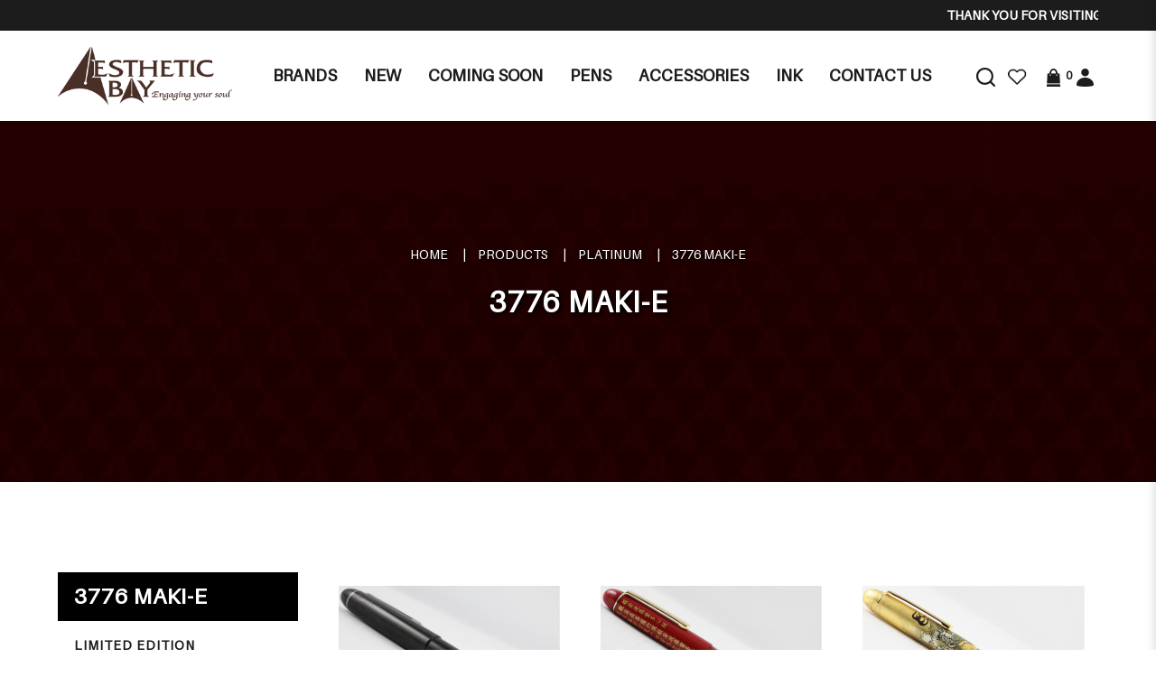

--- FILE ---
content_type: text/html; charset=utf-8
request_url: https://aestheticbay.com/platinum/3776-maki-e
body_size: 26626
content:
<!DOCTYPE html> <!--[if IE]><![endif]--> <!--[if IE 8 ]><html dir="ltr" lang="en" class="ie8"><![endif]--> <!--[if IE 9 ]><html dir="ltr" lang="en" class="ie9"><![endif]--> <!--[if (gt IE 9)|!(IE)]><!--> <html dir="ltr" lang="en"> <!--<![endif]--> <head> <meta charset="UTF-8" /> <meta name="viewport" content="width=device-width, minimum-scale=1.0, maximum-scale=1.0, user-scalable=no"> <meta http-equiv="X-UA-Compatible" content="IE=edge"> <meta name="robots" content="index,follow" /> <link rel="canonical" href="http://aestheticbay.com/platinum/3776-maki-e" /> <title data-min-length="60" data-max-length="70">3776 MAKI-E</title> <base href="https://aestheticbay.com/" /> <link rel="preload" href="https://aestheticbay.com//image/catalog/logo-ab.png" as="image"> <!-- Schema.org markup for Google+ --> <meta itemprop="name" content="3776 MAKI-E" /> <meta itemprop="description" content="" /> <meta itemprop="image" content="https://aestheticbay.com//image/cache/catalog/logo-ab-612x299.png" /> <!-- Twitter Card data --> <meta name="twitter:card" content="Aesthetic Bay" /> <!-- <meta name="twitter:site" content="@publisher_handle"/> --> <meta name="twitter:title" content="3776 MAKI-E" /> <meta name="twitter:description" content="" data-length="200" /> <!-- <meta name="twitter:creator" content="@author_handle"/> --> <!-- Twitter summary card with large image must be at least 280x150px --> <meta name="twitter:image:src" content="https://aestheticbay.com//image/cache/catalog/logo-ab-512x299.png" /> <!-- Open Graph data --> <meta property="og:title" content="3776 MAKI-E" /> <meta property="og:type" content="website" /> <meta property="og:url" content="https://aestheticbay.com//" /> <meta property="og:image" content="https://aestheticbay.com//image/cache/catalog/logo-ab-600x315.png" /> <meta property="og:description" content="" /> <meta property="og:site_name" content="Aesthetic Bay" /> <!-- <meta property="fb:admins" content="Facebook numberic ID" /> --> <script src="catalog/view/javascript/jquery/jquery-2.1.1.min.js" type="text/javascript"></script> <link href="catalog/view/javascript/bootstrap/css/bootstrap.min.css" rel="stylesheet" media="screen" /> <script src="catalog/view/javascript/bootstrap/js/bootstrap.min.js" type="text/javascript"></script> <link href="catalog/view/javascript/font-awesome-4.7.0/css/font-awesome.min.css" rel="stylesheet" type="text/css" /> <link href="//fonts.googleapis.com/css?family=Open+Sans:400,400i,300,700" rel="stylesheet" type="text/css" /> <link href="catalog/view/theme/default/stylesheet/stylesheet.css" rel="stylesheet"> <!-- <link href="catalog/view/javascript/smartmenus/sm-core-css.min.css" rel="stylesheet"> --> <!--Added in sidr_bare_sm_core_css_sass_icon.css --> <link href="catalog/view/javascript/smartmenus/sm-blue.min.css" rel="stylesheet"> <!-- <link href="catalog/view/javascript/side-menu-sidr/stylesheets/sidr.bare.min.css" rel="stylesheet"> --> <!--Added in sidr_bare_sm_core_css_sass_icon.css --> <link href="catalog/view/javascript/jquery-multi-level-accordion-menu/css/style.min.css" rel="stylesheet"> <link href="catalog/view/theme/default/stylesheet/normalize.min.css" rel="stylesheet"> <!-- <link href="catalog/view/theme/default/stylesheet/sass/icon.min.css" rel="stylesheet"> --> <!--Added in sidr_bare_sm_core_css_sass_icon.css --> <link href="catalog/view/theme/default/stylesheet/sidr_bare_sm_core_css_sass_icon.css" rel="stylesheet"> <link href="catalog/view/theme/default/stylesheet/sass/helper.min.css" rel="stylesheet"> <link href="catalog/view/theme/default/stylesheet/sass/custom.min.css" rel="stylesheet"> <link href="catalog/view/theme/default/stylesheet/slsoffr.css" type="text/css" rel="stylesheet" media="screen" /> <link href="catalog/view/theme/default/stylesheet/animate.min.css" rel="stylesheet"> <script src="catalog/view/javascript/jquery-ui-1.12.1.custom/jquery-ui.min.js" type="text/javascript"></script> <script src="catalog/view/javascript/jquery.ui.touch-punch.min.js" type="text/javascript"></script> <script src="catalog/view/javascript/side-menu-sidr/jquery.sidr.min.js" type="text/javascript"></script> <!--Minified--> <script src="catalog/view/javascript/side-menu-sidr/sidr.min.js" type="text/javascript"></script> <script src="catalog/view/javascript/jquery-multi-level-accordion-menu/js/modernizr.js" type="text/javascript"></script> <!-- <script src="catalog/view/javascript/jquery-multi-level-accordion-menu/js/main.js" type="text/javascript"></script> --> <!--Added in Alpha.js --> <script src="catalog/view/javascript/smartmenus/jquery.smartmenus.min.js" type="text/javascript"></script> <script src="catalog/view/javascript/bluebird.min.js"></script> <!--FOR IE--> <script src="catalog/view/javascript/vendor.js"></script> <!--Manifier--> <script src="catalog/view/javascript/jquery.magnify.js"></script> <!--Smooth Manify--> <!--<script src="catalog/view/javascript/jquery.magnify-mobile.js"></script>--> <!--Smooth Manify--> <link href="catalog/view/theme/default/stylesheet/magnify.css" rel="stylesheet"> <!--Smooth Manify--> <link href="catalog/view/javascript/sweetalert2.min.css" rel="stylesheet"> <script src="catalog/view/javascript/sweetalert2.all.min.js"></script> <link href="catalog/view/javascript/aos/aos.css" rel="stylesheet"> <script src="catalog/view/javascript/aos/aos.js" type="text/javascript"></script> <!-- <script src="catalog/view/javascript/quantityincrementdecrement.js" type="text/javascript"></script> --> <!--Added in Alpha.js --> <script src="catalog/view/javascript/common.js" type="text/javascript"></script> <script src="catalog/view/javascript/enquiry.js" type="text/javascript"></script> <script src="catalog/view/javascript/alpha.js" type="text/javascript"></script> <script src="catalog/view/javascript/jquery.qrcode.js" type="text/javascript"></script> <script src="catalog/view/javascript/qrcode.js" type="text/javascript"></script> <link href="catalog/view/theme/default/stylesheet/fonts/fonts.css" rel="stylesheet" type="text/css"> <link href="catalog/view/theme/default/stylesheet/aestheticbay.css" rel="stylesheet"> <link href="https://aestheticbay.com/products" rel="canonical" /> <link href="https://aestheticbay.com//image/catalog/favicon.png" rel="icon" /> <!-- Global site tag (gtag.js) - Google Analytics --> <script async src="https://www.googletagmanager.com/gtag/js?id=G-CQ4QWG9RK6"></script> <script>
  window.dataLayer = window.dataLayer || [];
  function gtag(){dataLayer.push(arguments);}
  gtag('js', new Date());

  gtag('config', 'G-CQ4QWG9RK6');
</script> <script type="application/ld+json"></script> <style>
		body.loading #loading_wrapper { opacity:1;visibility: visible; }
		#loading_wrapper { -webkit-transition: all 0.6s ease-out;-moz-transition: all 0.6s ease-out ;-ms-transition: all 0.6s ease-out ;-o-transition: all 0.6s ease-out ;transition: all 0.6s ease-out ;display: block;opacity: 0;visibility: hidden;position:fixed;  z-index:10000000001;top:        0;left:0;height:100%;width:100%;background: rgba(51, 51, 51, 0.7); }

		.spinner {margin: auto;width: 40px;height: 40px;position: absolute;text-align: center;-webkit-animation: sk-rotate 2.0s infinite linear;animation: sk-rotate 2.0s infinite linear;left: 0;right: 0;top: 0;bottom: 0;}

		.dot1, .dot2 {width: 60%;height: 60%;display: inline-block;position: absolute;top: 0;background-color: #750a00;border-radius: 100%;-webkit-animation: sk-bounce 2.0s infinite ease-in-out;animation: sk-bounce 2.0s infinite ease-in-out;}

		.dot2 {top: auto;bottom: 0;-webkit-animation-delay: -1.0s;animation-delay: -1.0s;}

		@-webkit-keyframes sk-rotate { 100% { -webkit-transform: rotate(360deg) }}
		@keyframes sk-rotate { 100% { transform: rotate(360deg); -webkit-transform: rotate(360deg) }}

		@-webkit-keyframes sk-bounce {
		0%, 100% { -webkit-transform: scale(0.0) }
		50% { -webkit-transform: scale(1.0) }
		}

		@keyframes sk-bounce {
		0%, 100% {
		transform: scale(0.0);
		-webkit-transform: scale(0.0);
		} 50% {
		transform: scale(1.0);
		-webkit-transform: scale(1.0);
		}
		}
	</style> <style>
		#sidr { background-color: #333333; }
		.header-mobile .mobile-account { border-bottom-color: #333333; }
		.header-mobile .mobile-account>a+a { border-left-color: #333333; }
		.cd-accordion-menu a, .cd-accordion-menu label { background-color: #4D5158; }
	</style> </head> <body class="product-category cid-227_231 short_hand desktop mac-browser"> <div id="loading_wrapper"> <div class="spinner"> <div class="dot1"></div> <div class="dot2"></div> </div> </div> <style>
		.loader {
			position: fixed;
			left: 0px;
			top: 0px;
			width: 100%;
			height: 100%;
			z-index: 9999; 
		}
	</style> <div class="loader" style="background: url('https://aestheticbay.com//image/catalog/logo-ab.png') 50% 50% / auto 50px no-repeat rgb(255, 255, 255);"></div> <script tyle="text/javascript">
		$(window).load(function() {
			// hide loading gif when page done loading
			$(".loader").fadeOut("slow");
		});
	</script> <div class="x213"><h1 id="page_heading_title">3776 MAKI-E</h1></div> <header class="fixed-header"> <div class="header-background"> <div class="header-container"> <div class="header-announcement"> <marquee behavior="scroll" direction="left" scrollamount="3">
							Thank you for visiting Aesthetic Bay!						</marquee> </div> </div> </div> <div class="header-container"> <div class="header-mobile-menu visible-xs visible-sm"> <div class="header-links"> <a id="mobileNav" href="#sidr" class="pointer esc"> <i class="fa fa-bars"></i> </a> </div> </div> <div class="header-logo"> <a class="header-logo-image" href="https://aestheticbay.com/"> <img src="https://aestheticbay.com//image/catalog/logo-ab.png" title="Aesthetic Bay" alt="Aesthetic Bay" class="img-responsive" /> </a> </div> <div class="header-menu hidden-xs hidden-sm"> <ul id="main-menu" class="sm sm-blue"><li class="has-megamenu "> <a href="https://aestheticbay.com/manufacturer" target="_blank" alt="Brands" >Brands </a><div class="header-megamenu-container"><div class="header-megamenu"><div class="megamenu"><div class="megamenu-header"><div class="megamenu-title">A</div></div><div class="megamenu-item"><a href=https://aestheticbay.com/manufacturer?category_id=17>Alfred Dunhill</a></div><div class="megamenu-item"><a href=https://aestheticbay.com/manufacturer?category_id=6>AP LIMITED EDITION</a></div><div class="megamenu-item"><a href=https://aestheticbay.com/manufacturer?category_id=8>Armando Simoni Club</a></div><div class="megamenu-item"><a href=https://aestheticbay.com/manufacturer?category_id=27>Aurora</a></div></div><div class="megamenu"><div class="megamenu-header"><div class="megamenu-title">B</div></div><div class="megamenu-item"><a href=https://aestheticbay.com/manufacturer?category_id=38>Bungubox</a></div></div><div class="megamenu"><div class="megamenu-header"><div class="megamenu-title">C</div></div><div class="megamenu-item"><a href=https://aestheticbay.com/manufacturer?category_id=44>Caran D`Ache</a></div><div class="megamenu-item"><a href=https://aestheticbay.com/manufacturer?category_id=59>Cartier</a></div><div class="megamenu-item"><a href=https://aestheticbay.com/manufacturer?category_id=420>Cathay</a></div><div class="megamenu-item"><a href=https://aestheticbay.com/manufacturer?category_id=74>Cross</a></div><div class="megamenu-item"><a href=https://aestheticbay.com/manufacturer?category_id=92>Curtis</a></div></div><div class="megamenu"><div class="megamenu-header"><div class="megamenu-title">D</div></div><div class="megamenu-item"><a href=https://aestheticbay.com/manufacturer?category_id=99>Delta</a></div></div><div class="megamenu"><div class="megamenu-header"><div class="megamenu-title">G</div></div><div class="megamenu-item"><a href=https://aestheticbay.com/manufacturer?category_id=418>Graf von Faber Castell</a></div></div><div class="megamenu"><div class="megamenu-header"><div class="megamenu-title">K</div></div><div class="megamenu-item"><a href=https://aestheticbay.com/manufacturer?category_id=108>Krone</a></div></div><div class="megamenu"><div class="megamenu-header"><div class="megamenu-title">L</div></div><div class="megamenu-item"><a href=https://aestheticbay.com/manufacturer?category_id=400>LeatherLuxe</a></div></div><div class="megamenu"><div class="megamenu-header"><div class="megamenu-title">M</div></div><div class="megamenu-item"><a href=https://aestheticbay.com/manufacturer?category_id=393>MICHEL PERCHIN</a></div><div class="megamenu-item"><a href=https://aestheticbay.com/manufacturer?category_id=111>Montblanc</a></div><div class="megamenu-item"><a href=https://aestheticbay.com/manufacturer?category_id=128>Montegrappa</a></div></div><div class="megamenu"><div class="megamenu-header"><div class="megamenu-title">N</div></div><div class="megamenu-item"><a href=https://aestheticbay.com/manufacturer?category_id=416>Nagasawa</a></div><div class="megamenu-item"><a href=https://aestheticbay.com/manufacturer?category_id=412>Nahvalur</a></div><div class="megamenu-item"><a href=https://aestheticbay.com/manufacturer?category_id=149>Nakaya</a></div><div class="megamenu-item"><a href=https://aestheticbay.com/manufacturer?category_id=167>Namiki</a></div></div><div class="megamenu"><div class="megamenu-header"><div class="megamenu-title">O</div></div><div class="megamenu-item"><a href=https://aestheticbay.com/manufacturer?category_id=180>Omas</a></div></div><div class="megamenu"><div class="megamenu-header"><div class="megamenu-title">P</div></div><div class="megamenu-item"><a href=https://aestheticbay.com/manufacturer?category_id=185>Parker</a></div><div class="megamenu-item"><a href=https://aestheticbay.com/manufacturer?category_id=192>Pelikan</a></div><div class="megamenu-item"><a href=https://aestheticbay.com/manufacturer?category_id=210>Pilot</a></div><div class="megamenu-item"><a href=https://aestheticbay.com/manufacturer?category_id=227>Platinum</a></div><div class="megamenu-item"><a href=https://aestheticbay.com/manufacturer?category_id=245>Porsche Design</a></div></div><div class="megamenu"><div class="megamenu-header"><div class="megamenu-title">R</div></div><div class="megamenu-item"><a href=https://aestheticbay.com/manufacturer?category_id=319>Retro</a></div></div><div class="megamenu"><div class="megamenu-header"><div class="megamenu-title">S</div></div><div class="megamenu-item"><a href=https://aestheticbay.com/manufacturer?category_id=299>S.T. Dupont</a></div><div class="megamenu-item"><a href=https://aestheticbay.com/manufacturer?category_id=252>Sailor</a></div><div class="megamenu-item"><a href=https://aestheticbay.com/manufacturer?category_id=405>Schon DSGN</a></div><div class="megamenu-item"><a href=https://aestheticbay.com/manufacturer?category_id=291>Sheaffer</a></div></div><div class="megamenu"><div class="megamenu-header"><div class="megamenu-title">T</div></div><div class="megamenu-item"><a href=https://aestheticbay.com/manufacturer?category_id=320>Tibaldi</a></div><div class="megamenu-item"><a href=https://aestheticbay.com/manufacturer?category_id=425>Toyooka Craft</a></div></div><div class="megamenu"><div class="megamenu-header"><div class="megamenu-title">V</div></div><div class="megamenu-item"><a href=https://aestheticbay.com/manufacturer?category_id=321>Visconti</a></div></div><div class="megamenu"><div class="megamenu-header"><div class="megamenu-title">W</div></div><div class="megamenu-item"><a href=https://aestheticbay.com/manufacturer?category_id=341>Wahl Eversharp</a></div><div class="megamenu-item"><a href=https://aestheticbay.com/manufacturer?category_id=344>Waterman</a></div></div></div></div></li><li class=""> <a href="https://aestheticbay.com/exclusives"  alt="New" ><span>New</span></a></li><li class=""> <a href="https://www.aestheticbay.com/pens/coming-soon"  alt="Coming Soon" ><span>Coming Soon</span></a></li><li class=""> <a href="https://aestheticbay.com/pens"  alt="Pens" ><span>Pens</span></a></li><li class=""> <a href="https://aestheticbay.com/accessories"  alt="Accessories" ><span>Accessories</span></a></li><li class=""> <a href="https://aestheticbay.com/ink"  alt="Ink" ><span>Ink</span></a></li><li class=""> <a href="https://aestheticbay.com/contact-us"  alt="Contact Us" ><span>Contact Us</span></a></li></ul> </div> <div class="header-account"> <div class="_search hidden-xs hidden-sm"> <div id="fullpage-search"> <a id="fullpage-search-close" class="fx-close" ></a> <div class="container"> <div class="search-custom"> <div class='search-box'> <input type="text" name="search" value="" placeholder="Search" class="form-control" /> <button type="button"><i class="fa fa-search"></i></button> </div> </div> </div> </div> <a id="fullpage-search-open"> <i class="fa fa-search hidden"></i> <img src="image/catalog/aestheticbay/general/search.png" title="Search" alt="search"> </a> <script type="text/javascript">
        if($('.search-custom').length){
            $('#fullpage-search').insertBefore('header');
        }
        $('#fullpage-search-close').on('click', function(e){
            e.preventDefault();
            $('#fullpage-search').fadeOut(300);
        });
        
        $('#fullpage-search-open').on('click', function(e){
            e.preventDefault();
            $('#fullpage-search').fadeIn(300);
        });
    </script> </div> <div> <a href="https://aestheticbay.com/index.php?route=account/wishlist" id="wishlist-total" title="Wish List (0)"> <i class="fa fa-heart hidden"></i> <img src="image/catalog/aestheticbay/general/wishlist.png" title="Wish List (0)" alt="Wish List (0)"> </a> </div> <div id="cart" class="relative slide-out-cart"> <!-- add/remove class slide-out-cart for normal opencart cart dropdown--> <a data-toggle="dropdown" class="cart-dropdown pointer" id="cart_dropdown_icon" onclick="$('body, #cart').toggleClass('open-custom');" > <i class="fa fa-shopping-cart hidden"></i> <img src="image/catalog/aestheticbay/general/cart.png" title="Cart" alt="cart"> <span class="badge" > <span id="cart-quantity-total" >0</span> </span> </a> <ul class="dropdown-menu pull-right"> <div class="cart-header"> <div class="cart-header-text">Cart</div> <button type="button" class="pointer cart_close" onclick="$('#cart_dropdown_icon').click(); return false;" ></button> </div> <li class="cart-dropdown-empty text-center" > <i class="fa fa-meh-o" aria-hidden="true"></i> <p>Your shopping cart is empty!</p> </li> </ul> </div> <script type="text/javascript">

  var current_focus_header_quantity = 0;
  function rememberHeaderQuantity(qty){
    current_focus_header_quantity = parseInt(qty);
  }
  var header_request = null;
  
  function refreshHeaderCart(ele) {
    element = $(ele);
    id = element.parent().parent().attr("id");
    if (element.is("input")) {
      id = element.parent().attr("id");
    }

    if($("#" + id + " input").val() == current_focus_header_quantity){
      return;
    }
    
    if(header_request) header_request.abort();

    header_request = $.ajax({
      url: 'https://aestheticbay.com/index.php?route=checkout/cart/edit',
      data: $("#" + id + " input").serialize(),
      dataType: 'HTML',
      type: 'post',
      beforeSend: function () {
        $('.alert').remove();
        if(element.hasClass('btn-number')){
          cache_text = element.html();
          // element.button("loading");
          element.html(cache_text);
        }
        else{
          element.button("loading");
        }
        current_focus_header_quantity = 0;
      },
      complete: function () {
        element.button("reset");
      },
      success: function (html) {

        $(".alert-success").remove();

        content_total_dropdown_body = $(html).find("#loadFrom").html();
        content_total_dropdown = $(html).find("#cart-quantity-total").text();
        content_total = $(html).find("#cartTotals");
        content = $(html).find("#cartSummary tbody");
        alert = $(html).find(".alert-success");
        alert_error = $(html).find(".alert-danger");
        
        if(alert_error.length){
          error = alert_error.html().split(":");
          if(error.length > 1){
            swal({
              title: error[0],
              html: error[1],
              type: "error"
            });
          }
          else{
            swal({
              title: 'Warning',
              html: error[0],
              type: "error"
            });
          }
        }
        else if(alert.length){
          success = alert.html().split(":");
          if(success.length > 1){
            swal({
              title: success[0],
              html: success[1],
              type: "success"
            });
          }
        }

        if (content.length) {            
          content = content.html();
          $("#cartSummary tbody").html(content);
          var parent_element = $("#cartTotals").parent(); $("#cartTotals").remove();
          parent_element.html(content_total);
          
          $('#cart-quantity-total').text(content_total_dropdown);
          $('#loadTo').html(content_total_dropdown_body);

          $('#cart > ul').load('index.php?route=common/cart/info ul > *');

        } else {
          location.reload();
        }

      }
    })
  }
</script> <div id="account" class="dropdown hidden-xs hidden-sm"> <a href="#" data-toggle="dropdown"> <i class="fa fa-user hidden"></i> <img src="image/catalog/aestheticbay/general/account.png" title="Login / Register" alt="account"> </a> <ul class="dropdown-menu dropdown-menu-right"> <li> <a href="https://aestheticbay.com/login" >
                Login            </a> </li> <li> <a href="https://aestheticbay.com/register" >
                Register            </a> </li> </ul> </div> </div> </div> </header> <div id="sidr"> <div class="header-mobile"> <div class="mobile-account relative"> <a href="https://aestheticbay.com/login"> <i class="fa fa-user-circle-o" aria-hidden="true"></i>
					Login</a> <a href="https://aestheticbay.com/register"> <i class="fa fa-pencil-square-o" aria-hidden="true"></i>
					Register</a> </div> <div class="mobile-search"> <div class="search-custom"> <div class='search-box'> <input type="text" name="search" value="" placeholder="Search" class="form-control" /> <button type="button"><i class="fa fa-search"></i></button> </div> </div> </div> </div> <ul class="cd-accordion-menu animated"><li class=""> <a href="https://aestheticbay.com/manufacturer" alt="Brands" ><span>Brands</span></a></li><li class=""> <a href="https://aestheticbay.com/exclusives" alt="New" ><span>New</span></a></li><li class="has-children "> <input type="checkbox" name ="sub-group-coming-soon-0-0-3" id="sub-group-coming-soon-0-0-3" class="hidden"> <a href="https://www.aestheticbay.com/pens/coming-soon" alt="Coming Soon" ><span>Coming Soon</span></a> <label for="sub-group-coming-soon-0-0-3"><i class="fa fa-caret-down" aria-hidden="true"></i></label><ul><li class=""> <a href="https://aestheticbay.com/index.php?route=product/category&path=1_410" alt="Promotion" >Promotion</a></li></ul></li><li class="has-children "> <input type="checkbox" name ="sub-group-pens-0-0-4" id="sub-group-pens-0-0-4" class="hidden"> <a href="https://aestheticbay.com/pens" alt="Pens" ><span>Pens</span></a> <label for="sub-group-pens-0-0-4"><i class="fa fa-caret-down" aria-hidden="true"></i></label><ul><li class="has-children "> <input type="checkbox" name ="sub-group-alfred-dunhill-0-1-1" id="sub-group-alfred-dunhill-0-1-1" class="hidden"> <a href="https://aestheticbay.com/pens-alfred-dunhill" alt="ALFRED DUNHILL" >ALFRED DUNHILL</a> <label for="sub-group-alfred-dunhill-0-1-1"><i class="fa fa-caret-down" aria-hidden="true"></i></label><ul><li class=""> <a href="https://aestheticbay.com/pens-alfred-dunhill/alfred-dunhill-limited-edition" alt="LIMITED EDITION" >LIMITED EDITION</a></li><li class=""> <a href="https://aestheticbay.com/pens-alfred-dunhill/sidecar-s-liner" alt="SIDECAR S'LINER" >SIDECAR S'LINER</a></li><li class=""> <a href="https://aestheticbay.com/pens-alfred-dunhill/sentryman" alt="SENTRYMAN" >SENTRYMAN</a></li><li class=""> <a href="https://aestheticbay.com/pens-alfred-dunhill/sentryman-mini" alt="SENTRYMAN MINI" >SENTRYMAN MINI</a></li><li class=""> <a href="https://aestheticbay.com/pens-alfred-dunhill/sidecar" alt="SIDECAR" >SIDECAR</a></li><li class=""> <a href="https://aestheticbay.com/pens-alfred-dunhill/sidecar-mini" alt="SIDECAR MINI" >SIDECAR MINI</a></li><li class=""> <a href="https://aestheticbay.com/pens-alfred-dunhill/gemline" alt="GEMLINE" >GEMLINE</a></li><li class=""> <a href="https://aestheticbay.com/pens-alfred-dunhill/ad1800" alt="AD1800" >AD1800</a></li><li class=""> <a href="https://aestheticbay.com/pens-alfred-dunhill/torpedo" alt="TORPEDO" >TORPEDO</a></li></ul></li><li class="has-children "> <input type="checkbox" name ="sub-group-ap-0-1-2" id="sub-group-ap-0-1-2" class="hidden"> <a href="https://aestheticbay.com/ap-pen" alt="AP" >AP</a> <label for="sub-group-ap-0-1-2"><i class="fa fa-caret-down" aria-hidden="true"></i></label><ul><li class=""> <a href="https://aestheticbay.com/ap-pen/limited-edition-zodiac" alt="LIMITED EDITION ZODIAC" >LIMITED EDITION ZODIAC</a></li><li class=""> <a href="https://aestheticbay.com/ap-pen/ap-limited-edition" alt="LIMITED EDITION" >LIMITED EDITION</a></li><li class=""> <a href="https://aestheticbay.com/ap-pen/limited-edition-maki-e" alt="LIMITED EDITION MAKI-E" >LIMITED EDITION MAKI-E</a></li><li class=""> <a href="https://aestheticbay.com/ap-pen/limited-edition-russian-miniature-painting" alt="LIMITED EDITION RUSSIAN MINIATURE PAINTING" >LIMITED EDITION RUSSIAN MINIATURE PAINTING</a></li><li class=""> <a href="https://aestheticbay.com/ap-pen/limited-edition-sakura-lacquer-art" alt="Limited Edition Sakura Lacquer Art" >Limited Edition Sakura Lacquer Art</a></li><li class=""> <a href="https://aestheticbay.com/ap-pen/limited-edition-urushi-lacquer-art" alt="Limited Edition Urushi Lacquer Art" >Limited Edition Urushi Lacquer Art</a></li><li class=""> <a href="https://aestheticbay.com/ap-pen/normal-edition" alt="NORMAL EDITION" >NORMAL EDITION</a></li></ul></li><li class="has-children "> <input type="checkbox" name ="sub-group-asc-0-1-3" id="sub-group-asc-0-1-3" class="hidden"> <a href="https://aestheticbay.com/asc" alt="ASC" >ASC</a> <label for="sub-group-asc-0-1-3"><i class="fa fa-caret-down" aria-hidden="true"></i></label><ul><li class=""> <a href="https://aestheticbay.com/asc/asc-limited-edition" alt="LIMITED EDITION" >LIMITED EDITION</a></li><li class=""> <a href="https://aestheticbay.com/asc/gladiatore-medio" alt="GLADIATORE MEDIO" >GLADIATORE MEDIO</a></li><li class=""> <a href="https://aestheticbay.com/asc/bologna" alt="BOLOGNA" >BOLOGNA</a></li><li class=""> <a href="https://aestheticbay.com/asc/ogiva" alt="OGIVA" >OGIVA</a></li></ul></li><li class="has-children "> <input type="checkbox" name ="sub-group-aurora-0-1-4" id="sub-group-aurora-0-1-4" class="hidden"> <a href="https://aestheticbay.com/aurora" alt="AURORA" >AURORA</a> <label for="sub-group-aurora-0-1-4"><i class="fa fa-caret-down" aria-hidden="true"></i></label><ul><li class=""> <a href="https://aestheticbay.com/aurora/aurora-limited-edition" alt="LIMITED EDITION" >LIMITED EDITION</a></li><li class=""> <a href="https://aestheticbay.com/aurora/88-series" alt="88 SERIES" >88 SERIES</a></li><li class=""> <a href="https://aestheticbay.com/aurora/optima" alt="OPTIMA" >OPTIMA</a></li><li class=""> <a href="https://aestheticbay.com/aurora/oceano-collection" alt="OCEANO COLLECTION" >OCEANO COLLECTION</a></li><li class=""> <a href="https://aestheticbay.com/aurora/talentum" alt="TALENTUM" >TALENTUM</a></li></ul></li><li class="has-children "> <input type="checkbox" name ="sub-group-bexley-0-1-5" id="sub-group-bexley-0-1-5" class="hidden"> <a href="https://aestheticbay.com/pens-bexley" alt="BEXLEY" >BEXLEY</a> <label for="sub-group-bexley-0-1-5"><i class="fa fa-caret-down" aria-hidden="true"></i></label><ul><li class=""> <a href="https://aestheticbay.com/pens-bexley/benxley-limited-edition" alt="LIMITED EDITION" >LIMITED EDITION</a></li><li class=""> <a href="https://aestheticbay.com/pens-bexley/golden-age" alt="GOLDEN AGE" >GOLDEN AGE</a></li></ul></li><li class="has-children "> <input type="checkbox" name ="sub-group-bungubox-0-1-6" id="sub-group-bungubox-0-1-6" class="hidden"> <a href="https://aestheticbay.com/pens-bungubox" alt="BUNGUBOX" >BUNGUBOX</a> <label for="sub-group-bungubox-0-1-6"><i class="fa fa-caret-down" aria-hidden="true"></i></label><ul><li class=""> <a href="https://aestheticbay.com/pens-bungubox/bungubox-limited-edition" alt="LIMITED EDITION" >LIMITED EDITION</a></li><li class=""> <a href="https://aestheticbay.com/pens-bungubox/zodiac" alt="ZODIAC" >ZODIAC</a></li><li class=""> <a href="https://aestheticbay.com/pens-bungubox/inks" alt="INKS" >INKS</a></li></ul></li><li class="has-children "> <input type="checkbox" name ="sub-group-caran-d-ache-0-1-7" id="sub-group-caran-d-ache-0-1-7" class="hidden"> <a href="https://aestheticbay.com/caran-d-ache" alt="CARAN D'ACHE" >CARAN D'ACHE</a> <label for="sub-group-caran-d-ache-0-1-7"><i class="fa fa-caret-down" aria-hidden="true"></i></label><ul><li class=""> <a href="https://aestheticbay.com/caran-d-ache/caran-d-ache-limited-edition" alt="LIMITED EDITION" >LIMITED EDITION</a></li><li class=""> <a href="https://aestheticbay.com/caran-d-ache/varius" alt="VARIUS" >VARIUS</a></li><li class=""> <a href="https://aestheticbay.com/caran-d-ache/leman" alt="LEMAN" >LEMAN</a></li><li class=""> <a href="https://aestheticbay.com/caran-d-ache/leman-slim" alt="LEMAN SLIM" >LEMAN SLIM</a></li><li class=""> <a href="https://aestheticbay.com/caran-d-ache/madison" alt="MADISON" >MADISON</a></li><li class=""> <a href="https://aestheticbay.com/caran-d-ache/hexagonal" alt="HEXAGONAL" >HEXAGONAL</a></li><li class=""> <a href="https://aestheticbay.com/caran-d-ache/ecridor" alt="ECRIDOR" >ECRIDOR</a></li><li class=""> <a href="https://aestheticbay.com/caran-d-ache/dunas" alt="DUNAS" >DUNAS</a></li><li class=""> <a href="https://aestheticbay.com/caran-d-ache/fixpencil" alt="FIXPENCIL" >FIXPENCIL</a></li><li class=""> <a href="https://aestheticbay.com/caran-d-ache/perles" alt="PERLES" >PERLES</a></li><li class=""> <a href="https://aestheticbay.com/caran-d-ache/rnx-316" alt="RNX.316" >RNX.316</a></li><li class=""> <a href="https://aestheticbay.com/caran-d-ache/849-collection" alt="849 COLLECTION" >849 COLLECTION</a></li><li class=""> <a href="https://aestheticbay.com/caran-d-ache/colours" alt="COLOURS" >COLOURS</a></li><li class=""> <a href="https://aestheticbay.com/caran-d-ache/pen-lighters" alt="LIGHTERS" >LIGHTERS</a></li></ul></li><li class="has-children "> <input type="checkbox" name ="sub-group-cathay-0-1-8" id="sub-group-cathay-0-1-8" class="hidden"> <a href="https://aestheticbay.com/cathay-catergory" alt="Cathay" >Cathay</a> <label for="sub-group-cathay-0-1-8"><i class="fa fa-caret-down" aria-hidden="true"></i></label><ul><li class=""> <a href="https://aestheticbay.com/cathay-catergory/cathay-pen-pouch" alt="Pen Pouch" >Pen Pouch</a></li></ul></li><li class="has-children "> <input type="checkbox" name ="sub-group-cross-0-1-9" id="sub-group-cross-0-1-9" class="hidden"> <a href="https://aestheticbay.com/cross" alt="CROSS" >CROSS</a> <label for="sub-group-cross-0-1-9"><i class="fa fa-caret-down" aria-hidden="true"></i></label><ul><li class=""> <a href="https://aestheticbay.com/cross/CENTURY" alt="CENTURY" >CENTURY</a></li><li class=""> <a href="https://aestheticbay.com/cross/cross-limited-edition" alt="LIMITED EDITION" >LIMITED EDITION</a></li><li class=""> <a href="https://aestheticbay.com/cross/special-edition" alt="SPECIAL EDITION" >SPECIAL EDITION</a></li><li class=""> <a href="https://aestheticbay.com/cross/peerless" alt="PEERLESS" >PEERLESS</a></li><li class=""> <a href="https://aestheticbay.com/cross/townsend" alt="TOWNSEND" >TOWNSEND</a></li><li class=""> <a href="https://aestheticbay.com/cross/sauvage" alt="SAUVAGE" >SAUVAGE</a></li><li class=""> <a href="https://aestheticbay.com/cross/apogee" alt="APOGEE" >APOGEE</a></li><li class=""> <a href="https://aestheticbay.com/cross/autocross" alt="AUTOCROSS" >AUTOCROSS</a></li><li class=""> <a href="https://aestheticbay.com/cross/sentiment" alt="SENTIMENT" >SENTIMENT</a></li><li class=""> <a href="https://aestheticbay.com/cross/torero" alt="TORERO" >TORERO</a></li><li class=""> <a href="https://aestheticbay.com/cross/spire" alt="SPIRE" >SPIRE</a></li><li class=""> <a href="https://aestheticbay.com/cross/atx" alt="ATX" >ATX</a></li><li class=""> <a href="https://aestheticbay.com/cross/tech" alt="TECH" >TECH</a></li><li class=""> <a href="https://aestheticbay.com/cross/compact" alt="COMPACT" >COMPACT</a></li><li class=""> <a href="https://aestheticbay.com/cross/contour" alt="CONTOUR" >CONTOUR</a></li><li class=""> <a href="https://aestheticbay.com/cross/c-series" alt="C-SERIES" >C-SERIES</a></li><li class=""> <a href="https://aestheticbay.com/cross/pen-pouch" alt="PEN POUCH" >PEN POUCH</a></li></ul></li><li class="has-children "> <input type="checkbox" name ="sub-group-curtis-0-1-10" id="sub-group-curtis-0-1-10" class="hidden"> <a href="https://aestheticbay.com/curtis" alt="CURTIS" >CURTIS</a> <label for="sub-group-curtis-0-1-10"><i class="fa fa-caret-down" aria-hidden="true"></i></label><ul><li class=""> <a href="https://aestheticbay.com/curtis/curtis-limited-edition" alt="LIMITED EDITION" >LIMITED EDITION</a></li><li class=""> <a href="https://aestheticbay.com/curtis/curtis-special-edition" alt="SPECIAL EDITION" >SPECIAL EDITION</a></li><li class=""> <a href="https://aestheticbay.com/curtis/luxury-collection" alt="LUXURY COLLECTION" >LUXURY COLLECTION</a></li><li class=""> <a href="https://aestheticbay.com/curtis/dais" alt="DAIS" >DAIS</a></li><li class=""> <a href="https://aestheticbay.com/curtis/komo-diamond" alt="KOMO DIAMOND" >KOMO DIAMOND</a></li><li class=""> <a href="https://aestheticbay.com/curtis/dream-writer" alt="DREAM WRITER" >DREAM WRITER</a></li></ul></li><li class="has-children "> <input type="checkbox" name ="sub-group-delta-0-1-11" id="sub-group-delta-0-1-11" class="hidden"> <a href="https://aestheticbay.com/delta" alt="DELTA" >DELTA</a> <label for="sub-group-delta-0-1-11"><i class="fa fa-caret-down" aria-hidden="true"></i></label><ul><li class=""> <a href="https://aestheticbay.com/delta/delta-limited-edition" alt="LIMITED EDITION" >LIMITED EDITION</a></li><li class=""> <a href="https://aestheticbay.com/delta/delta-special-edition" alt="SPECIAL EDITION" >SPECIAL EDITION</a></li><li class=""> <a href="https://aestheticbay.com/delta/aromatherapy" alt="AROMATHERAPY" >AROMATHERAPY</a></li></ul></li><li class=""> <a href="https://aestheticbay.com/giorgio-armani" alt="GIORGIO ARMANI" >GIORGIO ARMANI</a></li><li class="has-children "> <input type="checkbox" name ="sub-group-graf-von-faber-castell-0-1-13" id="sub-group-graf-von-faber-castell-0-1-13" class="hidden"> <a href="https://aestheticbay.com/graf-von-faber-castell" alt="Graf von Faber Castell" >Graf von Faber Castell</a> <label for="sub-group-graf-von-faber-castell-0-1-13"><i class="fa fa-caret-down" aria-hidden="true"></i></label><ul><li class=""> <a href="https://aestheticbay.com/graf-von-faber-castell/Graf-von-Faber-Castell-limited-edition" alt="Limited Edition" >Limited Edition</a></li></ul></li><li class="has-children "> <input type="checkbox" name ="sub-group-leatherluxe-0-1-14" id="sub-group-leatherluxe-0-1-14" class="hidden"> <a href="https://aestheticbay.com/leatherluxe" alt="LeatherLuxe" >LeatherLuxe</a> <label for="sub-group-leatherluxe-0-1-14"><i class="fa fa-caret-down" aria-hidden="true"></i></label><ul><li class=""> <a href="https://aestheticbay.com/leatherluxe/drawer-pencase" alt="Drawer Pencase" >Drawer Pencase</a></li></ul></li><li class=""> <a href="https://aestheticbay.com/nakimi-limited-edition" alt="LIMITED EDITION" >LIMITED EDITION</a></li><li class="has-children "> <input type="checkbox" name ="sub-group-montblanc-0-1-16" id="sub-group-montblanc-0-1-16" class="hidden"> <a href="https://aestheticbay.com/pens-montblanc" alt="MONTBLANC" >MONTBLANC</a> <label for="sub-group-montblanc-0-1-16"><i class="fa fa-caret-down" aria-hidden="true"></i></label><ul><li class=""> <a href="https://aestheticbay.com/pens-montblanc/montblanc-limited-edition" alt="LIMITED EDITION" >LIMITED EDITION</a></li><li class=""> <a href="https://aestheticbay.com/pens-montblanc/patron-of-art" alt="PATRON OF ART" >PATRON OF ART</a></li><li class=""> <a href="https://aestheticbay.com/pens-montblanc/great-characters-edition" alt="GREAT CHARACTERS EDITION" >GREAT CHARACTERS EDITION</a></li><li class=""> <a href="https://aestheticbay.com/pens-montblanc/writers-edition" alt="WRITERS EDITION" >WRITERS EDITION</a></li><li class=""> <a href="https://aestheticbay.com/pens-montblanc/heritage-collection" alt="HERITAGE COLLECTION" >HERITAGE COLLECTION</a></li><li class=""> <a href="https://aestheticbay.com/pens-montblanc/meisterstuck" alt="MEISTERSTÜCK" >MEISTERSTÜCK</a></li><li class=""> <a href="https://aestheticbay.com/pens-montblanc/starwalker" alt="STARWALKER" >STARWALKER</a></li><li class=""> <a href="https://aestheticbay.com/pens-montblanc/100th-anniversary-limited-edition" alt="100TH ANNIVERSARY LIMITED EDITION" >100TH ANNIVERSARY LIMITED EDITION</a></li><li class=""> <a href="https://aestheticbay.com/pens-montblanc/donation-series" alt="DONATION SERIES" >DONATION SERIES</a></li><li class=""> <a href="https://aestheticbay.com/pens-montblanc/bonheur" alt="BONHEUR" >BONHEUR</a></li><li class=""> <a href="https://aestheticbay.com/pens-montblanc/pix" alt="PIX" >PIX</a></li><li class=""> <a href="https://aestheticbay.com/pens-montblanc/stationery-and-inks" alt="STATIONERY &amp; INKS" >STATIONERY &amp; INKS</a></li><li class=""> <a href="https://aestheticbay.com/pens-montblanc/writing-instrument-pouches" alt="WRITING INSTRUMENT POUCHES" >WRITING INSTRUMENT POUCHES</a></li></ul></li><li class="has-children "> <input type="checkbox" name ="sub-group-montegrappa-0-1-17" id="sub-group-montegrappa-0-1-17" class="hidden"> <a href="https://aestheticbay.com/montegrappa" alt="MONTEGRAPPA" >MONTEGRAPPA</a> <label for="sub-group-montegrappa-0-1-17"><i class="fa fa-caret-down" aria-hidden="true"></i></label><ul><li class=""> <a href="https://aestheticbay.com/montegrappa/moon-landing-s-50th-anniversary" alt="MOON LANDING'S 50TH ANNIVERSARY" >MOON LANDING'S 50TH ANNIVERSARY</a></li><li class=""> <a href="https://aestheticbay.com/montegrappa/MONTEGRAPPA-limited-edition" alt="Limited Edition" >Limited Edition</a></li><li class=""> <a href="https://aestheticbay.com/montegrappa/oriental-zodiac" alt="ORIENTAL ZODIAC" >ORIENTAL ZODIAC</a></li><li class=""> <a href="https://aestheticbay.com/montegrappa/games-of-thrones" alt="GAMES OF THRONES" >GAMES OF THRONES</a></li><li class=""> <a href="https://aestheticbay.com/montegrappa/ducale" alt="DUCALE" >DUCALE</a></li><li class=""> <a href="https://aestheticbay.com/montegrappa/harmony" alt="HARMONY" >HARMONY</a></li><li class=""> <a href="https://aestheticbay.com/montegrappa/new-espressione" alt="NEW ESPRESSIONE" >NEW ESPRESSIONE</a></li><li class=""> <a href="https://aestheticbay.com/montegrappa/espressione" alt="ESPRESSIONE" >ESPRESSIONE</a></li><li class=""> <a href="https://aestheticbay.com/montegrappa/classica" alt="CLASSICA" >CLASSICA</a></li><li class=""> <a href="https://aestheticbay.com/montegrappa/espressione-duetto" alt="ESPRESSIONE DUETTO" >ESPRESSIONE DUETTO</a></li><li class=""> <a href="https://aestheticbay.com/montegrappa/extra" alt="EXTRA" >EXTRA</a></li><li class=""> <a href="https://aestheticbay.com/montegrappa/emblema" alt="EMBLEMA" >EMBLEMA</a></li><li class=""> <a href="https://aestheticbay.com/montegrappa/ferrari-limited-edition" alt="FERRARI LIMITED EDITION" >FERRARI LIMITED EDITION</a></li><li class=""> <a href="https://aestheticbay.com/montegrappa/fortuna" alt="FORTUNA" >FORTUNA</a></li><li class=""> <a href="https://aestheticbay.com/montegrappa/memoria" alt="MEMORIA" >MEMORIA</a></li><li class=""> <a href="https://aestheticbay.com/montegrappa/miya-agento" alt="MIYA AGENTO" >MIYA AGENTO</a></li><li class=""> <a href="https://aestheticbay.com/montegrappa/miya" alt="MIYA" >MIYA</a></li><li class=""> <a href="https://aestheticbay.com/montegrappa/micra" alt="MICRA" >MICRA</a></li><li class=""> <a href="https://aestheticbay.com/montegrappa/nerouno" alt="NEROUNO" >NEROUNO</a></li><li class=""> <a href="https://aestheticbay.com/montegrappa/piccola" alt="PICCOLA" >PICCOLA</a></li><li class=""> <a href="https://aestheticbay.com/montegrappa/parola" alt="PAROLA" >PAROLA</a></li><li class=""> <a href="https://aestheticbay.com/montegrappa/symphony" alt="SYMPHONY" >SYMPHONY</a></li></ul></li><li class="has-children "> <input type="checkbox" name ="sub-group-nagasawa-0-1-18" id="sub-group-nagasawa-0-1-18" class="hidden"> <a href="https://aestheticbay.com/nagasawa" alt="Nagasawa" >Nagasawa</a> <label for="sub-group-nagasawa-0-1-18"><i class="fa fa-caret-down" aria-hidden="true"></i></label><ul><li class=""> <a href="https://aestheticbay.com/nagasawa/limited-edition-Nagasawa" alt="Limited Edition" >Limited Edition</a></li></ul></li><li class="has-children "> <input type="checkbox" name ="sub-group-nahvalur-0-1-19" id="sub-group-nahvalur-0-1-19" class="hidden"> <a href="https://aestheticbay.com/nahvalur" alt="Nahvalur" >Nahvalur</a> <label for="sub-group-nahvalur-0-1-19"><i class="fa fa-caret-down" aria-hidden="true"></i></label><ul><li class=""> <a href="https://aestheticbay.com/nahvalur/ikkaku" alt="Ikkaku by Nahvalur" >Ikkaku by Nahvalur</a></li><li class=""> <a href="https://aestheticbay.com/nahvalur/limited-edition-Nahvalur" alt="Limited Edition" >Limited Edition</a></li><li class=""> <a href="https://aestheticbay.com/nahvalur/original" alt="Original" >Original</a></li></ul></li><li class="has-children "> <input type="checkbox" name ="sub-group-nakaya-0-1-20" id="sub-group-nakaya-0-1-20" class="hidden"> <a href="https://aestheticbay.com/nakaya" alt="NAKAYA" >NAKAYA</a> <label for="sub-group-nakaya-0-1-20"><i class="fa fa-caret-down" aria-hidden="true"></i></label><ul><li class=""> <a href="https://aestheticbay.com/nakaya/nakaya-limited-edition" alt="LIMITED EDITION" >LIMITED EDITION</a></li><li class=""> <a href="https://aestheticbay.com/nakaya/dorsal-fin" alt="DORSAL FIN" >DORSAL FIN</a></li><li class=""> <a href="https://aestheticbay.com/nakaya/piccolo-long-no-clip" alt="PICCOLO LONG - NO CLIP" >PICCOLO LONG - NO CLIP</a></li><li class=""> <a href="https://aestheticbay.com/nakaya/piccolo-long-writer-with-clip-stopper" alt="PICCOLO LONG WRITER - WITH CLIP/STOPPER" >PICCOLO LONG WRITER - WITH CLIP/STOPPER</a></li><li class=""> <a href="https://aestheticbay.com/nakaya/d-17-mm" alt="D-17 mm" >D-17 mm</a></li><li class=""> <a href="https://aestheticbay.com/nakaya/miyabigi" alt="Miyabiki" >Miyabiki</a></li><li class=""> <a href="https://aestheticbay.com/nakaya/tsumugi" alt="Tsumugi" >Tsumugi</a></li><li class=""> <a href="https://aestheticbay.com/nakaya/piccolo-no-clip" alt="PICCOLO - NO CLIP" >PICCOLO - NO CLIP</a></li><li class=""> <a href="https://aestheticbay.com/nakaya/piccolo-with-clip-stopper" alt="PICCOLO - WITH CLIP/STOPPER" >PICCOLO - WITH CLIP/STOPPER</a></li><li class=""> <a href="https://aestheticbay.com/nakaya/portable-writer-with-clip-stopper" alt="PORTABLE WRITER - WITH CLIP/STOPPER" >PORTABLE WRITER - WITH CLIP/STOPPER</a></li><li class=""> <a href="https://aestheticbay.com/nakaya/portable-cigar-no-clip" alt="PORTABLE CIGAR - NO CLIP" >PORTABLE CIGAR - NO CLIP</a></li><li class=""> <a href="https://aestheticbay.com/nakaya/long-writer-with-clip-stopper" alt="LONG WRITER - WITH CLIP/STOPPER" >LONG WRITER - WITH CLIP/STOPPER</a></li><li class=""> <a href="https://aestheticbay.com/nakaya/long-cigar-no-clip" alt="LONG CIGAR - NO CLIP" >LONG CIGAR - NO CLIP</a></li><li class=""> <a href="https://aestheticbay.com/nakaya/decapod-writer-with-clip-stopper" alt="DECAPOD WRITER - WITH CLIP/STOPPER" >DECAPOD WRITER - WITH CLIP/STOPPER</a></li><li class=""> <a href="https://aestheticbay.com/nakaya/decapod-cigar-no-clip" alt="DECAPOD CIGAR - NO CLIP" >DECAPOD CIGAR - NO CLIP</a></li><li class=""> <a href="https://aestheticbay.com/nakaya/neo-standard-with-clip-stopper" alt="NEO STANDARD - WITH CLIP/STOPPER" >NEO STANDARD - WITH CLIP/STOPPER</a></li><li class=""> <a href="https://aestheticbay.com/nakaya/equilibrium-balance-control-model" alt="EQUILIBRIUM (BALANCE CONTROL MODEL)" >EQUILIBRIUM (BALANCE CONTROL MODEL)</a></li><li class=""> <a href="https://aestheticbay.com/nakaya/desk-pen" alt="DESK PEN" >DESK PEN</a></li><li class=""> <a href="https://aestheticbay.com/nakaya/nakaya-accessories" alt="ACCESSORIES" >ACCESSORIES</a></li></ul></li><li class="has-children "> <input type="checkbox" name ="sub-group-namiki-0-1-21" id="sub-group-namiki-0-1-21" class="hidden"> <a href="https://aestheticbay.com/namiki" alt="NAMIKI" >NAMIKI</a> <label for="sub-group-namiki-0-1-21"><i class="fa fa-caret-down" aria-hidden="true"></i></label><ul><li class=""> <a href="https://aestheticbay.com/namiki/namiki-limited-edition" alt="LIMITED EDITION" >LIMITED EDITION</a></li><li class=""> <a href="https://aestheticbay.com/namiki/chinkin-collection" alt="CHINKIN COLLECTION" >CHINKIN COLLECTION</a></li><li class=""> <a href="https://aestheticbay.com/namiki/emperor" alt="EMPEROR" >EMPEROR</a></li><li class=""> <a href="https://aestheticbay.com/namiki/yukari-royale" alt="YUKARI ROYALE" >YUKARI ROYALE</a></li><li class=""> <a href="https://aestheticbay.com/namiki/yukari" alt="YUKARI" >YUKARI</a></li><li class=""> <a href="https://aestheticbay.com/namiki/aya-collection" alt="Aya Collection" >Aya Collection</a></li><li class=""> <a href="https://aestheticbay.com/namiki/nippon-art" alt="NIPPON ART" >NIPPON ART</a></li><li class=""> <a href="https://aestheticbay.com/namiki/nakimi-zodiac" alt="ZODIAC" >ZODIAC</a></li><li class=""> <a href="https://aestheticbay.com/namiki/capless-namiki-pilot-vanishing-point" alt="CAPLESS NAMIKI/PILOT VANISHING POINT" >CAPLESS NAMIKI/PILOT VANISHING POINT</a></li></ul></li><li class="has-children "> <input type="checkbox" name ="sub-group-omas-0-1-22" id="sub-group-omas-0-1-22" class="hidden"> <a href="https://aestheticbay.com/omas" alt="OMAS" >OMAS</a> <label for="sub-group-omas-0-1-22"><i class="fa fa-caret-down" aria-hidden="true"></i></label><ul><li class=""> <a href="https://aestheticbay.com/omas/omas-limited-edition" alt="LIMITED EDITION" >LIMITED EDITION</a></li><li class=""> <a href="https://aestheticbay.com/omas/paragon" alt="Paragon" >Paragon</a></li><li class=""> <a href="https://aestheticbay.com/omas/omas-ogiva" alt="OGIVA" >OGIVA</a></li></ul></li><li class="has-children "> <input type="checkbox" name ="sub-group-parker-0-1-23" id="sub-group-parker-0-1-23" class="hidden"> <a href="https://aestheticbay.com/parker" alt="PARKER" >PARKER</a> <label for="sub-group-parker-0-1-23"><i class="fa fa-caret-down" aria-hidden="true"></i></label><ul><li class=""> <a href="https://aestheticbay.com/parker/parker-limited-edition" alt="LIMITED EDITION" >LIMITED EDITION</a></li><li class=""> <a href="https://aestheticbay.com/parker/51" alt="Parker 51 Series" >Parker 51 Series</a></li><li class=""> <a href="https://aestheticbay.com/parker/duofold" alt="DUOFOLD" >DUOFOLD</a></li><li class=""> <a href="https://aestheticbay.com/parker/jotter" alt="JOTTER" >JOTTER</a></li><li class=""> <a href="https://aestheticbay.com/parker/ingenuity" alt="INGENUITY" >INGENUITY</a></li><li class=""> <a href="https://aestheticbay.com/parker/premier" alt="PREMIER" >PREMIER</a></li><li class=""> <a href="https://aestheticbay.com/parker/parker-sonnet" alt="Parker Sonnet" >Parker Sonnet</a></li><li class=""> <a href="https://aestheticbay.com/parker/100" alt="100" >100</a></li></ul></li><li class="has-children "> <input type="checkbox" name ="sub-group-pelikan-0-1-24" id="sub-group-pelikan-0-1-24" class="hidden"> <a href="https://aestheticbay.com/pelikan" alt="PELIKAN" >PELIKAN</a> <label for="sub-group-pelikan-0-1-24"><i class="fa fa-caret-down" aria-hidden="true"></i></label><ul><li class=""> <a href="https://aestheticbay.com/pelikan/pelikan-limited-edition" alt="LIMITED EDITION" >LIMITED EDITION</a></li><li class=""> <a href="https://aestheticbay.com/pelikan/pelikan-special-edition" alt="SPECIAL EDITION" >SPECIAL EDITION</a></li><li class=""> <a href="https://aestheticbay.com/pelikan/souveran-1000-series" alt="SOUVERAN 1000 SERIES" >SOUVERAN 1000 SERIES</a></li><li class=""> <a href="https://aestheticbay.com/pelikan/souveran-800-series" alt="SOUVERAN 800 SERIES" >SOUVERAN 800 SERIES</a></li><li class=""> <a href="https://aestheticbay.com/pelikan/souveran-600-series" alt="SOUVERAN 600 SERIES" >SOUVERAN 600 SERIES</a></li><li class=""> <a href="https://aestheticbay.com/pelikan/souveran-400-series" alt="SOUVERAN 400 SERIES" >SOUVERAN 400 SERIES</a></li><li class=""> <a href="https://aestheticbay.com/pelikan/classic-200-series" alt="CLASSIC 200 SERIES" >CLASSIC 200 SERIES</a></li><li class=""> <a href="https://aestheticbay.com/pelikan/m101-series" alt="M101 SERIES" >M101 SERIES</a></li><li class=""> <a href="https://aestheticbay.com/pelikan/toledo-collection" alt="TOLEDO COLLECTION" >TOLEDO COLLECTION</a></li><li class=""> <a href="https://aestheticbay.com/pelikan/pelikan-ink" alt="PELIKAN INK" >PELIKAN INK</a></li></ul></li><li class="has-children "> <input type="checkbox" name ="sub-group-pilot-0-1-25" id="sub-group-pilot-0-1-25" class="hidden"> <a href="https://aestheticbay.com/pilot" alt="PILOT" >PILOT</a> <label for="sub-group-pilot-0-1-25"><i class="fa fa-caret-down" aria-hidden="true"></i></label><ul><li class=""> <a href="https://aestheticbay.com/pilot/pilot-100th-years-anniversary" alt="PILOT 100TH YEARS ANNIVERSARY" >PILOT 100TH YEARS ANNIVERSARY</a></li><li class=""> <a href="https://aestheticbay.com/pilot/pilot-limited-edition" alt="LIMITED EDITION" >LIMITED EDITION</a></li><li class=""> <a href="https://aestheticbay.com/pilot/pilot-CUSTOM" alt="CUSTOM" >CUSTOM</a></li><li class=""> <a href="https://aestheticbay.com/pilot/capless" alt="CAPLESS" >CAPLESS</a></li><li class=""> <a href="https://aestheticbay.com/pilot/capless-decimo-retractable" alt="CAPLESS DECIMO RETRACTABLE" >CAPLESS DECIMO RETRACTABLE</a></li><li class=""> <a href="https://aestheticbay.com/pilot/capless-fermo-retractable-twisting-mechanism" alt="CAPLESS FERMO RETRACTABLE - TWISTING MECHANISM" >CAPLESS FERMO RETRACTABLE - TWISTING MECHANISM</a></li><li class=""> <a href="https://aestheticbay.com/pilot/falcon" alt="FALCON" >FALCON</a></li><li class=""> <a href="https://aestheticbay.com/pilot/justus" alt="JUSTUS" >JUSTUS</a></li><li class=""> <a href="https://aestheticbay.com/pilot/e95s" alt="E95S" >E95S</a></li><li class=""> <a href="https://aestheticbay.com/pilot/pilot-iroshizuku-inks" alt="PILOT IROSHIZUKU INKS" >PILOT IROSHIZUKU INKS</a></li><li class=""> <a href="https://aestheticbay.com/pilot/pilot-ACCESSORIES" alt="ACCESSORIES" >ACCESSORIES</a></li></ul></li><li class="has-children active"> <input type="checkbox" name ="sub-group-platinum-0-1-26" id="sub-group-platinum-0-1-26" class="hidden"> <a href="https://aestheticbay.com/platinum" alt="PLATINUM" >PLATINUM</a> <label for="sub-group-platinum-0-1-26"><i class="fa fa-caret-down" aria-hidden="true"></i></label><ul><li class=""> <a href="https://aestheticbay.com/platinum/platnium-limited-edition" alt="LIMITED EDITION" >LIMITED EDITION</a></li><li class=""> <a href="https://aestheticbay.com/platinum/izumo" alt="IZUMO" >IZUMO</a></li><li class="active"> <a href="https://aestheticbay.com/platinum/3776-maki-e" alt="3776 MAKI-E" >3776 MAKI-E</a></li><li class=""> <a href="https://aestheticbay.com/platinum/3776-briar-wood" alt="3776 BRIAR WOOD" >3776 BRIAR WOOD</a></li><li class=""> <a href="https://aestheticbay.com/platinum/3776" alt="3776" >3776</a></li><li class=""> <a href="https://aestheticbay.com/platinum/platnium-CELLULOID" alt="CELLULOID" >CELLULOID</a></li><li class=""> <a href="https://aestheticbay.com/platinum/curidas" alt="CURIDAS" >CURIDAS</a></li><li class=""> <a href="https://aestheticbay.com/platinum/procyon" alt="PROCYON" >PROCYON</a></li><li class=""> <a href="https://aestheticbay.com/platinum/slim-maki-e" alt="SLIM MAKI-E" >SLIM MAKI-E</a></li><li class=""> <a href="https://aestheticbay.com/platinum/chinkin" alt="CHINKIN" >CHINKIN</a></li><li class=""> <a href="https://aestheticbay.com/platinum/platinum-desk-pen" alt="DESK PEN" >DESK PEN</a></li><li class=""> <a href="https://aestheticbay.com/platinum/deskpen-stand" alt="DESKPEN STAND" >DESKPEN STAND</a></li><li class=""> <a href="https://aestheticbay.com/platinum/multi-function-pen" alt="MULTI-FUNCTION PEN" >MULTI-FUNCTION PEN</a></li><li class=""> <a href="https://aestheticbay.com/platinum/platinum-ink" alt="PLATINUM INK" >PLATINUM INK</a></li><li class=""> <a href="https://aestheticbay.com/platinum/platinum-ACCESSORIES" alt="ACCESSORIES" >ACCESSORIES</a></li></ul></li><li class="has-children "> <input type="checkbox" name ="sub-group-porsche-design-0-1-27" id="sub-group-porsche-design-0-1-27" class="hidden"> <a href="https://aestheticbay.com/porsche-design" alt="PORSCHE DESIGN" >PORSCHE DESIGN</a> <label for="sub-group-porsche-design-0-1-27"><i class="fa fa-caret-down" aria-hidden="true"></i></label><ul><li class=""> <a href="https://aestheticbay.com/porsche-design/p3150" alt="P3150" >P3150</a></li><li class=""> <a href="https://aestheticbay.com/porsche-design/p3120" alt="P3120" >P3120</a></li><li class=""> <a href="https://aestheticbay.com/porsche-design/p3110" alt="P3110" >P3110</a></li><li class=""> <a href="https://aestheticbay.com/porsche-design/p3140" alt="P3140" >P3140</a></li><li class=""> <a href="https://aestheticbay.com/porsche-design/p3130" alt="P3130" >P3130</a></li><li class=""> <a href="https://aestheticbay.com/porsche-design/p3115" alt="P3115" >P3115</a></li></ul></li><li class=""> <a href="https://aestheticbay.com/retro" alt="RETRO" >RETRO</a></li><li class="has-children "> <input type="checkbox" name ="sub-group-s-t-dupont-0-1-29" id="sub-group-s-t-dupont-0-1-29" class="hidden"> <a href="https://aestheticbay.com/s-t-dupont" alt="S. T. DUPONT" >S. T. DUPONT</a> <label for="sub-group-s-t-dupont-0-1-29"><i class="fa fa-caret-down" aria-hidden="true"></i></label><ul><li class=""> <a href="https://aestheticbay.com/s-t-dupont/St-Dupont-Limited-Edition" alt="Limited Edition" >Limited Edition</a></li><li class=""> <a href="https://aestheticbay.com/s-t-dupont/St-Dupont-Limited-Edition-Lighter" alt="Limited Edition Lighter" >Limited Edition Lighter</a></li><li class=""> <a href="https://aestheticbay.com/s-t-dupont/St-Dupont-TOURNAIRE-LIMITED-EDITION" alt="TOURNAIRE LIMITED EDITION" >TOURNAIRE LIMITED EDITION</a></li><li class=""> <a href="https://aestheticbay.com/s-t-dupont/lighter" alt="LIGHTER" >LIGHTER</a></li><li class=""> <a href="https://aestheticbay.com/s-t-dupont/karl-lagerfeld" alt="KARL LAGERFELD" >KARL LAGERFELD</a></li><li class=""> <a href="https://aestheticbay.com/s-t-dupont/line-d-elysee" alt="LINE D (ELYSEE)" >LINE D (ELYSEE)</a></li><li class=""> <a href="https://aestheticbay.com/s-t-dupont/defi" alt="DEFI" >DEFI</a></li><li class=""> <a href="https://aestheticbay.com/s-t-dupont/liberte" alt="LIBERTE" >LIBERTE</a></li><li class=""> <a href="https://aestheticbay.com/s-t-dupont/olympio" alt="OLYMPIO" >OLYMPIO</a></li><li class=""> <a href="https://aestheticbay.com/s-t-dupont/mini-olympio" alt="MINI OLYMPIO" >MINI OLYMPIO</a></li><li class=""> <a href="https://aestheticbay.com/s-t-dupont/neo-classique" alt="NEO CLASSIQUE" >NEO CLASSIQUE</a></li><li class=""> <a href="https://aestheticbay.com/s-t-dupont/d-link" alt="D-LINK" >D-LINK</a></li><li class=""> <a href="https://aestheticbay.com/s-t-dupont/fidelio" alt="FIDELIO" >FIDELIO</a></li><li class=""> <a href="https://aestheticbay.com/s-t-dupont/classique" alt="CLASSIQUE" >CLASSIQUE</a></li><li class=""> <a href="https://aestheticbay.com/s-t-dupont/s-t-dupont-pen-pouch" alt="PEN POUCH" >PEN POUCH</a></li></ul></li><li class="has-children "> <input type="checkbox" name ="sub-group-sailor-0-1-30" id="sub-group-sailor-0-1-30" class="hidden"> <a href="https://aestheticbay.com/sailor" alt="SAILOR" >SAILOR</a> <label for="sub-group-sailor-0-1-30"><i class="fa fa-caret-down" aria-hidden="true"></i></label><ul><li class=""> <a href="https://aestheticbay.com/sailor/salior-limited-edition" alt="LIMITED EDITION" >LIMITED EDITION</a></li><li class=""> <a href="https://aestheticbay.com/sailor/salior-special-edition" alt="SPECIAL EDITION" >SPECIAL EDITION</a></li><li class=""> <a href="https://aestheticbay.com/sailor/arita-collection" alt="ARITA COLLECTION" >ARITA COLLECTION</a></li><li class=""> <a href="https://aestheticbay.com/sailor/king-of-pens" alt="KING OF PENS" >KING OF PENS</a></li><li class=""> <a href="https://aestheticbay.com/sailor/urushi-collection" alt="URUSHI COLLECTION" >URUSHI COLLECTION</a></li><li class=""> <a href="https://aestheticbay.com/sailor/ebonite-sculpture" alt="Ebonite Sculpture" >Ebonite Sculpture</a></li><li class=""> <a href="https://aestheticbay.com/sailor/naginata-collection" alt="Naginata Collection" >Naginata Collection</a></li><li class=""> <a href="https://aestheticbay.com/sailor/bungubox-x-sailor" alt="BUNGUBOX X SAILOR" >BUNGUBOX X SAILOR</a></li><li class=""> <a href="https://aestheticbay.com/sailor/cylint" alt="Cylint" >Cylint</a></li><li class=""> <a href="https://aestheticbay.com/sailor/nawate" alt="Nawate" >Nawate</a></li><li class=""> <a href="https://aestheticbay.com/sailor/professional-gear" alt="PROFESSIONAL GEAR" >PROFESSIONAL GEAR</a></li><li class=""> <a href="https://aestheticbay.com/sailor/progear-slim-sapporo" alt="PROFESSIONAL GEAR SLIM" >PROFESSIONAL GEAR SLIM</a></li><li class=""> <a href="https://aestheticbay.com/sailor/sapporo-mini" alt="PROFESSIONAL GEAR SLIM MINI" >PROFESSIONAL GEAR SLIM MINI</a></li><li class=""> <a href="https://aestheticbay.com/sailor/1911-full-size-rei-collection" alt="1911 FULL-SIZE(REI COLLECTION)" >1911 FULL-SIZE(REI COLLECTION)</a></li><li class=""> <a href="https://aestheticbay.com/sailor/1911-large-classic-collection" alt="1911 LARGE/CLASSIC COLLECTION" >1911 LARGE/CLASSIC COLLECTION</a></li><li class=""> <a href="https://aestheticbay.com/sailor/1911-standard-collection" alt="1911 STANDARD COLLECTION" >1911 STANDARD COLLECTION</a></li><li class=""> <a href="https://aestheticbay.com/sailor/endangered-maki-e-limited-edition" alt="ENDANGERED MAKI-E LIMITED EDITION" >ENDANGERED MAKI-E LIMITED EDITION</a></li><li class=""> <a href="https://aestheticbay.com/sailor/maki-e-collection" alt="MAKI-E COLLECTION" >MAKI-E COLLECTION</a></li><li class=""> <a href="https://aestheticbay.com/sailor/the-creature-of-the-deep-maki-e-limited-edition" alt="THE CREATURE OF THE DEEP MAKI-E LIMITED EDITION" >THE CREATURE OF THE DEEP MAKI-E LIMITED EDITION</a></li><li class=""> <a href="https://aestheticbay.com/sailor/tales-of-genji-maki-e-limited-edition" alt="TALES OF GENJI MAKI-E LIMITED EDITION" >TALES OF GENJI MAKI-E LIMITED EDITION</a></li><li class=""> <a href="https://aestheticbay.com/sailor/supreme-maki-e" alt="SUPREME MAKI-E" >SUPREME MAKI-E</a></li><li class=""> <a href="https://aestheticbay.com/sailor/hana-maki-e" alt="HANA MAKI-E" >HANA MAKI-E</a></li><li class=""> <a href="https://aestheticbay.com/sailor/chalana" alt="CHALANA" >CHALANA</a></li><li class=""> <a href="https://aestheticbay.com/sailor/barcarolle" alt="BARCAROLLE" >BARCAROLLE</a></li><li class=""> <a href="https://aestheticbay.com/sailor/zaimoku" alt="ZAIMOKU" >ZAIMOKU</a></li><li class=""> <a href="https://aestheticbay.com/sailor/desk-pen-collection" alt="DESK PEN COLLECTION" >DESK PEN COLLECTION</a></li><li class=""> <a href="https://aestheticbay.com/sailor/koshu-inden" alt="KOSHU INDEN" >KOSHU INDEN</a></li><li class=""> <a href="https://aestheticbay.com/sailor/susutake-bamboo" alt="SUSUTAKE BAMBOO" >SUSUTAKE BAMBOO</a></li><li class=""> <a href="https://aestheticbay.com/sailor/procolour" alt="PROCOLOUR" >PROCOLOUR</a></li><li class=""> <a href="https://aestheticbay.com/sailor/shi-rei" alt="SHI REI" >SHI REI</a></li><li class=""> <a href="https://aestheticbay.com/sailor/precious-woods-collection" alt="PRECIOUS WOODS COLLECTION" >PRECIOUS WOODS COLLECTION</a></li><li class=""> <a href="https://aestheticbay.com/sailor/yonex" alt="YONEX" >YONEX</a></li><li class=""> <a href="https://aestheticbay.com/sailor/kinrei-maki-e" alt="KINREI MAKI-E" >KINREI MAKI-E</a></li><li class=""> <a href="https://aestheticbay.com/sailor/kaga-maki-e" alt="KAGA MAKI-E" >KAGA MAKI-E</a></li><li class=""> <a href="https://aestheticbay.com/sailor/yu-bi-maki-e" alt="YU-BI MAKI-E" >YU-BI MAKI-E</a></li><li class=""> <a href="https://aestheticbay.com/sailor/lecoule" alt="LECOULE" >LECOULE</a></li><li class=""> <a href="https://aestheticbay.com/sailor/sailor-accessories" alt="Converter" >Converter</a></li><li class=""> <a href="https://aestheticbay.com/sailor/sailor-pen-pouch" alt="PEN POUCH" >PEN POUCH</a></li><li class=""> <a href="https://aestheticbay.com/sailor/sailor-ink" alt="SAILOR INK" >SAILOR INK</a></li></ul></li><li class="has-children "> <input type="checkbox" name ="sub-group-schon-dsgn-0-1-31" id="sub-group-schon-dsgn-0-1-31" class="hidden"> <a href="https://aestheticbay.com/schon-dsgn" alt="SCHON DSGN" >SCHON DSGN</a> <label for="sub-group-schon-dsgn-0-1-31"><i class="fa fa-caret-down" aria-hidden="true"></i></label><ul><li class=""> <a href="https://aestheticbay.com/schon-dsgn/full-sized" alt="Full Sized" >Full Sized</a></li><li class=""> <a href="https://aestheticbay.com/schon-dsgn/pocket-six" alt="Pocket Six" >Pocket Six</a></li><li class=""> <a href="https://aestheticbay.com/schon-dsgn/schon-dsgn-accessories" alt="Schon DSGN Accessories" >Schon DSGN Accessories</a></li></ul></li><li class="has-children "> <input type="checkbox" name ="sub-group-sheaffer-0-1-32" id="sub-group-sheaffer-0-1-32" class="hidden"> <a href="https://aestheticbay.com/legacy" alt="SHEAFFER" >SHEAFFER</a> <label for="sub-group-sheaffer-0-1-32"><i class="fa fa-caret-down" aria-hidden="true"></i></label><ul><li class=""> <a href="https://aestheticbay.com/legacy/fashion" alt="Fashion" >Fashion</a></li><li class=""> <a href="https://aestheticbay.com/legacy/ferrari" alt="Ferrari" >Ferrari</a></li><li class=""> <a href="https://aestheticbay.com/legacy/shaffer-legacy" alt="LEGACY" >LEGACY</a></li><li class=""> <a href="https://aestheticbay.com/legacy/sheaffer-limited-edition" alt="LIMITED EDITION" >LIMITED EDITION</a></li><li class=""> <a href="https://aestheticbay.com/legacy/prelude" alt="Prelude" >Prelude</a></li><li class=""> <a href="https://aestheticbay.com/legacy/tournaire-limited-edition" alt="TOURNAIRE LIMITED EDITION" >TOURNAIRE LIMITED EDITION</a></li><li class=""> <a href="https://aestheticbay.com/legacy/agio" alt="Agio" >Agio</a></li><li class=""> <a href="https://aestheticbay.com/legacy/intrigue" alt="INTRIGUE" >INTRIGUE</a></li><li class=""> <a href="https://aestheticbay.com/legacy/balance" alt="BALANCE" >BALANCE</a></li></ul></li><li class=""> <a href="https://aestheticbay.com/tibaldi" alt="TIBALDI" >TIBALDI</a></li><li class="has-children "> <input type="checkbox" name ="sub-group-toyooka-craft-0-1-34" id="sub-group-toyooka-craft-0-1-34" class="hidden"> <a href="https://aestheticbay.com/toyooka-craft" alt="Toyooka Craft" >Toyooka Craft</a> <label for="sub-group-toyooka-craft-0-1-34"><i class="fa fa-caret-down" aria-hidden="true"></i></label><ul><li class=""> <a href="https://aestheticbay.com/toyooka-craft/fountain-pen-box" alt="Fountain Pen Box" >Fountain Pen Box</a></li></ul></li><li class=""> <a href="https://aestheticbay.com/coming-soon" alt="Upcoming New Release" >Upcoming New Release</a></li><li class="has-children "> <input type="checkbox" name ="sub-group-visconti-0-1-36" id="sub-group-visconti-0-1-36" class="hidden"> <a href="https://aestheticbay.com/visconti" alt="VISCONTI" >VISCONTI</a> <label for="sub-group-visconti-0-1-36"><i class="fa fa-caret-down" aria-hidden="true"></i></label><ul><li class=""> <a href="https://aestheticbay.com/visconti/visconti-limited-edition" alt="LIMITED EDITION" >LIMITED EDITION</a></li><li class=""> <a href="https://aestheticbay.com/visconti/Visconti-SPECIAL-EDITION" alt="SPECIAL EDITION" >SPECIAL EDITION</a></li><li class=""> <a href="https://aestheticbay.com/visconti/art-collection" alt="ART COLLECTION" >ART COLLECTION</a></li><li class=""> <a href="https://aestheticbay.com/visconti/divina" alt="DIVINA" >DIVINA</a></li><li class=""> <a href="https://aestheticbay.com/visconti/homo-sapiens" alt="HOMO SAPIENS" >HOMO SAPIENS</a></li><li class=""> <a href="https://aestheticbay.com/visconti/divina-metropolitan" alt="DIVINA METROPOLITAN" >DIVINA METROPOLITAN</a></li><li class=""> <a href="https://aestheticbay.com/visconti/metropolis" alt="METROPOLIS" >METROPOLIS</a></li><li class=""> <a href="https://aestheticbay.com/visconti/opera" alt="OPERA" >OPERA</a></li><li class=""> <a href="https://aestheticbay.com/visconti/rembrandt" alt="REMBRANDT" >REMBRANDT</a></li><li class=""> <a href="https://aestheticbay.com/visconti/van-gogh" alt="VAN GOGH" >VAN GOGH</a></li><li class=""> <a href="https://aestheticbay.com/visconti/Visconti-Accessories" alt="Accessories" >Accessories</a></li></ul></li><li class="has-children "> <input type="checkbox" name ="sub-group-wahl-eversharp-0-1-37" id="sub-group-wahl-eversharp-0-1-37" class="hidden"> <a href="https://aestheticbay.com/wahl-eversharp" alt="WAHL-EVERSHARP" >WAHL-EVERSHARP</a> <label for="sub-group-wahl-eversharp-0-1-37"><i class="fa fa-caret-down" aria-hidden="true"></i></label><ul><li class=""> <a href="https://aestheticbay.com/wahl-eversharp/signature-classic-collection" alt="SIGNATURE CLASSIC COLLECTION" >SIGNATURE CLASSIC COLLECTION</a></li><li class=""> <a href="https://aestheticbay.com/wahl-eversharp/decoband-gold-seal-oversized" alt="DECOBAND GOLD SEAL OVERSIZED" >DECOBAND GOLD SEAL OVERSIZED</a></li></ul></li><li class="has-children "> <input type="checkbox" name ="sub-group-waterman-0-1-38" id="sub-group-waterman-0-1-38" class="hidden"> <a href="https://aestheticbay.com/waterman" alt="WATERMAN" >WATERMAN</a> <label for="sub-group-waterman-0-1-38"><i class="fa fa-caret-down" aria-hidden="true"></i></label><ul><li class=""> <a href="https://aestheticbay.com/waterman/Waterman-limited-edition" alt="LIMITED EDITION" >LIMITED EDITION</a></li><li class=""> <a href="https://aestheticbay.com/waterman/serenite" alt="SERENITE" >SERENITE</a></li><li class=""> <a href="https://aestheticbay.com/waterman/elegance" alt="ELEGANCE" >ELEGANCE</a></li><li class=""> <a href="https://aestheticbay.com/waterman/emblem" alt="EMBLEM" >EMBLEM</a></li><li class=""> <a href="https://aestheticbay.com/waterman/exception" alt="EXCEPTION" >EXCEPTION</a></li><li class=""> <a href="https://aestheticbay.com/waterman/expert-collection" alt="EXPERT COLLECTION" >EXPERT COLLECTION</a></li><li class=""> <a href="https://aestheticbay.com/waterman/carene" alt="CARENE" >CARENE</a></li><li class=""> <a href="https://aestheticbay.com/waterman/perspective" alt="PERSPECTIVE" >PERSPECTIVE</a></li><li class=""> <a href="https://aestheticbay.com/waterman/hemisphere10" alt="HEMISPHERE10" >HEMISPHERE10</a></li><li class=""> <a href="https://aestheticbay.com/waterman/hemisphere" alt="HEMISPHERE" >HEMISPHERE</a></li><li class=""> <a href="https://aestheticbay.com/waterman/harmonie" alt="HARMONIE" >HARMONIE</a></li></ul></li><li class="has-children "> <input type="checkbox" name ="sub-group-michel-perchin-0-1-39" id="sub-group-michel-perchin-0-1-39" class="hidden"> <a href="https://aestheticbay.com/michel-perchin" alt="MICHEL PERCHIN" >MICHEL PERCHIN</a> <label for="sub-group-michel-perchin-0-1-39"><i class="fa fa-caret-down" aria-hidden="true"></i></label><ul><li class=""> <a href="https://aestheticbay.com/michel-perchin/limited-edition" alt="Limited Edition" >Limited Edition</a></li></ul></li><li class="has-children "> <input type="checkbox" name ="sub-group-krone-0-1-40" id="sub-group-krone-0-1-40" class="hidden"> <a href="https://aestheticbay.com/krone" alt="KRONE" >KRONE</a> <label for="sub-group-krone-0-1-40"><i class="fa fa-caret-down" aria-hidden="true"></i></label><ul><li class=""> <a href="https://aestheticbay.com/krone/krone-limited-edition" alt="LIMITED EDITION" >LIMITED EDITION</a></li></ul></li></ul></li><li class="has-children "> <input type="checkbox" name ="sub-group-accessories-0-0-5" id="sub-group-accessories-0-0-5" class="hidden"> <a href="https://aestheticbay.com/accessories" alt="Accessories" ><span>Accessories</span></a> <label for="sub-group-accessories-0-0-5"><i class="fa fa-caret-down" aria-hidden="true"></i></label><ul><li class=""> <a href="https://aestheticbay.com/cathay-pen-pouches" alt="Cathay Pen Pouches" >Cathay Pen Pouches</a></li><li class=""> <a href="https://aestheticbay.com/leatherluxe-pen-cases" alt="LeatherLuxe Pen Cases" >LeatherLuxe Pen Cases</a></li><li class=""> <a href="https://aestheticbay.com/montblanc-accessories" alt="Montblanc Accessories" >Montblanc Accessories</a></li><li class=""> <a href="https://aestheticbay.com/nakaya-accessories-pen-pouches" alt="Nakaya Accessories" >Nakaya Accessories</a></li><li class=""> <a href="https://aestheticbay.com/pilot-accessoriess" alt="Pilot Accessories" >Pilot Accessories</a></li><li class=""> <a href="https://aestheticbay.com/sailor-accessoriess" alt="Sailor Accessories" >Sailor Accessories</a></li><li class=""> <a href="https://aestheticbay.com/ViscontiAccessories" alt="Visconti Accessories" >Visconti Accessories</a></li></ul></li><li class="has-children "> <input type="checkbox" name ="sub-group-ink-0-0-6" id="sub-group-ink-0-0-6" class="hidden"> <a href="https://aestheticbay.com/ink" alt="Ink" ><span>Ink</span></a> <label for="sub-group-ink-0-0-6"><i class="fa fa-caret-down" aria-hidden="true"></i></label><ul><li class=""> <a href="https://aestheticbay.com/faqs" alt="Faq" >Faq</a></li></ul></li><li class=""> <a href="https://aestheticbay.com/contact-us" alt="Contact Us" ><span>Contact Us</span></a></li></ul> </div> <div id="pg-banner-wrap"> <div class='page-banner relative'> <img src="image/catalog/Page Banner/aesb.jpg" alt="Categories - Banner" class="img-responsive hidden-xs" /> <img src="image/catalog/Page Banner/aesb.jpg" alt="Categories - Banner" class="img-responsive visible-xs" /> <div class="page-banner-breadcrumb"></div> <div class="page-banner-title absolute position-center-center container"> <div class="title">3776 MAKI-E</div> </div> </div> </div><div class="container"> <div class='section-space html html-38' ><div> </div> </div> <ul class="breadcrumb"> <li><a href="https://aestheticbay.com/">Home</a></li> <li><a href="https://aestheticbay.com/products">Products</a></li> <li><a href="https://aestheticbay.com/platinum?sort=p.sort_order&amp;order=p.sort_order&amp;limit=24">PLATINUM</a></li> <li><a href="https://aestheticbay.com/platinum/3776-maki-e?sort=p.sort_order&amp;order=p.sort_order&amp;limit=24">3776 MAKI-E</a></li> </ul> <div class=""> <h2 class="hidden">3776 MAKI-E</h2> <aside id="column-left" class="col-sm-3"> <div id="filter-groups"> <button id="filter_group_tigger_close" class="btn btn-danger fixed position-right-top visible-xs" onclick="$('#filter-groups').removeClass('open');" > <i class="fa fa-times" ></i> </button> <div id="side-sub-categories"> <div class="list-group-item item-header" >3776 MAKI-E</div> <div class="list-group-item"> <div class="side-sub-categories-level-1"> <div class="group"> <div class="item level-1 " data-path="227_231_228" > <a href="https://aestheticbay.com/platinum/3776-maki-e/platnium-limited-edition" >LIMITED EDITION</a> </div> <!----> </div> </div> <div class="side-sub-categories-level-1"> <div class="group"> <div class="item level-1 " data-path="227_231_229" > <a href="https://aestheticbay.com/platinum/3776-maki-e/izumo" >IZUMO</a> </div> <!----> </div> </div> <div class="side-sub-categories-level-1"> <div class="group"> <div class="item level-1 active" data-path="227_231_231" > <a href="https://aestheticbay.com/platinum/3776-maki-e/3776-maki-e" >3776 MAKI-E</a> </div> <!----> </div> </div> <div class="side-sub-categories-level-1"> <div class="group"> <div class="item level-1 " data-path="227_231_232" > <a href="https://aestheticbay.com/platinum/3776-maki-e/3776-briar-wood" >3776 BRIAR WOOD</a> </div> <!----> </div> </div> <div class="side-sub-categories-level-1"> <div class="group"> <div class="item level-1 " data-path="227_231_233" > <a href="https://aestheticbay.com/platinum/3776-maki-e/3776" >3776</a> </div> <!----> </div> </div> <div class="side-sub-categories-level-1"> <div class="group"> <div class="item level-1 " data-path="227_231_234" > <a href="https://aestheticbay.com/platinum/3776-maki-e/platnium-CELLULOID" >CELLULOID</a> </div> <!----> </div> </div> <div class="side-sub-categories-level-1"> <div class="group"> <div class="item level-1 " data-path="227_231_235" > <a href="https://aestheticbay.com/platinum/3776-maki-e/curidas" >CURIDAS</a> </div> <!----> </div> </div> <div class="side-sub-categories-level-1"> <div class="group"> <div class="item level-1 " data-path="227_231_378" > <a href="https://aestheticbay.com/platinum/3776-maki-e/procyon" >PROCYON</a> </div> <!----> </div> </div> <div class="side-sub-categories-level-1"> <div class="group"> <div class="item level-1 " data-path="227_231_236" > <a href="https://aestheticbay.com/platinum/3776-maki-e/slim-maki-e" >SLIM MAKI-E</a> </div> <!----> </div> </div> <div class="side-sub-categories-level-1"> <div class="group"> <div class="item level-1 " data-path="227_231_237" > <a href="https://aestheticbay.com/platinum/3776-maki-e/chinkin" >CHINKIN</a> </div> <!----> </div> </div> <div class="side-sub-categories-level-1"> <div class="group"> <div class="item level-1 " data-path="227_231_240" > <a href="https://aestheticbay.com/platinum/3776-maki-e/platinum-desk-pen" >DESK PEN</a> </div> <!----> </div> </div> <div class="side-sub-categories-level-1"> <div class="group"> <div class="item level-1 " data-path="227_231_241" > <a href="https://aestheticbay.com/platinum/3776-maki-e/deskpen-stand" >DESKPEN STAND</a> </div> <!----> </div> </div> <div class="side-sub-categories-level-1"> <div class="group"> <div class="item level-1 " data-path="227_231_242" > <a href="https://aestheticbay.com/platinum/3776-maki-e/multi-function-pen" >MULTI-FUNCTION PEN</a> </div> <!----> </div> </div> <div class="side-sub-categories-level-1"> <div class="group"> <div class="item level-1 " data-path="227_231_243" > <a href="https://aestheticbay.com/platinum/3776-maki-e/platinum-ink" >PLATINUM INK</a> </div> <!----> </div> </div> <div class="side-sub-categories-level-1"> <div class="group"> <div class="item level-1 " data-path="227_231_244" > <a href="https://aestheticbay.com/platinum/3776-maki-e/platinum-ACCESSORIES" >ACCESSORIES</a> </div> <!----> </div> </div> </div> </div> <div id="side-categories"> <div class="list-group-item item-header" >Categories</div> <div class="list-group-item"> <div class="side-categories-level-1"> <div class="group"> <div class="item level-1 " data-path="5" > <a href="https://aestheticbay.com/lighters" >Lighters</a> </div> <!----> </div> </div> <div class="side-categories-level-1"> <div class="group"> <div class="item level-1 " data-path="410" > <a href="https://aestheticbay.com/promotions" >Promotions</a> </div> <!----> </div> </div> <div class="side-categories-level-1"> <div class="group"> <div class="item level-1 " data-path="1" > <a href="https://aestheticbay.com/pens" >Pens</a> <div class="toggle level-1 pointer"><div class="caret hidden"></div></div> </div> <div class="sub level-2"> <div class="group" > <div class="item level-2 " data-path="1_17" > <a href="https://aestheticbay.com/pens/pens-alfred-dunhill" class="" >ALFRED DUNHILL</a> <div class="toggle level-2 pointer"><div class="caret hidden"></div></div> </div> <div class="sub level-3"> <div class="item level-3" data-path="1_17_18" > <a href="https://aestheticbay.com/pens/pens-alfred-dunhill/alfred-dunhill-limited-edition" class="" >LIMITED EDITION</a> </div> <div class="item level-3" data-path="1_17_19" > <a href="https://aestheticbay.com/pens/pens-alfred-dunhill/sidecar-s-liner" class="" >SIDECAR S'LINER</a> </div> <div class="item level-3" data-path="1_17_20" > <a href="https://aestheticbay.com/pens/pens-alfred-dunhill/sentryman" class="" >SENTRYMAN</a> </div> <div class="item level-3" data-path="1_17_21" > <a href="https://aestheticbay.com/pens/pens-alfred-dunhill/sentryman-mini" class="" >SENTRYMAN MINI</a> </div> <div class="item level-3" data-path="1_17_22" > <a href="https://aestheticbay.com/pens/pens-alfred-dunhill/sidecar" class="" >SIDECAR</a> </div> <div class="item level-3" data-path="1_17_23" > <a href="https://aestheticbay.com/pens/pens-alfred-dunhill/sidecar-mini" class="" >SIDECAR MINI</a> </div> <div class="item level-3" data-path="1_17_24" > <a href="https://aestheticbay.com/pens/pens-alfred-dunhill/gemline" class="" >GEMLINE</a> </div> <div class="item level-3" data-path="1_17_25" > <a href="https://aestheticbay.com/pens/pens-alfred-dunhill/ad1800" class="" >AD1800</a> </div> <div class="item level-3" data-path="1_17_26" > <a href="https://aestheticbay.com/pens/pens-alfred-dunhill/torpedo" class="" >TORPEDO</a> </div> </div> <!----> </div> <div class="group" > <div class="item level-2 " data-path="1_6" > <a href="https://aestheticbay.com/pens/ap-pen" class="" >AP</a> <div class="toggle level-2 pointer"><div class="caret hidden"></div></div> </div> <div class="sub level-3"> <div class="item level-3" data-path="1_6_7" > <a href="https://aestheticbay.com/pens/ap-pen/limited-edition-zodiac" class="" >LIMITED EDITION ZODIAC</a> </div> <div class="item level-3" data-path="1_6_9" > <a href="https://aestheticbay.com/pens/ap-pen/ap-limited-edition" class="" >LIMITED EDITION</a> </div> <div class="item level-3" data-path="1_6_10" > <a href="https://aestheticbay.com/pens/ap-pen/limited-edition-maki-e" class="" >LIMITED EDITION MAKI-E</a> </div> <div class="item level-3" data-path="1_6_11" > <a href="https://aestheticbay.com/pens/ap-pen/limited-edition-russian-miniature-painting" class="" >LIMITED EDITION RUSSIAN MINIATURE PAINTING</a> </div> <div class="item level-3" data-path="1_6_387" > <a href="https://aestheticbay.com/pens/ap-pen/limited-edition-sakura-lacquer-art" class="" >Limited Edition Sakura Lacquer Art</a> </div> <div class="item level-3" data-path="1_6_384" > <a href="https://aestheticbay.com/pens/ap-pen/limited-edition-urushi-lacquer-art" class="" >Limited Edition Urushi Lacquer Art</a> </div> <div class="item level-3" data-path="1_6_12" > <a href="https://aestheticbay.com/pens/ap-pen/normal-edition" class="" >NORMAL EDITION</a> </div> </div> <!----> </div> <div class="group" > <div class="item level-2 " data-path="1_8" > <a href="https://aestheticbay.com/pens/asc" class="" >ASC</a> <div class="toggle level-2 pointer"><div class="caret hidden"></div></div> </div> <div class="sub level-3"> <div class="item level-3" data-path="1_8_13" > <a href="https://aestheticbay.com/pens/asc/asc-limited-edition" class="" >LIMITED EDITION</a> </div> <div class="item level-3" data-path="1_8_14" > <a href="https://aestheticbay.com/pens/asc/gladiatore-medio" class="" >GLADIATORE MEDIO</a> </div> <div class="item level-3" data-path="1_8_15" > <a href="https://aestheticbay.com/pens/asc/bologna" class="" >BOLOGNA</a> </div> <div class="item level-3" data-path="1_8_16" > <a href="https://aestheticbay.com/pens/asc/ogiva" class="" >OGIVA</a> </div> </div> <!----> </div> <div class="group" > <div class="item level-2 " data-path="1_27" > <a href="https://aestheticbay.com/pens/aurora" class="" >AURORA</a> <div class="toggle level-2 pointer"><div class="caret hidden"></div></div> </div> <div class="sub level-3"> <div class="item level-3" data-path="1_27_28" > <a href="https://aestheticbay.com/pens/aurora/aurora-limited-edition" class="" >LIMITED EDITION</a> </div> <div class="item level-3" data-path="1_27_29" > <a href="https://aestheticbay.com/pens/aurora/88-series" class="" >88 SERIES</a> </div> <div class="item level-3" data-path="1_27_30" > <a href="https://aestheticbay.com/pens/aurora/optima" class="" >OPTIMA</a> </div> <div class="item level-3" data-path="1_27_31" > <a href="https://aestheticbay.com/pens/aurora/oceano-collection" class="" >OCEANO COLLECTION</a> </div> <div class="item level-3" data-path="1_27_32" > <a href="https://aestheticbay.com/pens/aurora/talentum" class="" >TALENTUM</a> </div> </div> <!----> </div> <div class="group" > <div class="item level-2 " data-path="1_35" > <a href="https://aestheticbay.com/pens/pens-bexley" class="" >BEXLEY</a> <div class="toggle level-2 pointer"><div class="caret hidden"></div></div> </div> <div class="sub level-3"> <div class="item level-3" data-path="1_35_36" > <a href="https://aestheticbay.com/pens/pens-bexley/benxley-limited-edition" class="" >LIMITED EDITION</a> </div> <div class="item level-3" data-path="1_35_37" > <a href="https://aestheticbay.com/pens/pens-bexley/golden-age" class="" >GOLDEN AGE</a> </div> </div> <!----> </div> <div class="group" > <div class="item level-2 " data-path="1_38" > <a href="https://aestheticbay.com/pens/pens-bungubox" class="" >BUNGUBOX</a> <div class="toggle level-2 pointer"><div class="caret hidden"></div></div> </div> <div class="sub level-3"> <div class="item level-3" data-path="1_38_39" > <a href="https://aestheticbay.com/pens/pens-bungubox/bungubox-limited-edition" class="" >LIMITED EDITION</a> </div> <div class="item level-3" data-path="1_38_40" > <a href="https://aestheticbay.com/pens/pens-bungubox/zodiac" class="" >ZODIAC</a> </div> <div class="item level-3" data-path="1_38_42" > <a href="https://aestheticbay.com/pens/pens-bungubox/inks" class="" >INKS</a> </div> </div> <!----> </div> <div class="group" > <div class="item level-2 " data-path="1_44" > <a href="https://aestheticbay.com/pens/caran-d-ache" class="" >CARAN D'ACHE</a> <div class="toggle level-2 pointer"><div class="caret hidden"></div></div> </div> <div class="sub level-3"> <div class="item level-3" data-path="1_44_45" > <a href="https://aestheticbay.com/pens/caran-d-ache/caran-d-ache-limited-edition" class="" >LIMITED EDITION</a> </div> <div class="item level-3" data-path="1_44_46" > <a href="https://aestheticbay.com/pens/caran-d-ache/varius" class="" >VARIUS</a> </div> <div class="item level-3" data-path="1_44_47" > <a href="https://aestheticbay.com/pens/caran-d-ache/leman" class="" >LEMAN</a> </div> <div class="item level-3" data-path="1_44_48" > <a href="https://aestheticbay.com/pens/caran-d-ache/leman-slim" class="" >LEMAN SLIM</a> </div> <div class="item level-3" data-path="1_44_49" > <a href="https://aestheticbay.com/pens/caran-d-ache/madison" class="" >MADISON</a> </div> <div class="item level-3" data-path="1_44_50" > <a href="https://aestheticbay.com/pens/caran-d-ache/hexagonal" class="" >HEXAGONAL</a> </div> <div class="item level-3" data-path="1_44_51" > <a href="https://aestheticbay.com/pens/caran-d-ache/ecridor" class="" >ECRIDOR</a> </div> <div class="item level-3" data-path="1_44_52" > <a href="https://aestheticbay.com/pens/caran-d-ache/dunas" class="" >DUNAS</a> </div> <div class="item level-3" data-path="1_44_53" > <a href="https://aestheticbay.com/pens/caran-d-ache/fixpencil" class="" >FIXPENCIL</a> </div> <div class="item level-3" data-path="1_44_54" > <a href="https://aestheticbay.com/pens/caran-d-ache/perles" class="" >PERLES</a> </div> <div class="item level-3" data-path="1_44_55" > <a href="https://aestheticbay.com/pens/caran-d-ache/rnx-316" class="" >RNX.316</a> </div> <div class="item level-3" data-path="1_44_56" > <a href="https://aestheticbay.com/pens/caran-d-ache/849-collection" class="" >849 COLLECTION</a> </div> <div class="item level-3" data-path="1_44_57" > <a href="https://aestheticbay.com/pens/caran-d-ache/colours" class="" >COLOURS</a> </div> <div class="item level-3" data-path="1_44_58" > <a href="https://aestheticbay.com/pens/caran-d-ache/pen-lighters" class="" >LIGHTERS</a> </div> </div> <!----> </div> <div class="group" > <div class="item level-2 " data-path="1_420" > <a href="https://aestheticbay.com/pens/cathay-catergory" class="" >Cathay</a> <div class="toggle level-2 pointer"><div class="caret hidden"></div></div> </div> <div class="sub level-3"> <div class="item level-3" data-path="1_420_421" > <a href="https://aestheticbay.com/pens/cathay-catergory/cathay-pen-pouch" class="" >Pen Pouch</a> </div> </div> <!----> </div> <div class="group" > <div class="item level-2 " data-path="1_74" > <a href="https://aestheticbay.com/pens/cross" class="" >CROSS</a> <div class="toggle level-2 pointer"><div class="caret hidden"></div></div> </div> <div class="sub level-3"> <div class="item level-3" data-path="1_74_367" > <a href="https://aestheticbay.com/pens/cross/CENTURY" class="" >CENTURY</a> </div> <div class="item level-3" data-path="1_74_77" > <a href="https://aestheticbay.com/pens/cross/cross-limited-edition" class="" >LIMITED EDITION</a> </div> <div class="item level-3" data-path="1_74_76" > <a href="https://aestheticbay.com/pens/cross/special-edition" class="" >SPECIAL EDITION</a> </div> <div class="item level-3" data-path="1_74_78" > <a href="https://aestheticbay.com/pens/cross/peerless" class="" >PEERLESS</a> </div> <div class="item level-3" data-path="1_74_79" > <a href="https://aestheticbay.com/pens/cross/townsend" class="" >TOWNSEND</a> </div> <div class="item level-3" data-path="1_74_80" > <a href="https://aestheticbay.com/pens/cross/sauvage" class="" >SAUVAGE</a> </div> <div class="item level-3" data-path="1_74_81" > <a href="https://aestheticbay.com/pens/cross/apogee" class="" >APOGEE</a> </div> <div class="item level-3" data-path="1_74_82" > <a href="https://aestheticbay.com/pens/cross/autocross" class="" >AUTOCROSS</a> </div> <div class="item level-3" data-path="1_74_83" > <a href="https://aestheticbay.com/pens/cross/sentiment" class="" >SENTIMENT</a> </div> <div class="item level-3" data-path="1_74_84" > <a href="https://aestheticbay.com/pens/cross/torero" class="" >TORERO</a> </div> <div class="item level-3" data-path="1_74_85" > <a href="https://aestheticbay.com/pens/cross/spire" class="" >SPIRE</a> </div> <div class="item level-3" data-path="1_74_86" > <a href="https://aestheticbay.com/pens/cross/atx" class="" >ATX</a> </div> <div class="item level-3" data-path="1_74_87" > <a href="https://aestheticbay.com/pens/cross/tech" class="" >TECH</a> </div> <div class="item level-3" data-path="1_74_88" > <a href="https://aestheticbay.com/pens/cross/compact" class="" >COMPACT</a> </div> <div class="item level-3" data-path="1_74_89" > <a href="https://aestheticbay.com/pens/cross/contour" class="" >CONTOUR</a> </div> <div class="item level-3" data-path="1_74_90" > <a href="https://aestheticbay.com/pens/cross/c-series" class="" >C-SERIES</a> </div> <div class="item level-3" data-path="1_74_91" > <a href="https://aestheticbay.com/pens/cross/pen-pouch" class="" >PEN POUCH</a> </div> </div> <!----> </div> <div class="group" > <div class="item level-2 " data-path="1_92" > <a href="https://aestheticbay.com/pens/curtis" class="" >CURTIS</a> <div class="toggle level-2 pointer"><div class="caret hidden"></div></div> </div> <div class="sub level-3"> <div class="item level-3" data-path="1_92_93" > <a href="https://aestheticbay.com/pens/curtis/curtis-limited-edition" class="" >LIMITED EDITION</a> </div> <div class="item level-3" data-path="1_92_94" > <a href="https://aestheticbay.com/pens/curtis/curtis-special-edition" class="" >SPECIAL EDITION</a> </div> <div class="item level-3" data-path="1_92_95" > <a href="https://aestheticbay.com/pens/curtis/luxury-collection" class="" >LUXURY COLLECTION</a> </div> <div class="item level-3" data-path="1_92_96" > <a href="https://aestheticbay.com/pens/curtis/dais" class="" >DAIS</a> </div> <div class="item level-3" data-path="1_92_97" > <a href="https://aestheticbay.com/pens/curtis/komo-diamond" class="" >KOMO DIAMOND</a> </div> <div class="item level-3" data-path="1_92_98" > <a href="https://aestheticbay.com/pens/curtis/dream-writer" class="" >DREAM WRITER</a> </div> </div> <!----> </div> <div class="group" > <div class="item level-2 " data-path="1_99" > <a href="https://aestheticbay.com/pens/delta" class="" >DELTA</a> <div class="toggle level-2 pointer"><div class="caret hidden"></div></div> </div> <div class="sub level-3"> <div class="item level-3" data-path="1_99_100" > <a href="https://aestheticbay.com/pens/delta/delta-limited-edition" class="" >LIMITED EDITION</a> </div> <div class="item level-3" data-path="1_99_101" > <a href="https://aestheticbay.com/pens/delta/delta-special-edition" class="" >SPECIAL EDITION</a> </div> <div class="item level-3" data-path="1_99_103" > <a href="https://aestheticbay.com/pens/delta/aromatherapy" class="" >AROMATHERAPY</a> </div> </div> <!----> </div> <div class="group" > <div class="item level-2 " data-path="1_377" > <a href="https://aestheticbay.com/pens/giorgio-armani" class="" >GIORGIO ARMANI</a> </div> <!----> </div> <div class="group" > <div class="item level-2 " data-path="1_418" > <a href="https://aestheticbay.com/pens/graf-von-faber-castell" class="" >Graf von Faber Castell</a> <div class="toggle level-2 pointer"><div class="caret hidden"></div></div> </div> <div class="sub level-3"> <div class="item level-3" data-path="1_418_419" > <a href="https://aestheticbay.com/pens/graf-von-faber-castell/Graf-von-Faber-Castell-limited-edition" class="" >Limited Edition</a> </div> </div> <!----> </div> <div class="group" > <div class="item level-2 " data-path="1_400" > <a href="https://aestheticbay.com/pens/leatherluxe" class="" >LeatherLuxe</a> <div class="toggle level-2 pointer"><div class="caret hidden"></div></div> </div> <div class="sub level-3"> <div class="item level-3" data-path="1_400_402" > <a href="https://aestheticbay.com/pens/leatherluxe/drawer-pencase" class="" >Drawer Pencase</a> </div> </div> <!----> </div> <div class="group" > <div class="item level-2 " data-path="1_168" > <a href="https://aestheticbay.com/pens/nakimi-limited-edition" class="" >LIMITED EDITION</a> </div> <!----> </div> <div class="group" > <div class="item level-2 " data-path="1_111" > <a href="https://aestheticbay.com/pens/pens-montblanc" class="" >MONTBLANC</a> <div class="toggle level-2 pointer"><div class="caret hidden"></div></div> </div> <div class="sub level-3"> <div class="item level-3" data-path="1_111_380" > <a href="https://aestheticbay.com/pens/pens-montblanc/montblanc-limited-edition" class="" >LIMITED EDITION</a> </div> <div class="item level-3" data-path="1_111_113" > <a href="https://aestheticbay.com/pens/pens-montblanc/patron-of-art" class="" >PATRON OF ART</a> </div> <div class="item level-3" data-path="1_111_114" > <a href="https://aestheticbay.com/pens/pens-montblanc/great-characters-edition" class="" >GREAT CHARACTERS EDITION</a> </div> <div class="item level-3" data-path="1_111_115" > <a href="https://aestheticbay.com/pens/pens-montblanc/writers-edition" class="" >WRITERS EDITION</a> </div> <div class="item level-3" data-path="1_111_116" > <a href="https://aestheticbay.com/pens/pens-montblanc/heritage-collection" class="" >HERITAGE COLLECTION</a> </div> <div class="item level-3" data-path="1_111_117" > <a href="https://aestheticbay.com/pens/pens-montblanc/meisterstuck" class="" >MEISTERSTÜCK</a> </div> <div class="item level-3" data-path="1_111_118" > <a href="https://aestheticbay.com/pens/pens-montblanc/starwalker" class="" >STARWALKER</a> </div> <div class="item level-3" data-path="1_111_120" > <a href="https://aestheticbay.com/pens/pens-montblanc/100th-anniversary-limited-edition" class="" >100TH ANNIVERSARY LIMITED EDITION</a> </div> <div class="item level-3" data-path="1_111_121" > <a href="https://aestheticbay.com/pens/pens-montblanc/donation-series" class="" >DONATION SERIES</a> </div> <div class="item level-3" data-path="1_111_123" > <a href="https://aestheticbay.com/pens/pens-montblanc/bonheur" class="" >BONHEUR</a> </div> <div class="item level-3" data-path="1_111_125" > <a href="https://aestheticbay.com/pens/pens-montblanc/pix" class="" >PIX</a> </div> <div class="item level-3" data-path="1_111_126" > <a href="https://aestheticbay.com/pens/pens-montblanc/stationery-and-inks" class="" >STATIONERY &amp; INKS</a> </div> <div class="item level-3" data-path="1_111_127" > <a href="https://aestheticbay.com/pens/pens-montblanc/writing-instrument-pouches" class="" >WRITING INSTRUMENT POUCHES</a> </div> </div> <!----> </div> <div class="group" > <div class="item level-2 " data-path="1_128" > <a href="https://aestheticbay.com/pens/montegrappa" class="" >MONTEGRAPPA</a> <div class="toggle level-2 pointer"><div class="caret hidden"></div></div> </div> <div class="sub level-3"> <div class="item level-3" data-path="1_128_129" > <a href="https://aestheticbay.com/pens/montegrappa/moon-landing-s-50th-anniversary" class="" >MOON LANDING'S 50TH ANNIVERSARY</a> </div> <div class="item level-3" data-path="1_128_363" > <a href="https://aestheticbay.com/pens/montegrappa/MONTEGRAPPA-limited-edition" class="" >Limited Edition</a> </div> <div class="item level-3" data-path="1_128_131" > <a href="https://aestheticbay.com/pens/montegrappa/oriental-zodiac" class="" >ORIENTAL ZODIAC</a> </div> <div class="item level-3" data-path="1_128_132" > <a href="https://aestheticbay.com/pens/montegrappa/games-of-thrones" class="" >GAMES OF THRONES</a> </div> <div class="item level-3" data-path="1_128_133" > <a href="https://aestheticbay.com/pens/montegrappa/ducale" class="" >DUCALE</a> </div> <div class="item level-3" data-path="1_128_404" > <a href="https://aestheticbay.com/pens/montegrappa/harmony" class="" >HARMONY</a> </div> <div class="item level-3" data-path="1_128_134" > <a href="https://aestheticbay.com/pens/montegrappa/new-espressione" class="" >NEW ESPRESSIONE</a> </div> <div class="item level-3" data-path="1_128_135" > <a href="https://aestheticbay.com/pens/montegrappa/espressione" class="" >ESPRESSIONE</a> </div> <div class="item level-3" data-path="1_128_403" > <a href="https://aestheticbay.com/pens/montegrappa/classica" class="" >CLASSICA</a> </div> <div class="item level-3" data-path="1_128_136" > <a href="https://aestheticbay.com/pens/montegrappa/espressione-duetto" class="" >ESPRESSIONE DUETTO</a> </div> <div class="item level-3" data-path="1_128_137" > <a href="https://aestheticbay.com/pens/montegrappa/extra" class="" >EXTRA</a> </div> <div class="item level-3" data-path="1_128_138" > <a href="https://aestheticbay.com/pens/montegrappa/emblema" class="" >EMBLEMA</a> </div> <div class="item level-3" data-path="1_128_139" > <a href="https://aestheticbay.com/pens/montegrappa/ferrari-limited-edition" class="" >FERRARI LIMITED EDITION</a> </div> <div class="item level-3" data-path="1_128_140" > <a href="https://aestheticbay.com/pens/montegrappa/fortuna" class="" >FORTUNA</a> </div> <div class="item level-3" data-path="1_128_141" > <a href="https://aestheticbay.com/pens/montegrappa/memoria" class="" >MEMORIA</a> </div> <div class="item level-3" data-path="1_128_142" > <a href="https://aestheticbay.com/pens/montegrappa/miya-agento" class="" >MIYA AGENTO</a> </div> <div class="item level-3" data-path="1_128_143" > <a href="https://aestheticbay.com/pens/montegrappa/miya" class="" >MIYA</a> </div> <div class="item level-3" data-path="1_128_144" > <a href="https://aestheticbay.com/pens/montegrappa/micra" class="" >MICRA</a> </div> <div class="item level-3" data-path="1_128_145" > <a href="https://aestheticbay.com/pens/montegrappa/nerouno" class="" >NEROUNO</a> </div> <div class="item level-3" data-path="1_128_146" > <a href="https://aestheticbay.com/pens/montegrappa/piccola" class="" >PICCOLA</a> </div> <div class="item level-3" data-path="1_128_147" > <a href="https://aestheticbay.com/pens/montegrappa/parola" class="" >PAROLA</a> </div> <div class="item level-3" data-path="1_128_148" > <a href="https://aestheticbay.com/pens/montegrappa/symphony" class="" >SYMPHONY</a> </div> </div> <!----> </div> <div class="group" > <div class="item level-2 " data-path="1_416" > <a href="https://aestheticbay.com/pens/nagasawa" class="" >Nagasawa</a> <div class="toggle level-2 pointer"><div class="caret hidden"></div></div> </div> <div class="sub level-3"> <div class="item level-3" data-path="1_416_417" > <a href="https://aestheticbay.com/pens/nagasawa/limited-edition-Nagasawa" class="" >Limited Edition</a> </div> </div> <!----> </div> <div class="group" > <div class="item level-2 " data-path="1_412" > <a href="https://aestheticbay.com/pens/nahvalur" class="" >Nahvalur</a> <div class="toggle level-2 pointer"><div class="caret hidden"></div></div> </div> <div class="sub level-3"> <div class="item level-3" data-path="1_412_415" > <a href="https://aestheticbay.com/pens/nahvalur/ikkaku" class="" >Ikkaku by Nahvalur</a> </div> <div class="item level-3" data-path="1_412_413" > <a href="https://aestheticbay.com/pens/nahvalur/limited-edition-Nahvalur" class="" >Limited Edition</a> </div> <div class="item level-3" data-path="1_412_414" > <a href="https://aestheticbay.com/pens/nahvalur/original" class="" >Original</a> </div> </div> <!----> </div> <div class="group" > <div class="item level-2 " data-path="1_149" > <a href="https://aestheticbay.com/pens/nakaya" class="" >NAKAYA</a> <div class="toggle level-2 pointer"><div class="caret hidden"></div></div> </div> <div class="sub level-3"> <div class="item level-3" data-path="1_149_150" > <a href="https://aestheticbay.com/pens/nakaya/nakaya-limited-edition" class="" >LIMITED EDITION</a> </div> <div class="item level-3" data-path="1_149_151" > <a href="https://aestheticbay.com/pens/nakaya/dorsal-fin" class="" >DORSAL FIN</a> </div> <div class="item level-3" data-path="1_149_152" > <a href="https://aestheticbay.com/pens/nakaya/piccolo-long-no-clip" class="" >PICCOLO LONG - NO CLIP</a> </div> <div class="item level-3" data-path="1_149_153" > <a href="https://aestheticbay.com/pens/nakaya/piccolo-long-writer-with-clip-stopper" class="" >PICCOLO LONG WRITER - WITH CLIP/STOPPER</a> </div> <div class="item level-3" data-path="1_149_383" > <a href="https://aestheticbay.com/pens/nakaya/d-17-mm" class="" >D-17 mm</a> </div> <div class="item level-3" data-path="1_149_409" > <a href="https://aestheticbay.com/pens/nakaya/miyabigi" class="" >Miyabiki</a> </div> <div class="item level-3" data-path="1_149_386" > <a href="https://aestheticbay.com/pens/nakaya/tsumugi" class="" >Tsumugi</a> </div> <div class="item level-3" data-path="1_149_155" > <a href="https://aestheticbay.com/pens/nakaya/piccolo-no-clip" class="" >PICCOLO - NO CLIP</a> </div> <div class="item level-3" data-path="1_149_154" > <a href="https://aestheticbay.com/pens/nakaya/piccolo-with-clip-stopper" class="" >PICCOLO - WITH CLIP/STOPPER</a> </div> <div class="item level-3" data-path="1_149_156" > <a href="https://aestheticbay.com/pens/nakaya/portable-writer-with-clip-stopper" class="" >PORTABLE WRITER - WITH CLIP/STOPPER</a> </div> <div class="item level-3" data-path="1_149_157" > <a href="https://aestheticbay.com/pens/nakaya/portable-cigar-no-clip" class="" >PORTABLE CIGAR - NO CLIP</a> </div> <div class="item level-3" data-path="1_149_158" > <a href="https://aestheticbay.com/pens/nakaya/long-writer-with-clip-stopper" class="" >LONG WRITER - WITH CLIP/STOPPER</a> </div> <div class="item level-3" data-path="1_149_159" > <a href="https://aestheticbay.com/pens/nakaya/long-cigar-no-clip" class="" >LONG CIGAR - NO CLIP</a> </div> <div class="item level-3" data-path="1_149_160" > <a href="https://aestheticbay.com/pens/nakaya/decapod-writer-with-clip-stopper" class="" >DECAPOD WRITER - WITH CLIP/STOPPER</a> </div> <div class="item level-3" data-path="1_149_161" > <a href="https://aestheticbay.com/pens/nakaya/decapod-cigar-no-clip" class="" >DECAPOD CIGAR - NO CLIP</a> </div> <div class="item level-3" data-path="1_149_162" > <a href="https://aestheticbay.com/pens/nakaya/neo-standard-with-clip-stopper" class="" >NEO STANDARD - WITH CLIP/STOPPER</a> </div> <div class="item level-3" data-path="1_149_163" > <a href="https://aestheticbay.com/pens/nakaya/equilibrium-balance-control-model" class="" >EQUILIBRIUM (BALANCE CONTROL MODEL)</a> </div> <div class="item level-3" data-path="1_149_164" > <a href="https://aestheticbay.com/pens/nakaya/desk-pen" class="" >DESK PEN</a> </div> <div class="item level-3" data-path="1_149_166" > <a href="https://aestheticbay.com/pens/nakaya/nakaya-accessories" class="" >ACCESSORIES</a> </div> </div> <!----> </div> <div class="group" > <div class="item level-2 " data-path="1_167" > <a href="https://aestheticbay.com/pens/namiki" class="" >NAMIKI</a> <div class="toggle level-2 pointer"><div class="caret hidden"></div></div> </div> <div class="sub level-3"> <div class="item level-3" data-path="1_167_130" > <a href="https://aestheticbay.com/pens/namiki/namiki-limited-edition" class="" >LIMITED EDITION</a> </div> <div class="item level-3" data-path="1_167_169" > <a href="https://aestheticbay.com/pens/namiki/chinkin-collection" class="" >CHINKIN COLLECTION</a> </div> <div class="item level-3" data-path="1_167_170" > <a href="https://aestheticbay.com/pens/namiki/emperor" class="" >EMPEROR</a> </div> <div class="item level-3" data-path="1_167_171" > <a href="https://aestheticbay.com/pens/namiki/yukari-royale" class="" >YUKARI ROYALE</a> </div> <div class="item level-3" data-path="1_167_172" > <a href="https://aestheticbay.com/pens/namiki/yukari" class="" >YUKARI</a> </div> <div class="item level-3" data-path="1_167_385" > <a href="https://aestheticbay.com/pens/namiki/aya-collection" class="" >Aya Collection</a> </div> <div class="item level-3" data-path="1_167_174" > <a href="https://aestheticbay.com/pens/namiki/nippon-art" class="" >NIPPON ART</a> </div> <div class="item level-3" data-path="1_167_173" > <a href="https://aestheticbay.com/pens/namiki/nakimi-zodiac" class="" >ZODIAC</a> </div> <div class="item level-3" data-path="1_167_177" > <a href="https://aestheticbay.com/pens/namiki/capless-namiki-pilot-vanishing-point" class="" >CAPLESS NAMIKI/PILOT VANISHING POINT</a> </div> </div> <!----> </div> <div class="group" > <div class="item level-2 " data-path="1_180" > <a href="https://aestheticbay.com/pens/omas" class="" >OMAS</a> <div class="toggle level-2 pointer"><div class="caret hidden"></div></div> </div> <div class="sub level-3"> <div class="item level-3" data-path="1_180_181" > <a href="https://aestheticbay.com/pens/omas/omas-limited-edition" class="" >LIMITED EDITION</a> </div> <div class="item level-3" data-path="1_180_411" > <a href="https://aestheticbay.com/pens/omas/paragon" class="" >Paragon</a> </div> <div class="item level-3" data-path="1_180_183" > <a href="https://aestheticbay.com/pens/omas/omas-ogiva" class="" >OGIVA</a> </div> </div> <!----> </div> <div class="group" > <div class="item level-2 " data-path="1_185" > <a href="https://aestheticbay.com/pens/parker" class="" >PARKER</a> <div class="toggle level-2 pointer"><div class="caret hidden"></div></div> </div> <div class="sub level-3"> <div class="item level-3" data-path="1_185_186" > <a href="https://aestheticbay.com/pens/parker/parker-limited-edition" class="" >LIMITED EDITION</a> </div> <div class="item level-3" data-path="1_185_368" > <a href="https://aestheticbay.com/pens/parker/51" class="" >Parker 51 Series</a> </div> <div class="item level-3" data-path="1_185_187" > <a href="https://aestheticbay.com/pens/parker/duofold" class="" >DUOFOLD</a> </div> <div class="item level-3" data-path="1_185_381" > <a href="https://aestheticbay.com/pens/parker/jotter" class="" >JOTTER</a> </div> <div class="item level-3" data-path="1_185_188" > <a href="https://aestheticbay.com/pens/parker/ingenuity" class="" >INGENUITY</a> </div> <div class="item level-3" data-path="1_185_189" > <a href="https://aestheticbay.com/pens/parker/premier" class="" >PREMIER</a> </div> <div class="item level-3" data-path="1_185_190" > <a href="https://aestheticbay.com/pens/parker/parker-sonnet" class="" >Parker Sonnet</a> </div> <div class="item level-3" data-path="1_185_191" > <a href="https://aestheticbay.com/pens/parker/100" class="" >100</a> </div> </div> <!----> </div> <div class="group" > <div class="item level-2 " data-path="1_192" > <a href="https://aestheticbay.com/pens/pelikan" class="" >PELIKAN</a> <div class="toggle level-2 pointer"><div class="caret hidden"></div></div> </div> <div class="sub level-3"> <div class="item level-3" data-path="1_192_193" > <a href="https://aestheticbay.com/pens/pelikan/pelikan-limited-edition" class="" >LIMITED EDITION</a> </div> <div class="item level-3" data-path="1_192_194" > <a href="https://aestheticbay.com/pens/pelikan/pelikan-special-edition" class="" >SPECIAL EDITION</a> </div> <div class="item level-3" data-path="1_192_201" > <a href="https://aestheticbay.com/pens/pelikan/souveran-1000-series" class="" >SOUVERAN 1000 SERIES</a> </div> <div class="item level-3" data-path="1_192_202" > <a href="https://aestheticbay.com/pens/pelikan/souveran-800-series" class="" >SOUVERAN 800 SERIES</a> </div> <div class="item level-3" data-path="1_192_203" > <a href="https://aestheticbay.com/pens/pelikan/souveran-600-series" class="" >SOUVERAN 600 SERIES</a> </div> <div class="item level-3" data-path="1_192_204" > <a href="https://aestheticbay.com/pens/pelikan/souveran-400-series" class="" >SOUVERAN 400 SERIES</a> </div> <div class="item level-3" data-path="1_192_206" > <a href="https://aestheticbay.com/pens/pelikan/classic-200-series" class="" >CLASSIC 200 SERIES</a> </div> <div class="item level-3" data-path="1_192_199" > <a href="https://aestheticbay.com/pens/pelikan/m101-series" class="" >M101 SERIES</a> </div> <div class="item level-3" data-path="1_192_196" > <a href="https://aestheticbay.com/pens/pelikan/toledo-collection" class="" >TOLEDO COLLECTION</a> </div> <div class="item level-3" data-path="1_192_209" > <a href="https://aestheticbay.com/pens/pelikan/pelikan-ink" class="" >PELIKAN INK</a> </div> </div> <!----> </div> <div class="group" > <div class="item level-2 " data-path="1_210" > <a href="https://aestheticbay.com/pens/pilot" class="" >PILOT</a> <div class="toggle level-2 pointer"><div class="caret hidden"></div></div> </div> <div class="sub level-3"> <div class="item level-3" data-path="1_210_211" > <a href="https://aestheticbay.com/pens/pilot/pilot-100th-years-anniversary" class="" >PILOT 100TH YEARS ANNIVERSARY</a> </div> <div class="item level-3" data-path="1_210_212" > <a href="https://aestheticbay.com/pens/pilot/pilot-limited-edition" class="" >LIMITED EDITION</a> </div> <div class="item level-3" data-path="1_210_222" > <a href="https://aestheticbay.com/pens/pilot/pilot-CUSTOM" class="" >CUSTOM</a> </div> <div class="item level-3" data-path="1_210_219" > <a href="https://aestheticbay.com/pens/pilot/capless" class="" >CAPLESS</a> </div> <div class="item level-3" data-path="1_210_220" > <a href="https://aestheticbay.com/pens/pilot/capless-decimo-retractable" class="" >CAPLESS DECIMO RETRACTABLE</a> </div> <div class="item level-3" data-path="1_210_221" > <a href="https://aestheticbay.com/pens/pilot/capless-fermo-retractable-twisting-mechanism" class="" >CAPLESS FERMO RETRACTABLE - TWISTING MECHANISM</a> </div> <div class="item level-3" data-path="1_210_217" > <a href="https://aestheticbay.com/pens/pilot/falcon" class="" >FALCON</a> </div> <div class="item level-3" data-path="1_210_216" > <a href="https://aestheticbay.com/pens/pilot/justus" class="" >JUSTUS</a> </div> <div class="item level-3" data-path="1_210_223" > <a href="https://aestheticbay.com/pens/pilot/e95s" class="" >E95S</a> </div> <div class="item level-3" data-path="1_210_225" > <a href="https://aestheticbay.com/pens/pilot/pilot-iroshizuku-inks" class="" >PILOT IROSHIZUKU INKS</a> </div> <div class="item level-3" data-path="1_210_226" > <a href="https://aestheticbay.com/pens/pilot/pilot-ACCESSORIES" class="" >ACCESSORIES</a> </div> </div> <!----> </div> <div class="group" > <div class="item level-2 active" data-path="1_227" > <a href="https://aestheticbay.com/pens/platinum" class="" >PLATINUM</a> <div class="toggle level-2 pointer"><div class="caret hidden"></div></div> </div> <div class="sub level-3"> <div class="item level-3" data-path="1_227_228" > <a href="https://aestheticbay.com/pens/platinum/platnium-limited-edition" class="" >LIMITED EDITION</a> </div> <div class="item level-3" data-path="1_227_229" > <a href="https://aestheticbay.com/pens/platinum/izumo" class="" >IZUMO</a> </div> <div class="item level-3" data-path="1_227_231" > <a href="https://aestheticbay.com/pens/platinum/3776-maki-e" class="active" >3776 MAKI-E</a> </div> <div class="item level-3" data-path="1_227_232" > <a href="https://aestheticbay.com/pens/platinum/3776-briar-wood" class="" >3776 BRIAR WOOD</a> </div> <div class="item level-3" data-path="1_227_233" > <a href="https://aestheticbay.com/pens/platinum/3776" class="" >3776</a> </div> <div class="item level-3" data-path="1_227_234" > <a href="https://aestheticbay.com/pens/platinum/platnium-CELLULOID" class="" >CELLULOID</a> </div> <div class="item level-3" data-path="1_227_235" > <a href="https://aestheticbay.com/pens/platinum/curidas" class="" >CURIDAS</a> </div> <div class="item level-3" data-path="1_227_378" > <a href="https://aestheticbay.com/pens/platinum/procyon" class="" >PROCYON</a> </div> <div class="item level-3" data-path="1_227_236" > <a href="https://aestheticbay.com/pens/platinum/slim-maki-e" class="" >SLIM MAKI-E</a> </div> <div class="item level-3" data-path="1_227_237" > <a href="https://aestheticbay.com/pens/platinum/chinkin" class="" >CHINKIN</a> </div> <div class="item level-3" data-path="1_227_240" > <a href="https://aestheticbay.com/pens/platinum/platinum-desk-pen" class="" >DESK PEN</a> </div> <div class="item level-3" data-path="1_227_241" > <a href="https://aestheticbay.com/pens/platinum/deskpen-stand" class="" >DESKPEN STAND</a> </div> <div class="item level-3" data-path="1_227_242" > <a href="https://aestheticbay.com/pens/platinum/multi-function-pen" class="" >MULTI-FUNCTION PEN</a> </div> <div class="item level-3" data-path="1_227_243" > <a href="https://aestheticbay.com/pens/platinum/platinum-ink" class="" >PLATINUM INK</a> </div> <div class="item level-3" data-path="1_227_244" > <a href="https://aestheticbay.com/pens/platinum/platinum-ACCESSORIES" class="" >ACCESSORIES</a> </div> </div> <!----> </div> <div class="group" > <div class="item level-2 " data-path="1_245" > <a href="https://aestheticbay.com/pens/porsche-design" class="" >PORSCHE DESIGN</a> <div class="toggle level-2 pointer"><div class="caret hidden"></div></div> </div> <div class="sub level-3"> <div class="item level-3" data-path="1_245_362" > <a href="https://aestheticbay.com/pens/porsche-design/p3150" class="" >P3150</a> </div> <div class="item level-3" data-path="1_245_359" > <a href="https://aestheticbay.com/pens/porsche-design/p3120" class="" >P3120</a> </div> <div class="item level-3" data-path="1_245_357" > <a href="https://aestheticbay.com/pens/porsche-design/p3110" class="" >P3110</a> </div> <div class="item level-3" data-path="1_245_361" > <a href="https://aestheticbay.com/pens/porsche-design/p3140" class="" >P3140</a> </div> <div class="item level-3" data-path="1_245_360" > <a href="https://aestheticbay.com/pens/porsche-design/p3130" class="" >P3130</a> </div> <div class="item level-3" data-path="1_245_358" > <a href="https://aestheticbay.com/pens/porsche-design/p3115" class="" >P3115</a> </div> </div> <!----> </div> <div class="group" > <div class="item level-2 " data-path="1_319" > <a href="https://aestheticbay.com/pens/retro" class="" >RETRO</a> </div> <!----> </div> <div class="group" > <div class="item level-2 " data-path="1_299" > <a href="https://aestheticbay.com/pens/s-t-dupont" class="" >S. T. DUPONT</a> <div class="toggle level-2 pointer"><div class="caret hidden"></div></div> </div> <div class="sub level-3"> <div class="item level-3" data-path="1_299_364" > <a href="https://aestheticbay.com/pens/s-t-dupont/St-Dupont-Limited-Edition" class="" >Limited Edition</a> </div> <div class="item level-3" data-path="1_299_365" > <a href="https://aestheticbay.com/pens/s-t-dupont/St-Dupont-Limited-Edition-Lighter" class="" >Limited Edition Lighter</a> </div> <div class="item level-3" data-path="1_299_366" > <a href="https://aestheticbay.com/pens/s-t-dupont/St-Dupont-TOURNAIRE-LIMITED-EDITION" class="" >TOURNAIRE LIMITED EDITION</a> </div> <div class="item level-3" data-path="1_299_305" > <a href="https://aestheticbay.com/pens/s-t-dupont/lighter" class="" >LIGHTER</a> </div> <div class="item level-3" data-path="1_299_306" > <a href="https://aestheticbay.com/pens/s-t-dupont/karl-lagerfeld" class="" >KARL LAGERFELD</a> </div> <div class="item level-3" data-path="1_299_308" > <a href="https://aestheticbay.com/pens/s-t-dupont/line-d-elysee" class="" >LINE D (ELYSEE)</a> </div> <div class="item level-3" data-path="1_299_309" > <a href="https://aestheticbay.com/pens/s-t-dupont/defi" class="" >DEFI</a> </div> <div class="item level-3" data-path="1_299_311" > <a href="https://aestheticbay.com/pens/s-t-dupont/liberte" class="" >LIBERTE</a> </div> <div class="item level-3" data-path="1_299_312" > <a href="https://aestheticbay.com/pens/s-t-dupont/olympio" class="" >OLYMPIO</a> </div> <div class="item level-3" data-path="1_299_313" > <a href="https://aestheticbay.com/pens/s-t-dupont/mini-olympio" class="" >MINI OLYMPIO</a> </div> <div class="item level-3" data-path="1_299_314" > <a href="https://aestheticbay.com/pens/s-t-dupont/neo-classique" class="" >NEO CLASSIQUE</a> </div> <div class="item level-3" data-path="1_299_315" > <a href="https://aestheticbay.com/pens/s-t-dupont/d-link" class="" >D-LINK</a> </div> <div class="item level-3" data-path="1_299_316" > <a href="https://aestheticbay.com/pens/s-t-dupont/fidelio" class="" >FIDELIO</a> </div> <div class="item level-3" data-path="1_299_317" > <a href="https://aestheticbay.com/pens/s-t-dupont/classique" class="" >CLASSIQUE</a> </div> <div class="item level-3" data-path="1_299_318" > <a href="https://aestheticbay.com/pens/s-t-dupont/s-t-dupont-pen-pouch" class="" >PEN POUCH</a> </div> </div> <!----> </div> <div class="group" > <div class="item level-2 " data-path="1_252" > <a href="https://aestheticbay.com/pens/sailor" class="" >SAILOR</a> <div class="toggle level-2 pointer"><div class="caret hidden"></div></div> </div> <div class="sub level-3"> <div class="item level-3" data-path="1_252_253" > <a href="https://aestheticbay.com/pens/sailor/salior-limited-edition" class="" >LIMITED EDITION</a> </div> <div class="item level-3" data-path="1_252_254" > <a href="https://aestheticbay.com/pens/sailor/salior-special-edition" class="" >SPECIAL EDITION</a> </div> <div class="item level-3" data-path="1_252_255" > <a href="https://aestheticbay.com/pens/sailor/arita-collection" class="" >ARITA COLLECTION</a> </div> <div class="item level-3" data-path="1_252_257" > <a href="https://aestheticbay.com/pens/sailor/king-of-pens" class="" >KING OF PENS</a> </div> <div class="item level-3" data-path="1_252_258" > <a href="https://aestheticbay.com/pens/sailor/urushi-collection" class="" >URUSHI COLLECTION</a> </div> <div class="item level-3" data-path="1_252_382" > <a href="https://aestheticbay.com/pens/sailor/ebonite-sculpture" class="" >Ebonite Sculpture</a> </div> <div class="item level-3" data-path="1_252_390" > <a href="https://aestheticbay.com/pens/sailor/naginata-collection" class="" >Naginata Collection</a> </div> <div class="item level-3" data-path="1_252_259" > <a href="https://aestheticbay.com/pens/sailor/bungubox-x-sailor" class="" >BUNGUBOX X SAILOR</a> </div> <div class="item level-3" data-path="1_252_392" > <a href="https://aestheticbay.com/pens/sailor/cylint" class="" >Cylint</a> </div> <div class="item level-3" data-path="1_252_391" > <a href="https://aestheticbay.com/pens/sailor/nawate" class="" >Nawate</a> </div> <div class="item level-3" data-path="1_252_268" > <a href="https://aestheticbay.com/pens/sailor/professional-gear" class="" >PROFESSIONAL GEAR</a> </div> <div class="item level-3" data-path="1_252_269" > <a href="https://aestheticbay.com/pens/sailor/progear-slim-sapporo" class="" >PROFESSIONAL GEAR SLIM</a> </div> <div class="item level-3" data-path="1_252_270" > <a href="https://aestheticbay.com/pens/sailor/sapporo-mini" class="" >PROFESSIONAL GEAR SLIM MINI</a> </div> <div class="item level-3" data-path="1_252_265" > <a href="https://aestheticbay.com/pens/sailor/1911-full-size-rei-collection" class="" >1911 FULL-SIZE(REI COLLECTION)</a> </div> <div class="item level-3" data-path="1_252_266" > <a href="https://aestheticbay.com/pens/sailor/1911-large-classic-collection" class="" >1911 LARGE/CLASSIC COLLECTION</a> </div> <div class="item level-3" data-path="1_252_267" > <a href="https://aestheticbay.com/pens/sailor/1911-standard-collection" class="" >1911 STANDARD COLLECTION</a> </div> <div class="item level-3" data-path="1_252_260" > <a href="https://aestheticbay.com/pens/sailor/endangered-maki-e-limited-edition" class="" >ENDANGERED MAKI-E LIMITED EDITION</a> </div> <div class="item level-3" data-path="1_252_256" > <a href="https://aestheticbay.com/pens/sailor/maki-e-collection" class="" >MAKI-E COLLECTION</a> </div> <div class="item level-3" data-path="1_252_261" > <a href="https://aestheticbay.com/pens/sailor/the-creature-of-the-deep-maki-e-limited-edition" class="" >THE CREATURE OF THE DEEP MAKI-E LIMITED EDITION</a> </div> <div class="item level-3" data-path="1_252_262" > <a href="https://aestheticbay.com/pens/sailor/tales-of-genji-maki-e-limited-edition" class="" >TALES OF GENJI MAKI-E LIMITED EDITION</a> </div> <div class="item level-3" data-path="1_252_263" > <a href="https://aestheticbay.com/pens/sailor/supreme-maki-e" class="" >SUPREME MAKI-E</a> </div> <div class="item level-3" data-path="1_252_264" > <a href="https://aestheticbay.com/pens/sailor/hana-maki-e" class="" >HANA MAKI-E</a> </div> <div class="item level-3" data-path="1_252_272" > <a href="https://aestheticbay.com/pens/sailor/chalana" class="" >CHALANA</a> </div> <div class="item level-3" data-path="1_252_273" > <a href="https://aestheticbay.com/pens/sailor/barcarolle" class="" >BARCAROLLE</a> </div> <div class="item level-3" data-path="1_252_274" > <a href="https://aestheticbay.com/pens/sailor/zaimoku" class="" >ZAIMOKU</a> </div> <div class="item level-3" data-path="1_252_275" > <a href="https://aestheticbay.com/pens/sailor/desk-pen-collection" class="" >DESK PEN COLLECTION</a> </div> <div class="item level-3" data-path="1_252_276" > <a href="https://aestheticbay.com/pens/sailor/koshu-inden" class="" >KOSHU INDEN</a> </div> <div class="item level-3" data-path="1_252_277" > <a href="https://aestheticbay.com/pens/sailor/susutake-bamboo" class="" >SUSUTAKE BAMBOO</a> </div> <div class="item level-3" data-path="1_252_278" > <a href="https://aestheticbay.com/pens/sailor/procolour" class="" >PROCOLOUR</a> </div> <div class="item level-3" data-path="1_252_279" > <a href="https://aestheticbay.com/pens/sailor/shi-rei" class="" >SHI REI</a> </div> <div class="item level-3" data-path="1_252_281" > <a href="https://aestheticbay.com/pens/sailor/precious-woods-collection" class="" >PRECIOUS WOODS COLLECTION</a> </div> <div class="item level-3" data-path="1_252_282" > <a href="https://aestheticbay.com/pens/sailor/yonex" class="" >YONEX</a> </div> <div class="item level-3" data-path="1_252_283" > <a href="https://aestheticbay.com/pens/sailor/kinrei-maki-e" class="" >KINREI MAKI-E</a> </div> <div class="item level-3" data-path="1_252_284" > <a href="https://aestheticbay.com/pens/sailor/kaga-maki-e" class="" >KAGA MAKI-E</a> </div> <div class="item level-3" data-path="1_252_285" > <a href="https://aestheticbay.com/pens/sailor/yu-bi-maki-e" class="" >YU-BI MAKI-E</a> </div> <div class="item level-3" data-path="1_252_286" > <a href="https://aestheticbay.com/pens/sailor/lecoule" class="" >LECOULE</a> </div> <div class="item level-3" data-path="1_252_287" > <a href="https://aestheticbay.com/pens/sailor/sailor-accessories" class="" >Converter</a> </div> <div class="item level-3" data-path="1_252_288" > <a href="https://aestheticbay.com/pens/sailor/sailor-pen-pouch" class="" >PEN POUCH</a> </div> <div class="item level-3" data-path="1_252_289" > <a href="https://aestheticbay.com/pens/sailor/sailor-ink" class="" >SAILOR INK</a> </div> </div> <!----> </div> <div class="group" > <div class="item level-2 " data-path="1_405" > <a href="https://aestheticbay.com/pens/schon-dsgn" class="" >SCHON DSGN</a> <div class="toggle level-2 pointer"><div class="caret hidden"></div></div> </div> <div class="sub level-3"> <div class="item level-3" data-path="1_405_407" > <a href="https://aestheticbay.com/pens/schon-dsgn/full-sized" class="" >Full Sized</a> </div> <div class="item level-3" data-path="1_405_406" > <a href="https://aestheticbay.com/pens/schon-dsgn/pocket-six" class="" >Pocket Six</a> </div> <div class="item level-3" data-path="1_405_408" > <a href="https://aestheticbay.com/pens/schon-dsgn/schon-dsgn-accessories" class="" >Schon DSGN Accessories</a> </div> </div> <!----> </div> <div class="group" > <div class="item level-2 " data-path="1_291" > <a href="https://aestheticbay.com/pens/legacy" class="" >SHEAFFER</a> <div class="toggle level-2 pointer"><div class="caret hidden"></div></div> </div> <div class="sub level-3"> <div class="item level-3" data-path="1_291_423" > <a href="https://aestheticbay.com/pens/legacy/fashion" class="" >Fashion</a> </div> <div class="item level-3" data-path="1_291_424" > <a href="https://aestheticbay.com/pens/legacy/ferrari" class="" >Ferrari</a> </div> <div class="item level-3" data-path="1_291_293" > <a href="https://aestheticbay.com/pens/legacy/shaffer-legacy" class="" >LEGACY</a> </div> <div class="item level-3" data-path="1_291_301" > <a href="https://aestheticbay.com/pens/legacy/sheaffer-limited-edition" class="" >LIMITED EDITION</a> </div> <div class="item level-3" data-path="1_291_395" > <a href="https://aestheticbay.com/pens/legacy/prelude" class="" >Prelude</a> </div> <div class="item level-3" data-path="1_291_303" > <a href="https://aestheticbay.com/pens/legacy/tournaire-limited-edition" class="" >TOURNAIRE LIMITED EDITION</a> </div> <div class="item level-3" data-path="1_291_396" > <a href="https://aestheticbay.com/pens/legacy/agio" class="" >Agio</a> </div> <div class="item level-3" data-path="1_291_294" > <a href="https://aestheticbay.com/pens/legacy/intrigue" class="" >INTRIGUE</a> </div> <div class="item level-3" data-path="1_291_295" > <a href="https://aestheticbay.com/pens/legacy/balance" class="" >BALANCE</a> </div> </div> <!----> </div> <div class="group" > <div class="item level-2 " data-path="1_320" > <a href="https://aestheticbay.com/pens/tibaldi" class="" >TIBALDI</a> </div> <!----> </div> <div class="group" > <div class="item level-2 " data-path="1_425" > <a href="https://aestheticbay.com/pens/toyooka-craft" class="" >Toyooka Craft</a> <div class="toggle level-2 pointer"><div class="caret hidden"></div></div> </div> <div class="sub level-3"> <div class="item level-3" data-path="1_425_426" > <a href="https://aestheticbay.com/pens/toyooka-craft/fountain-pen-box" class="" >Fountain Pen Box</a> </div> </div> <!----> </div> <div class="group" > <div class="item level-2 " data-path="1_397" > <a href="https://aestheticbay.com/pens/coming-soon" class="" >Upcoming New Release</a> </div> <!----> </div> <div class="group" > <div class="item level-2 " data-path="1_321" > <a href="https://aestheticbay.com/pens/visconti" class="" >VISCONTI</a> <div class="toggle level-2 pointer"><div class="caret hidden"></div></div> </div> <div class="sub level-3"> <div class="item level-3" data-path="1_321_322" > <a href="https://aestheticbay.com/pens/visconti/visconti-limited-edition" class="" >LIMITED EDITION</a> </div> <div class="item level-3" data-path="1_321_323" > <a href="https://aestheticbay.com/pens/visconti/Visconti-SPECIAL-EDITION" class="" >SPECIAL EDITION</a> </div> <div class="item level-3" data-path="1_321_325" > <a href="https://aestheticbay.com/pens/visconti/art-collection" class="" >ART COLLECTION</a> </div> <div class="item level-3" data-path="1_321_327" > <a href="https://aestheticbay.com/pens/visconti/divina" class="" >DIVINA</a> </div> <div class="item level-3" data-path="1_321_328" > <a href="https://aestheticbay.com/pens/visconti/homo-sapiens" class="" >HOMO SAPIENS</a> </div> <div class="item level-3" data-path="1_321_329" > <a href="https://aestheticbay.com/pens/visconti/divina-metropolitan" class="" >DIVINA METROPOLITAN</a> </div> <div class="item level-3" data-path="1_321_330" > <a href="https://aestheticbay.com/pens/visconti/metropolis" class="" >METROPOLIS</a> </div> <div class="item level-3" data-path="1_321_332" > <a href="https://aestheticbay.com/pens/visconti/opera" class="" >OPERA</a> </div> <div class="item level-3" data-path="1_321_335" > <a href="https://aestheticbay.com/pens/visconti/rembrandt" class="" >REMBRANDT</a> </div> <div class="item level-3" data-path="1_321_337" > <a href="https://aestheticbay.com/pens/visconti/van-gogh" class="" >VAN GOGH</a> </div> <div class="item level-3" data-path="1_321_398" > <a href="https://aestheticbay.com/pens/visconti/Visconti-Accessories" class="" >Accessories</a> </div> </div> <!----> </div> <div class="group" > <div class="item level-2 " data-path="1_341" > <a href="https://aestheticbay.com/pens/wahl-eversharp" class="" >WAHL-EVERSHARP</a> <div class="toggle level-2 pointer"><div class="caret hidden"></div></div> </div> <div class="sub level-3"> <div class="item level-3" data-path="1_341_342" > <a href="https://aestheticbay.com/pens/wahl-eversharp/signature-classic-collection" class="" >SIGNATURE CLASSIC COLLECTION</a> </div> <div class="item level-3" data-path="1_341_343" > <a href="https://aestheticbay.com/pens/wahl-eversharp/decoband-gold-seal-oversized" class="" >DECOBAND GOLD SEAL OVERSIZED</a> </div> </div> <!----> </div> <div class="group" > <div class="item level-2 " data-path="1_344" > <a href="https://aestheticbay.com/pens/waterman" class="" >WATERMAN</a> <div class="toggle level-2 pointer"><div class="caret hidden"></div></div> </div> <div class="sub level-3"> <div class="item level-3" data-path="1_344_345" > <a href="https://aestheticbay.com/pens/waterman/Waterman-limited-edition" class="" >LIMITED EDITION</a> </div> <div class="item level-3" data-path="1_344_346" > <a href="https://aestheticbay.com/pens/waterman/serenite" class="" >SERENITE</a> </div> <div class="item level-3" data-path="1_344_347" > <a href="https://aestheticbay.com/pens/waterman/elegance" class="" >ELEGANCE</a> </div> <div class="item level-3" data-path="1_344_348" > <a href="https://aestheticbay.com/pens/waterman/emblem" class="" >EMBLEM</a> </div> <div class="item level-3" data-path="1_344_349" > <a href="https://aestheticbay.com/pens/waterman/exception" class="" >EXCEPTION</a> </div> <div class="item level-3" data-path="1_344_350" > <a href="https://aestheticbay.com/pens/waterman/expert-collection" class="" >EXPERT COLLECTION</a> </div> <div class="item level-3" data-path="1_344_351" > <a href="https://aestheticbay.com/pens/waterman/carene" class="" >CARENE</a> </div> <div class="item level-3" data-path="1_344_352" > <a href="https://aestheticbay.com/pens/waterman/perspective" class="" >PERSPECTIVE</a> </div> <div class="item level-3" data-path="1_344_353" > <a href="https://aestheticbay.com/pens/waterman/hemisphere10" class="" >HEMISPHERE10</a> </div> <div class="item level-3" data-path="1_344_354" > <a href="https://aestheticbay.com/pens/waterman/hemisphere" class="" >HEMISPHERE</a> </div> <div class="item level-3" data-path="1_344_355" > <a href="https://aestheticbay.com/pens/waterman/harmonie" class="" >HARMONIE</a> </div> </div> <!----> </div> <div class="group" > <div class="item level-2 " data-path="1_393" > <a href="https://aestheticbay.com/pens/michel-perchin" class="" >MICHEL PERCHIN</a> <div class="toggle level-2 pointer"><div class="caret hidden"></div></div> </div> <div class="sub level-3"> <div class="item level-3" data-path="1_393_394" > <a href="https://aestheticbay.com/pens/michel-perchin/limited-edition" class="" >Limited Edition</a> </div> </div> <!----> </div> <div class="group" > <div class="item level-2 " data-path="1_108" > <a href="https://aestheticbay.com/pens/krone" class="" >KRONE</a> <div class="toggle level-2 pointer"><div class="caret hidden"></div></div> </div> <div class="sub level-3"> <div class="item level-3" data-path="1_108_109" > <a href="https://aestheticbay.com/pens/krone/krone-limited-edition" class="" >LIMITED EDITION</a> </div> </div> <!----> </div> </div> <!----> </div> </div> <div class="side-categories-level-1"> <div class="group"> <div class="item level-1 " data-path="2" > <a href="https://aestheticbay.com/ink" >Ink</a> <div class="toggle level-1 pointer"><div class="caret hidden"></div></div> </div> <div class="sub level-2"> <div class="group" > <div class="item level-2 " data-path="2_379" > <a href="https://aestheticbay.com/ink/bungubox-inks" class="" >Bungubox Inks</a> </div> <!----> </div> <div class="group" > <div class="item level-2 " data-path="2_369" > <a href="https://aestheticbay.com/ink/montblanc-inks" class="" >Montblanc Inks</a> </div> <!----> </div> <div class="group" > <div class="item level-2 " data-path="2_370" > <a href="https://aestheticbay.com/ink/pelikan-inks" class="" >Pelikan Ink</a> </div> <!----> </div> <div class="group" > <div class="item level-2 " data-path="2_371" > <a href="https://aestheticbay.com/ink/pilot-iroshizuku-ink" class="" >Pilot Iroshizuku Inks</a> </div> <!----> </div> <div class="group" > <div class="item level-2 " data-path="2_372" > <a href="https://aestheticbay.com/ink/sailor-inks" class="" >Sailor Inks</a> </div> <!----> </div> </div> <!----> </div> </div> <div class="side-categories-level-1"> <div class="group"> <div class="item level-1 " data-path="3" > <a href="https://aestheticbay.com/accessories" >Accessories</a> <div class="toggle level-1 pointer"><div class="caret hidden"></div></div> </div> <div class="sub level-2"> <div class="group" > <div class="item level-2 " data-path="3_422" > <a href="https://aestheticbay.com/accessories/cathay-pen-pouches" class="" >Cathay Pen Pouches</a> </div> <!----> </div> <div class="group" > <div class="item level-2 " data-path="3_401" > <a href="https://aestheticbay.com/accessories/leatherluxe-pen-cases" class="" >LeatherLuxe Pen Cases</a> </div> <!----> </div> <div class="group" > <div class="item level-2 " data-path="3_373" > <a href="https://aestheticbay.com/accessories/montblanc-accessories" class="" >Montblanc Accessories</a> </div> <!----> </div> <div class="group" > <div class="item level-2 " data-path="3_374" > <a href="https://aestheticbay.com/accessories/nakaya-accessories-pen-pouches" class="" >Nakaya Accessories</a> </div> <!----> </div> <div class="group" > <div class="item level-2 " data-path="3_375" > <a href="https://aestheticbay.com/accessories/pilot-accessoriess" class="" >Pilot Accessories</a> </div> <!----> </div> <div class="group" > <div class="item level-2 " data-path="3_376" > <a href="https://aestheticbay.com/accessories/sailor-accessoriess" class="" >Sailor Accessories</a> </div> <!----> </div> <div class="group" > <div class="item level-2 " data-path="3_399" > <a href="https://aestheticbay.com/accessories/ViscontiAccessories" class="" >Visconti Accessories</a> </div> <!----> </div> </div> <!----> </div> </div> <div class="side-categories-level-1"> <div class="group"> <div class="item level-1 " data-path="4" > <a href="https://aestheticbay.com/exclusives" >New Arrival</a> </div> <!----> </div> </div> </div> </div> <div id="side-price"> <div class="list-group-item item-header">Price Range</div> <div class="list-group-item"> <div class="price-container"> <div class="input-group"> <label class="input-group-addon padding-m14-left c343434">$</label> <input type="text" 
					name="price_min" 
					min="913.00" 
					max="2800.00" 
					class="form-control input-number" 
					value="913.00" 
					onkeyup="updateSlider();"
					id="price_min"
					/> </div> <div class="input-group"> <label class="input-group-addon padding-m14-left c343434">$</label> <input type="text" 
					name="price_max" 
					min="913.00" 
					max="2800.00" 
					class="form-control input-number" 
					value="2800.00"
					onkeyup="updateSlider();"
					id="price_max"
					/> </div> </div> <div id="slider-price"></div> </div> <script type='text/javascript' >
			$("#slider-price").slider({
				min: 913.00,
				max: 2800.00,
				step: 1.00,
				range: true,
				values: [913.00, 2800.00],
				create: function (event, ui) {
					$(".ui-slider-handle").attr("onclick", "");
				},
				slide: function () {
					val = $(this).slider("values");

					price_min = val[0].toFixed(2);
					price_max = val[1].toFixed(2);

					$("input[name='price_min']").val(price_min);
					$("input[name='price_max']").val(price_max);
				},
				stop: function (event, ui) {
					val = $(this).slider("values");

					price_min = val[0].toFixed(2);
					price_max = val[1].toFixed(2);

					$("input[name='price_min']").val(price_min);
					$("input[name='price_max']").val(price_max);

					applyFilter();
				}
			});

			function updateSlider(){

				let price_min = $("input[name='price_min']").val();
				let price_max = $("input[name='price_max']").val();

				$("#slider-price").slider( "values", [price_min, price_max]);
				
				if(price_min > -1 && price_max > -1){
					applyFilter();
				}
			}
		</script> </div> <div id="for-filters-container"></div> <div id="side_filter" class="panel panel-default"> <div class="list-group"> <div class="list-group-item item-header">Colors</div> <div class="list-group-item"> <div id="filter-group1"> <div class="checkbox"> <label onmouseup="catchFilter();" > <input type="checkbox" name="filter[]" value="2" />
              Black                            <span class="custom-checkbox"> <span class="custom-checkbox-inner"></span> </span> </label> </div> <div class="checkbox"> <label onmouseup="catchFilter();" > <input type="checkbox" name="filter[]" value="11" />
              Gold                            <span class="custom-checkbox"> <span class="custom-checkbox-inner"></span> </span> </label> </div> <div class="checkbox"> <label onmouseup="catchFilter();" > <input type="checkbox" name="filter[]" value="16" />
              Red                            <span class="custom-checkbox"> <span class="custom-checkbox-inner"></span> </span> </label> </div> </div> </div> </div> <div class="list-group"> <div class="list-group-item item-header">Material</div> <div class="list-group-item"> <div id="filter-group2"> <div class="checkbox"> <label onmouseup="catchFilter();" > <input type="checkbox" name="filter[]" value="32" />
              Lacquer                            <span class="custom-checkbox"> <span class="custom-checkbox-inner"></span> </span> </label> </div> <div class="checkbox"> <label onmouseup="catchFilter();" > <input type="checkbox" name="filter[]" value="34" />
              Maki-e                            <span class="custom-checkbox"> <span class="custom-checkbox-inner"></span> </span> </label> </div> </div> </div> </div> <div class="list-group"> <div class="list-group-item item-header">Nib Material</div> <div class="list-group-item"> <div id="filter-group3"> <div class="checkbox"> <label onmouseup="catchFilter();" > <input type="checkbox" name="filter[]" value="7" />
              14K gold                            <span class="custom-checkbox"> <span class="custom-checkbox-inner"></span> </span> </label> </div> </div> </div> </div> </div> <!-- filter length --> <!-- filter length --> <script type="text/javascript">
        // Handle Category
        var base_url = 'https://aestheticbay.com/platinum/3776-maki-e';
        var last_clicked = null;
        var prefix = 'p_';
        var xhr = null;
        var click_delay = 350; // ms

        $('#side-categories a').on('click', function(e){
            e.preventDefault();

            base_url = this.href;   // cl(base);
            
            let el = $(this);
            let el_parent = el.parent();

            if(!el_parent.hasClass('active')){
                el_parent.addClass('active');
            }
            
            if(!last_clicked){
                last_clicked = prefix + el_parent.attr('data-path');
            }
            // Check switch category branch
            else{
                
                // Different branch
                if( 
                    last_clicked.indexOf(el_parent.attr('data-path')) == -1 && 
                    last_clicked != prefix + el_parent.attr('data-path') 
                ){
                    let el_path = prefix + el_parent.attr('data-path');

                    last_clicked = el_path; // Save branch

                    // Remove active from previous branch
                    $('#side-categories .item.active').each(function(){
                        
                        el_current = $(this);
                        el_current_path = el_current.attr('data-path');

                        if( el_path.indexOf(el_current_path) == -1 ){
                            el_current.removeClass('active');
                        }
                    });
                }
            }
            // Note: indexOf don't return false and false is not equals to -1
            // So !-1 will never be false

            applyFilter();
        });
        // End Handle Category

        // Handle Manufacturer
        $('#side-manufacturer input').on('change', function(){
            applyFilter();
        });
        // End Handle Manufacturer

        // Handle Price
            //  Price handler is with price file as slider have longer code
        // End Handle Price

        // Handle Filter
        var filter_event = null;
        function catchFilter(){
            if(filter_event) clearTimeout(filter_event);
            filter_event = setTimeout(function(){
                applyFilter();
            }, click_delay);
        }
        // End Handle Filter

        // Handle Select Change
        var select_event = null;
        function select_handler(){
            if(select_event) clearTimeout(select_event);
            select_event = setTimeout(function(){
                applyFilter();
            }, click_delay);
        }
        // End Handle Select Change

        function applyFilter(){
            if(xhr) xhr.abort();
            
            url = base_url;
            
            if( $('#side-manufacturer input:checked').length ){
                var url_manufacturer = [];
                $('#side-manufacturer input:checked').each(function(){
                    url_manufacturer.push(this.value);
                });
                url += '&manufacturer_id=' + url_manufacturer.join(',');
            }

            if( $("#side-price").length ){
                url += '&price_min=' + $("#side-price #price_min").val();
                url += '&price_max=' + $("#side-price #price_max").val();
            }

            // Filter length
            if( $("#side-length").length ){
                url += '&length_min=' + $("#side-length #length_min").val();
                url += '&length_max=' + $("#side-length #length_max").val();
            }
            // Filter length END
            
            if( $("#side_filter").length ){
                $filters = [];
                 $('#side_filter input:checked').each(function(){
                    $filters.push(this.value);
                });

                if($filters.length > 0){
                    url += '&filter=' + $filters.join(',');
                }
            }

            if( $('#input-sort').length && $('#input-sort').val() ) url += '&sort=' + $('#input-sort').val();

            if( $('#input-limit').length && $('#input-limit').val() ) url += '&limit=' + $('#input-limit').val();
            
            // url = encodeURIComponent(url);

            xhr = $.get(url, function(html){

                history.pushState({
                    state: 'filter'
                }, "Filter State", url);

                let side_filter = $(html).find('#side_filter').html();
                let product_listing = $(html).find('#product-filter-replace').html();
                
                $('#product-filter-replace').html(product_listing); // loadLayout();

                if(side_filter){
                    if( $('#side_filter').length ) {
                        $('#side_filter').html(side_filter);
                    }
                    else{
                        //$('#side-manufacturer').after('<div id="side_filter">'+ side_filter +'</div>');
                        $('#for-filters-container').after('<div id="side_filter">'+ side_filter +'</div>');
                    }
                }
                else{
                    $('#side_filter').remove();
                }

                handleFilterPos();
            });
        }
    </script> </div> </aside> <div id="content" class="col-sm-9"> <div id="product-filter-replace"> <div id="product-filter-loading-overlay"></div> <div class="sort-order-container"> <div class="flex flex-wrap filters-wrap"> <div class="col-xs-12 text-center hidden-lg hidden-md hidden-sm"> <button id="filter_group_tigger_open" onclick="$('#filter-groups').addClass('open');">Filter</button> </div> <div class="col-md-6 col-sm-6 col-xs-4 hidden"> <div class="form-group input-group-b4"> <div class="input-group-prepend hidden-xs"> <label class="input-group-text" for="input-limit">Show</label> </div> <select id="input-limit" class="form-control no-custom" onchange="select_handler();"> <option value="24" selected="selected">24</option> <option value="48">48</option> <option value="72">72</option> <option value="96">96</option> <option value="120">120</option> </select> </div> </div> <div class="col-md-6 col-sm-6 col-xs-4 hidden"> <div class="form-group input-group-b4"> <div class="input-group-prepend hidden-xs"> <label class="input-group-text" for="input-sort">Sort</label> </div> <select id="input-sort" class="form-control no-custom" onchange="select_handler();"> <option value="sort_order-DESC">Default</option> <option value="pd.name-ASC">Name (A - Z)</option> <option value="pd.name-DESC">Name (Z - A)</option> <option value="p.price-ASC">Price (Low &gt; High)</option> <option value="p.price-DESC">Price (High &gt; Low)</option> </select> </div> </div> </div> </div> <script type="text/javascript">

    $(document).ready(function(){
        $('.filters-wrap').css('top', $('.fixed-header').outerHeight(true));
        sortHeight();
    });
    
    $(window).scroll(function() {
        sortHeight();
    });

    function sortHeight() {
        var scroll = $(window).scrollTop();

        var pageBannerHeight = $('.page-banner').height();

        if(scroll > pageBannerHeight) {
            $('.filters-wrap').css('top', $('.fixed-header').outerHeight(true));
        } else {
            $('.filters-wrap').css('top', $('.fixed-background').outerHeight(true));
        }
    }

    function adjustFitlerPos() {
        $('.filters-wrap').css('top', $('.fixed-background').outerHeight(true));
    }
    function resetFitlerPos() {
        $('.filters-wrap').css('top', 'auto');
    }
    function adjustBannerPos() {
        $('#pg-banner-wrap').css('margin-top', $('.filters-wrap').outerHeight(true));
    }
    function resetBannerPos() {
        $('#pg-banner-wrap').css('margin-top', 0);
    }

    // Note: there is one calling of this function in applyFilter() - extension/module/category filters there
    function handleFilterPos() {
        const width  = window.innerWidth || document.documentElement.clientWidth || 
        document.body.clientWidth;

        if(width <= 767) {
            adjustFitlerPos();
            adjustBannerPos();
        }
        else {
            resetFitlerPos();
            resetBannerPos();
        }

        //console.log('handle filter pos');
    }

    $(window).on('load resize', function(){
        handleFilterPos();
    });
</script> <div id="product-filter-detect"> <div class="row row-special"> <div class="product-view"> <div class="product-gutter" id="product-1268"> <div class="product-block out-of-stock"> <div class="product-image-block relative"> <a 
				href="https://aestheticbay.com/platinum/3776-maki-e/platinum-limited-edition-maki-e-a-tiger-in-a-dark-night-fountain-pen" 
				title="Platinum Limited Edition Maki-e A Tiger in A Dark Night Fountain Pen" 
				class="product-image image-container relative" > <img 
					src="https://aestheticbay.com//image/cache/catalog/Products/Platinum/3776/3776%20LE%20A%20Tiger%20In%20A%20Dark%20Night/PLPNB80KT1a-min-928x618.jpg" 
					alt="Platinum Limited Edition Maki-e A Tiger in A Dark Night Fountain Pen" 
					title="Platinum Limited Edition Maki-e A Tiger in A Dark Night Fountain Pen"
					class="img-responsive img1" /> </a> <div class="btn-group product-button"> <button type="button" onclick="window.location.href='https://aestheticbay.com/platinum/3776-maki-e/platinum-limited-edition-maki-e-a-tiger-in-a-dark-night-fountain-pen';" class="btn btn-view"> <img src="image/catalog/aestheticbay/general/view-more.png" class="img-responsive" alt="View More">
					View More				</button> </div> </div> <div class="product-name">
			Platinum Limited Edition Maki-e A Tiger in A Dark Night Fountain Pen		</div> <div class="product-details product-price-1268"> </div> <div class="product-inputs hidden"> <div class="form-group"> <label class="control-label">Qty</label> <div class="input-group"> <span class="input-group-btn"> <button type="button" class="btn btn-quantity btn-number" data-type="minus" data-field="qty-1268" data-product-id="1268" onclick="descrement($(this).parent().parent())")> <span class="glyphicon glyphicon-minus"></span> </button> </span> <input type="text" name="quantity" class="form-control input-number integer text-center" id="input-quantity-1268" value="1" data-product-id="1268" > <span class="input-group-btn"> <button type="button" class="btn btn-quantity btn-number" data-type="plus" data-field="qty-1268" data-product-id="1268" onclick="increment($(this).parent().parent())"> <span class="glyphicon glyphicon-plus"></span> </button> </span> </div> </div> </div> <div class="cart-buttons hidden"> <input type="hidden" name="product_id" value="1268"> </div> </div> </div> <div class="product-gutter" id="product-1267"> <div class="product-block out-of-stock"> <div class="product-image-block relative"> <a 
				href="https://aestheticbay.com/platinum/3776-maki-e/platinum-limited-edition-3776-hannya-singyou-red-fountain-pen" 
				title="Platinum Limited Edition 3776 Hannya-Singyou Red Fountain Pen" 
				class="product-image image-container relative" > <img 
					src="https://aestheticbay.com//image/cache/catalog/Products/Platinum/3776/LE%203776%20Hannya-Singyou%20Red%20(Screw%20Cap)%20FP/PLPTB30KTH10a-min-928x618.jpg" 
					alt="Platinum Limited Edition 3776 Hannya-Singyou Red Fountain Pen" 
					title="Platinum Limited Edition 3776 Hannya-Singyou Red Fountain Pen"
					class="img-responsive img1" /> </a> <div class="btn-group product-button"> <button type="button" onclick="window.location.href='https://aestheticbay.com/platinum/3776-maki-e/platinum-limited-edition-3776-hannya-singyou-red-fountain-pen';" class="btn btn-view"> <img src="image/catalog/aestheticbay/general/view-more.png" class="img-responsive" alt="View More">
					View More				</button> </div> </div> <div class="product-name">
			Platinum Limited Edition 3776 Hannya-Singyou Red Fountain Pen		</div> <div class="product-details product-price-1267"> <div class="price"> <span class="price-new">$913.00SGD</span> </div> </div> <div class="product-inputs hidden"> <div class="form-group"> <label class="control-label">Qty</label> <div class="input-group"> <span class="input-group-btn"> <button type="button" class="btn btn-quantity btn-number" data-type="minus" data-field="qty-1267" data-product-id="1267" onclick="descrement($(this).parent().parent())")> <span class="glyphicon glyphicon-minus"></span> </button> </span> <input type="text" name="quantity" class="form-control input-number integer text-center" id="input-quantity-1267" value="1" data-product-id="1267" > <span class="input-group-btn"> <button type="button" class="btn btn-quantity btn-number" data-type="plus" data-field="qty-1267" data-product-id="1267" onclick="increment($(this).parent().parent())"> <span class="glyphicon glyphicon-plus"></span> </button> </span> </div> </div> </div> <div class="cart-buttons hidden"> <input type="hidden" name="product_id" value="1267"> </div> </div> </div> <div class="product-gutter" id="product-1260"> <div class="product-block out-of-stock"> <div class="product-image-block relative"> <a 
				href="https://aestheticbay.com/platinum/3776-maki-e/platinum-3776-century-maki-e-kanazawa-haku-rising-dragon-fountain-pen" 
				title="Platinum 3776 Century maki-e Kanazawa-Haku Rising Dragon Fountain Pen" 
				class="product-image image-container relative" > <img 
					src="https://aestheticbay.com//image/cache/catalog/Products/Platinum/3776/3776%20Century%20maki-e%20Kanazawa-Haku%20Rising%20Dragon%20FP/PLPNB30KH57a-min-928x618.jpg" 
					alt="Platinum 3776 Century maki-e Kanazawa-Haku Rising Dragon Fountain Pen" 
					title="Platinum 3776 Century maki-e Kanazawa-Haku Rising Dragon Fountain Pen"
					class="img-responsive img1" /> </a> <div class="btn-group product-button"> <button type="button" onclick="window.location.href='https://aestheticbay.com/platinum/3776-maki-e/platinum-3776-century-maki-e-kanazawa-haku-rising-dragon-fountain-pen';" class="btn btn-view"> <img src="image/catalog/aestheticbay/general/view-more.png" class="img-responsive" alt="View More">
					View More				</button> </div> </div> <div class="product-name">
			Platinum 3776 Century maki-e Kanazawa-Haku Rising Dragon Fountain Pen		</div> <div class="product-details product-price-1260"> <div class="price"> <span class="price-new">$1,068.00SGD</span> </div> </div> <div class="product-inputs hidden"> <div class="form-group"> <label class="control-label">Qty</label> <div class="input-group"> <span class="input-group-btn"> <button type="button" class="btn btn-quantity btn-number" data-type="minus" data-field="qty-1260" data-product-id="1260" onclick="descrement($(this).parent().parent())")> <span class="glyphicon glyphicon-minus"></span> </button> </span> <input type="text" name="quantity" class="form-control input-number integer text-center" id="input-quantity-1260" value="1" data-product-id="1260" > <span class="input-group-btn"> <button type="button" class="btn btn-quantity btn-number" data-type="plus" data-field="qty-1260" data-product-id="1260" onclick="increment($(this).parent().parent())"> <span class="glyphicon glyphicon-plus"></span> </button> </span> </div> </div> </div> <div class="cart-buttons hidden"> <input type="hidden" name="product_id" value="1260"> </div> </div> </div> <div class="product-gutter" id="product-1264"> <div class="product-block out-of-stock"> <div class="product-image-block relative"> <a 
				href="https://aestheticbay.com/platinum/3776-maki-e/platinum-3776-century-maki-e-fujin-raijin-the-wind-god-and-the-thunder-god-fountain-pen" 
				title="Platinum 3776 Century Maki-e Fujin Raijin (The Wind God and The Thunder God) Fountain Pen" 
				class="product-image image-container relative" > <img 
					src="https://aestheticbay.com//image/cache/catalog/Products/Platinum/3776/3776%20Maki-e%20Fujin%20Raijin%20(The%20Wind%20God%20and%20The%20Thunder%20God)%20FP/PLPNB30KH1a-min-928x618.jpg" 
					alt="Platinum 3776 Century Maki-e Fujin Raijin (The Wind God and The Thunder God) Fountain Pen" 
					title="Platinum 3776 Century Maki-e Fujin Raijin (The Wind God and The Thunder God) Fountain Pen"
					class="img-responsive img1" /> </a> <div class="btn-group product-button"> <button type="button" onclick="window.location.href='https://aestheticbay.com/platinum/3776-maki-e/platinum-3776-century-maki-e-fujin-raijin-the-wind-god-and-the-thunder-god-fountain-pen';" class="btn btn-view"> <img src="image/catalog/aestheticbay/general/view-more.png" class="img-responsive" alt="View More">
					View More				</button> </div> </div> <div class="product-name">
			Platinum 3776 Century Maki-e Fujin Raijin (The Wind God and The Thunder God) Fountain Pen		</div> <div class="product-details product-price-1264"> <div class="price"> <span class="price-new">$1,068.00SGD</span> </div> </div> <div class="product-inputs hidden"> <div class="form-group"> <label class="control-label">Qty</label> <div class="input-group"> <span class="input-group-btn"> <button type="button" class="btn btn-quantity btn-number" data-type="minus" data-field="qty-1264" data-product-id="1264" onclick="descrement($(this).parent().parent())")> <span class="glyphicon glyphicon-minus"></span> </button> </span> <input type="text" name="quantity" class="form-control input-number integer text-center" id="input-quantity-1264" value="1" data-product-id="1264" > <span class="input-group-btn"> <button type="button" class="btn btn-quantity btn-number" data-type="plus" data-field="qty-1264" data-product-id="1264" onclick="increment($(this).parent().parent())"> <span class="glyphicon glyphicon-plus"></span> </button> </span> </div> </div> </div> <div class="cart-buttons hidden"> <input type="hidden" name="product_id" value="1264"> </div> </div> </div> <div class="product-gutter" id="product-1261"> <div class="product-block out-of-stock"> <div class="product-image-block relative"> <a 
				href="https://aestheticbay.com/platinum/3776-maki-e/platinum-3776-century-matsu-tora-pine-tree-and-tiger-fountain-pen" 
				title="Platinum 3776 Century Matsu Tora (Pine Tree and Tiger) Fountain Pen" 
				class="product-image image-container relative" > <img 
					src="https://aestheticbay.com//image/cache/catalog/Products/Platinum/3776/3776%20Century%20MAKI-E%20Pine%20Tree%20and%20Tiger%20FP/PLPNB35KH55a-min-928x618.jpg" 
					alt="Platinum 3776 Century Matsu Tora (Pine Tree and Tiger) Fountain Pen" 
					title="Platinum 3776 Century Matsu Tora (Pine Tree and Tiger) Fountain Pen"
					class="img-responsive img1" /> </a> <div class="btn-group product-button"> <button type="button" onclick="window.location.href='https://aestheticbay.com/platinum/3776-maki-e/platinum-3776-century-matsu-tora-pine-tree-and-tiger-fountain-pen';" class="btn btn-view"> <img src="image/catalog/aestheticbay/general/view-more.png" class="img-responsive" alt="View More">
					View More				</button> </div> </div> <div class="product-name">
			Platinum 3776 Century Matsu Tora (Pine Tree and Tiger) Fountain Pen		</div> <div class="product-details product-price-1261"> <div class="price"> <span class="price-new">$1,068.00SGD</span> </div> </div> <div class="product-inputs hidden"> <div class="form-group"> <label class="control-label">Qty</label> <div class="input-group"> <span class="input-group-btn"> <button type="button" class="btn btn-quantity btn-number" data-type="minus" data-field="qty-1261" data-product-id="1261" onclick="descrement($(this).parent().parent())")> <span class="glyphicon glyphicon-minus"></span> </button> </span> <input type="text" name="quantity" class="form-control input-number integer text-center" id="input-quantity-1261" value="1" data-product-id="1261" > <span class="input-group-btn"> <button type="button" class="btn btn-quantity btn-number" data-type="plus" data-field="qty-1261" data-product-id="1261" onclick="increment($(this).parent().parent())"> <span class="glyphicon glyphicon-plus"></span> </button> </span> </div> </div> </div> <div class="cart-buttons hidden"> <input type="hidden" name="product_id" value="1261"> </div> </div> </div> <div class="product-gutter" id="product-1265"> <div class="product-block out-of-stock"> <div class="product-image-block relative"> <a 
				href="https://aestheticbay.com/platinum/3776-maki-e/platinum-3776-century-maki-e-sansui-fountain-pen" 
				title="Platinum 3776 Century Maki-e Sansui Fountain Pen" 
				class="product-image image-container relative" > <img 
					src="https://aestheticbay.com//image/cache/catalog/Products/Platinum/3776/3776%20Maki-e%20Sansui%20FP/PLPNB30KB84a-min-928x618.jpg" 
					alt="Platinum 3776 Century Maki-e Sansui Fountain Pen" 
					title="Platinum 3776 Century Maki-e Sansui Fountain Pen"
					class="img-responsive img1" /> </a> <div class="btn-group product-button"> <button type="button" onclick="window.location.href='https://aestheticbay.com/platinum/3776-maki-e/platinum-3776-century-maki-e-sansui-fountain-pen';" class="btn btn-view"> <img src="image/catalog/aestheticbay/general/view-more.png" class="img-responsive" alt="View More">
					View More				</button> </div> </div> <div class="product-name">
			Platinum 3776 Century Maki-e Sansui Fountain Pen		</div> <div class="product-details product-price-1265"> <div class="price"> <span class="price-new">$1,068.00SGD</span> </div> </div> <div class="product-inputs hidden"> <div class="form-group"> <label class="control-label">Qty</label> <div class="input-group"> <span class="input-group-btn"> <button type="button" class="btn btn-quantity btn-number" data-type="minus" data-field="qty-1265" data-product-id="1265" onclick="descrement($(this).parent().parent())")> <span class="glyphicon glyphicon-minus"></span> </button> </span> <input type="text" name="quantity" class="form-control input-number integer text-center" id="input-quantity-1265" value="1" data-product-id="1265" > <span class="input-group-btn"> <button type="button" class="btn btn-quantity btn-number" data-type="plus" data-field="qty-1265" data-product-id="1265" onclick="increment($(this).parent().parent())"> <span class="glyphicon glyphicon-plus"></span> </button> </span> </div> </div> </div> <div class="cart-buttons hidden"> <input type="hidden" name="product_id" value="1265"> </div> </div> </div> <div class="product-gutter" id="product-1263"> <div class="product-block out-of-stock"> <div class="product-image-block relative"> <a 
				href="https://aestheticbay.com/platinum/3776-maki-e/platinum-3776-century-maki-e-senmen-fountain-pen" 
				title="Platinum 3776 Century Maki-e Senmen Fountain Pen" 
				class="product-image image-container relative" > <img 
					src="https://aestheticbay.com//image/cache/catalog/Products/Platinum/3776/3776%20Century%20Maki-e%20Senmen%20FP/PLPNB30KB82a-min-928x618.jpg" 
					alt="Platinum 3776 Century Maki-e Senmen Fountain Pen" 
					title="Platinum 3776 Century Maki-e Senmen Fountain Pen"
					class="img-responsive img1" /> </a> <div class="btn-group product-button"> <button type="button" onclick="window.location.href='https://aestheticbay.com/platinum/3776-maki-e/platinum-3776-century-maki-e-senmen-fountain-pen';" class="btn btn-view"> <img src="image/catalog/aestheticbay/general/view-more.png" class="img-responsive" alt="View More">
					View More				</button> </div> </div> <div class="product-name">
			Platinum 3776 Century Maki-e Senmen Fountain Pen		</div> <div class="product-details product-price-1263"> <div class="price"> <span class="price-new">$1,068.00SGD</span> </div> </div> <div class="product-inputs hidden"> <div class="form-group"> <label class="control-label">Qty</label> <div class="input-group"> <span class="input-group-btn"> <button type="button" class="btn btn-quantity btn-number" data-type="minus" data-field="qty-1263" data-product-id="1263" onclick="descrement($(this).parent().parent())")> <span class="glyphicon glyphicon-minus"></span> </button> </span> <input type="text" name="quantity" class="form-control input-number integer text-center" id="input-quantity-1263" value="1" data-product-id="1263" > <span class="input-group-btn"> <button type="button" class="btn btn-quantity btn-number" data-type="plus" data-field="qty-1263" data-product-id="1263" onclick="increment($(this).parent().parent())"> <span class="glyphicon glyphicon-plus"></span> </button> </span> </div> </div> </div> <div class="cart-buttons hidden"> <input type="hidden" name="product_id" value="1263"> </div> </div> </div> </div> </div> <div class="row"> <div class="col-sm-12 text-center"></div> </div> </div> <!-- product-filter-detect --> </div> <!-- product-filter-replace --> </div> <!-- #content --> </div> </div> <div id="footer-area"> <footer> <div class="footer-container"> <div class="footer-content"> <div class="footer-information"> <h5>Aesthetic Bay</h5> <div class="footer-telephone"> <span>Tel:</span> <a href="tel:+65 6735 6788" >+65 6735 6788</a> </div> <div class="footer-email hidden"> <span>Email:</span> <a href="mailto:sales@aestheticbay.com" >sales@aestheticbay.com</a> </div> <div class="footer-address"> <span>Address:</span> 1 Coleman St<br />
#03-33, The Adelphi<br />
Singapore 179803						</div> </div> <div class="footer-menu"> <h5>
																Sitemap															</h5> <ul class="list-unstyled"> <li><a href="https://aestheticbay.com/"
																		>
									Home</a></li> <li><a href="https://aestheticbay.com/faqs"
																		>
									FAQ</a></li> <li><a href="https://aestheticbay.com/about-us"
																		>
									About Us</a></li> <li><a href="https://aestheticbay.com/contact-us"
																		>
									Contact Us</a></li> </ul> </div> <div class="footer-menu"> <h5>
																Guide Pages															</h5> <ul class="list-unstyled"> <li><a href="https://aestheticbay.com/terms"
																		>
									Terms & Conditions</a></li> <li><a href="https://aestheticbay.com/privacy"
																		>
									Privacy Policy</a></li> </ul> </div> <div class="footer-connect"> <div class="footer-newsletter"> <style type="text/css">
	.mailchimp-integration {
		overflow: hidden;
		/* margin-bottom: -30px; */
	}
	.mailchimp-integration h3,
	.mailchimp-integration h4 {
		margin-top: 0;
	}
	.mailchimp-integration h4 {
		margin-bottom: 5px;
	}
	.mailchimp-integration label,
	.mailchimp-integration input[type="checkbox"],
	.mailchimp-integration input[type="radio"] {
		cursor: pointer;
	}
	.mi-message {
		display: none;
		font-size: 11px;
		margin-bottom: 10px;
	}
	.mi-message a {
		font-size: 11px;
	}

	.box-content{
		max-width: 315px;
		width: 100%;
		margin: auto;
	}

	.newsletter-grid{
		display: grid;
		grid-template-columns: 1fr auto;
		grid-template-rows: auto;
	}

	.newsletter-grid > div{
		grid-column: 1/3;
	}
	
	.newsletter-grid > div:nth-last-child(2){
		grid-column-start: 1;
		grid-column-end: 2;
	}
	
	.newsletter-grid > div:last-child{
		grid-column-start: 2;
		grid-column-end: 3;
	}

	/* IE */
	.newsletter-grid{
		display: -ms-grid;
		-ms-grid-columns: 1fr auto;
		-ms-grid-rows: auto auto auto auto auto auto auto auto auto auto auto auto auto auto auto;
	}

	.newsletter-grid > div{
		-ms-grid-column: 1;
		-ms-grid-column-span: 2;
		-ms-grid-row-span: 1;
	}

	
		
	.newsletter-grid > div:last-child,
	.newsletter-grid > div:nth-child(1){
		-ms-grid-row: 1;
		-ms-grid-column-span: 1;
	}
	
	.newsletter-grid > div:last-child{
		-ms-grid-column: 2;
	}
	/*END IE*/

	.mi-block {
		margin: 5px 0px;		
		vertical-align: top;
	}

	.mi-toptext {
		display: block;
		margin: 5px;
	}
	.mi-required {
		color: #F00;
	}
	.mi-button {
		text-align: center;
	}
	#content .mi-button {
		margin-top: 26px;
	}
	#column-left .mi-button,
	#column-right .mi-button {
		margin-top: 15px;
	}
	.mi-button .button[disabled="disabled"] {
		cursor: not-allowed;
		opacity: 0.5;
	}
	.mi-padleft {
		margin-left: 10px;
	}

	.mi-block.subscribed{
		grid-column: 1/3 !important;
		grid-row: 2/3;
	}

</style> <div id="mi676903751" class="mailchimp-integration box"> <div class="box-heading"> <h5>			Newsletter			</h5> </div> <div class="box-content"> <!--<div class="mi-message"></div>--> <div class="newsletter-grid"> <div class="mi-block "> <!-- <h4><span class="mi-required">*</span> Email:</h4> --> <input 
					placeholder="Email"
					type="text" class="form-control" name="email" onkeydown="if (event.keyCode == 13) miSubscribe676903751($(this))"  /> </div> <div class="mi-block mi-button"> <a class="button btn btn-mi" onclick="miSubscribe676903751($(this))"><i class="fa fa-envelope" aria-hidden="true"></i></a> </div> </div> </div> </div> <script>
		
	function miSubscribe676903751(element) {
		// var message = element.parent().parent().find('.mi-message');
		element.parent().parent().find('a.button').attr('disabled', 'disabled');
		
		//message.slideUp(function(){
			//message.removeClass('attention success warning alert alert-warning alert-danger');
			
			if (!$.trim(element.parent().parent().find('input[name="email"]').val()).match(/^[^\@]+@.*\.[a-z]{2,6}$/i)) {
				alert_message = 'Please use a valid email address!';
				swal({
					title: alert_message,
					type: "info",
					customClass: 'swal-mailchimp',
				});
				//message.html(alert_message).addClass('attention alert alert-warning').slideDown();
				element.parent().parent().find('a.button').removeAttr('disabled');
																																																															
			} else {
				$.ajax({
					type: 'POST',
					url: 'index.php?route=module/mailchimp_integration/subscribe',
					data: element.parent().parent().find(':input:not(:checkbox,:radio), :checkbox:checked, :radio:checked'),
					beforeSend: function () {
						$('.newsletter-grid input, .newsletter-grid select').prop('disabled', true);
					},
					success: function(error) {
						$('.newsletter-grid input, .newsletter-grid select').prop('disabled', false);

						if (error.indexOf('Use PUT to insert or update list members') != -1) {
							$use_put_to_alert = 'You are subscribed as [email]. Edit your newsletter preferences <a href="index.php?route=account/newsletter">here</a>.'.replace('[email]', $('input[name="email"]').val());
							//message.html().addClass('warning alert alert-danger').slideDown();
							swal({
								title: $use_put_to_alert,
								type: "info",
								customClass: 'swal-mailchimp',
							});
						} else if (error) {
							$error_message = error;
							$error_message = $error_message.replace('&bull; ','');
							//message.html($error_message).addClass('warning alert alert-danger').slideDown();
							swal({
								title: $error_message,
								type: "error",
								customClass: 'swal-mailchimp',
							});
						} else {
							var messageText = 'Success! Please click the confirmation link in the e-mail sent to you.';
							messageText = messageText.replace('/[^a-z0-9]/gi','');
															//message.html(messageText).addClass('success alert alert-success').slideDown();
								swal({
								title: messageText,
								type: "success",
								customClass: 'swal-mailchimp',
							});
													} 
						element.parent().parent().find('a.button').removeAttr('disabled');
					}
				});
			}
			
		// });
	}
</script> </div> <h5>Connect With Us</h5> <div class="footer-social"> <div class="footer-social-links"> <a href="https://www.facebook.com/AestheticBay/" title="Facebook" alt="Facebook" target="_blank"> <img src="image/catalog/aestheticbay/general/facebook-footer.png" title="Facebook" class="img-responsive" alt="Facebook" /> </a> <a href="https://www.instagram.com/aesthetic_bay_official/" title="Instagram" alt="Instagram" target="_blank"> <img src="image/catalog/aestheticbay/general/instagram-footer.png" title="Instagram" class="img-responsive" alt="Instagram" /> </a> </div> </div> </div> </div> <div class="max-offset"> <div class="footer-background"> <div class="footer-container"> <div class="footer-credit"> <div class="footer-copyright">
								Copyright &copy; 2026 Aesthetic Bay Pte Ltd. All rights reserved.							</div> <div class="footer-designed"> <span class="fcs" ><a href="https://www.firstcom.com.sg/services/ecommerce" target="_blank" >Ecommerce Web Design</a> by <a href="https://www.firstcom.com.sg" target="_blank">Firstcom Solutions</a></span> </div> </div> </div> </div> </div> </div> </footer> </div> <div id="ToTopHover"></div> <script type="text/javascript">
	$('body .breadcrumb').appendTo('body .page-banner .page-banner-breadcrumb');
</script> <script type="text/javascript">
    $(".product-inputs input[type='checkbox']").click(function() {
      var product_id = $(this).data('product-id');
      changePrice(product_id);
    });
    $(".product-inputs input[type='radio']").click(function() {
      var product_id = $(this).data('product-id');
      changePrice(product_id);
    });
    $(".product-inputs select").change(function() {
      var product_id = $(this).data('product-id');
      changePrice(product_id);
    });
    $(".input-number").blur(function() {
      var product_id = $(this).data('product-id');
      changePrice(product_id);
    });
    $(".input-number").parent(".input-group").find(".btn-number").click(function() {
      var product_id = $(this).data('product-id');
      changePrice(product_id);
    });
    function changePrice(product_id) {
      $.ajax({
        url: 'index.php?route=product/product/updatePrice&product_id=' + product_id,
        type: 'post',
        dataType: 'json',
        data: $('#product-'+ product_id + ' input[name=\'quantity\'], #product-'+ product_id + ' select, #product-'+ product_id + ' input[type=\'checkbox\']:checked, #product-'+ product_id + ' input[type=\'radio\']:checked'),
        success: function(json) {
          $('.alert-success, .alert-danger').remove();
          if(json['new_price_found']) {
            $('.product-price-'+product_id+' .price .price-new').html(json['total_price']);
            $('.product-price-'+product_id+' .price .price-tax').html(json['tax_price']);
          } else {
            $('.product-price-'+product_id+' .price .price-new').html(json['total_price']);
            $('.product-price-'+product_id+' .price .price-tax').html(json['tax_price']);
          }
        }
      });
    }
	</script> <script>AOS.init({
	once: true
});</script> </body></html>

--- FILE ---
content_type: text/css
request_url: https://aestheticbay.com/catalog/view/javascript/smartmenus/sm-blue.min.css
body_size: 1358
content:
@import url(https://fonts.googleapis.com/css?family=PT+Sans+Narrow:400,700);.sm-blue{background:0 0;border-radius:8px;box-shadow:0 1px 4px rgba(0,0,0,.2)}.sm-blue a,.sm-blue a:active,.sm-blue a:focus,.sm-blue a:hover{padding:10px 58px 10px 20px;background:#3092c0;background-image:linear-gradient(to bottom,#3298c8,#2e8cb8);color:#fff;line-height:1;text-decoration:none;text-shadow:0 1px 0 rgba(0,0,0,.2)}.sm-blue a.current{background:#006892;background-image:linear-gradient(to bottom,#006188,#006f9c);color:#fff}.sm-blue a.disabled{color:#a1d1e8}.sm-blue a .sub-arrow{position:absolute;top:50%;margin-top:-17px;left:auto;right:4px;width:34px;height:34px;overflow:hidden;font:700 16px/34px monospace!important;text-align:center;text-shadow:none;background:rgba(0,0,0,.1);border-radius:4px}.sm-blue a .sub-arrow::before{content:'+'}.sm-blue a.highlighted .sub-arrow::before{content:'-'}.sm-blue>li:first-child>:not(ul) a,.sm-blue>li:first-child>a{border-radius:8px 8px 0 0}.sm-blue>li:last-child>:not(ul) a,.sm-blue>li:last-child>a,.sm-blue>li:last-child>ul,.sm-blue>li:last-child>ul>li:last-child>:not(ul) a,.sm-blue>li:last-child>ul>li:last-child>a,.sm-blue>li:last-child>ul>li:last-child>ul,.sm-blue>li:last-child>ul>li:last-child>ul>li:last-child>:not(ul) a,.sm-blue>li:last-child>ul>li:last-child>ul>li:last-child>a,.sm-blue>li:last-child>ul>li:last-child>ul>li:last-child>ul,.sm-blue>li:last-child>ul>li:last-child>ul>li:last-child>ul>li:last-child>:not(ul) a,.sm-blue>li:last-child>ul>li:last-child>ul>li:last-child>ul>li:last-child>a,.sm-blue>li:last-child>ul>li:last-child>ul>li:last-child>ul>li:last-child>ul,.sm-blue>li:last-child>ul>li:last-child>ul>li:last-child>ul>li:last-child>ul>li:last-child>:not(ul) a,.sm-blue>li:last-child>ul>li:last-child>ul>li:last-child>ul>li:last-child>ul>li:last-child>a,.sm-blue>li:last-child>ul>li:last-child>ul>li:last-child>ul>li:last-child>ul>li:last-child>ul{border-radius:0 0 8px 8px}.sm-blue>li:last-child>:not(ul) a.highlighted,.sm-blue>li:last-child>a.highlighted,.sm-blue>li:last-child>ul>li:last-child>:not(ul) a.highlighted,.sm-blue>li:last-child>ul>li:last-child>a.highlighted,.sm-blue>li:last-child>ul>li:last-child>ul>li:last-child>:not(ul) a.highlighted,.sm-blue>li:last-child>ul>li:last-child>ul>li:last-child>a.highlighted,.sm-blue>li:last-child>ul>li:last-child>ul>li:last-child>ul>li:last-child>:not(ul) a.highlighted,.sm-blue>li:last-child>ul>li:last-child>ul>li:last-child>ul>li:last-child>a.highlighted,.sm-blue>li:last-child>ul>li:last-child>ul>li:last-child>ul>li:last-child>ul>li:last-child>:not(ul) a.highlighted,.sm-blue>li:last-child>ul>li:last-child>ul>li:last-child>ul>li:last-child>ul>li:last-child>a.highlighted{border-radius:0}.sm-blue ul{background:#fff}.sm-blue ul ul{background:rgba(102,102,102,.1)}.sm-blue ul a.current{background:#006892;background-image:linear-gradient(to bottom,#006188,#006f9c);color:#fff}.sm-blue ul a.disabled{color:#b3b3b3}.sm-blue ul ul a,.sm-blue ul ul a:active,.sm-blue ul ul a:focus,.sm-blue ul ul a:hover{border-left:16px solid transparent}.sm-blue ul ul ul a,.sm-blue ul ul ul a:active,.sm-blue ul ul ul a:focus,.sm-blue ul ul ul a:hover{border-left:24px solid transparent}.sm-blue ul ul ul ul a,.sm-blue ul ul ul ul a:active,.sm-blue ul ul ul ul a:focus,.sm-blue ul ul ul ul a:hover{border-left:32px solid transparent}.sm-blue ul ul ul ul ul a,.sm-blue ul ul ul ul ul a:active,.sm-blue ul ul ul ul ul a:focus,.sm-blue ul ul ul ul ul a:hover{border-left:40px solid transparent}.sm-blue ul li{border-top:1px solid rgba(0,0,0,.05)}.sm-blue ul li:first-child{border-top:0}@media (min-width:768px){.sm-blue ul{position:absolute;width:12em}.sm-blue li{float:left}.sm-blue.sm-rtl li{float:right}.sm-blue ul li,.sm-blue.sm-rtl ul li,.sm-blue.sm-vertical li{float:none}.sm-blue a{white-space:nowrap}.sm-blue ul a,.sm-blue.sm-vertical a{white-space:normal}.sm-blue .sm-nowrap>li>:not(ul) a,.sm-blue .sm-nowrap>li>a{white-space:nowrap}.sm-blue{background:#3092c0;background-image:linear-gradient(to bottom,#3298c8,#2e8cb8);border-radius:8px;box-shadow:0 1px 1px rgba(0,0,0,.2)}.sm-blue a,.sm-blue a.highlighted,.sm-blue a:active,.sm-blue a:focus,.sm-blue a:hover{padding:13px 24px;background:#3092c0;background-image:linear-gradient(to bottom,#3298c8,#2e8cb8);color:#fff}.sm-blue a.highlighted,.sm-blue a:active,.sm-blue a:focus,.sm-blue a:hover{background:#2b82ac;background-image:linear-gradient(to bottom,#2d89b4,#297ca3)}.sm-blue a.current{background:#006892;background-image:linear-gradient(to bottom,#006188,#006f9c);color:#fff}.sm-blue a.disabled{background:#3092c0;background-image:linear-gradient(to bottom,#3298c8,#2e8cb8);color:#a1d1e8}.sm-blue a .sub-arrow{top:auto;margin-top:0;bottom:2px;left:50%;margin-left:-5px;right:auto;width:0;height:0;border-width:5px;border-style:solid dashed dashed;border-color:#a1d1e8 transparent transparent;background:0 0;border-radius:0}.sm-blue a .sub-arrow::before{display:none}.sm-blue>li:first-child>:not(ul) a,.sm-blue>li:first-child>a{border-radius:8px 0 0 8px}.sm-blue>li:last-child>:not(ul) a,.sm-blue>li:last-child>a{border-radius:0 8px 8px 0!important}.sm-blue>li{border-left:1px solid #2b82ac}.sm-blue>li:first-child{border-left:0}.sm-blue ul{border:1px solid #a8a8a8;padding:7px 0;background:#fff;border-radius:0 0 4px 4px!important;box-shadow:0 5px 12px rgba(0,0,0,.2)}.sm-blue.sm-vertical a,.sm-blue.sm-vertical ul a{padding:9px 23px}.sm-blue ul ul{border-radius:4px!important;background:#fff}.sm-blue ul a,.sm-blue ul a.highlighted,.sm-blue ul a:active,.sm-blue ul a:focus,.sm-blue ul a:hover{border:0!important;padding:9px 23px;background:0 0;color:#2b82ac;border-radius:0!important}.sm-blue ul a.highlighted,.sm-blue ul a:active,.sm-blue ul a:focus,.sm-blue ul a:hover{background:#3092c0;background-image:linear-gradient(to bottom,#3298c8,#2e8cb8);color:#fff}.sm-blue ul a.current{background:#006892;background-image:linear-gradient(to bottom,#006188,#006f9c);color:#fff}.sm-blue ul a.disabled{background:#fff;color:#b3b3b3}.sm-blue ul a .sub-arrow{top:50%;margin-top:-5px;bottom:auto;left:auto;margin-left:0;right:10px;border-style:dashed dashed dashed solid;border-color:transparent transparent transparent #a1d1e8}.sm-blue ul li{border:0}.sm-blue .scroll-down,.sm-blue .scroll-up{position:absolute;display:none;visibility:hidden;overflow:hidden;background:#fff;height:20px}.sm-blue .scroll-down-arrow,.sm-blue .scroll-up-arrow{position:absolute;top:-2px;left:50%;margin-left:-8px;width:0;height:0;overflow:hidden;border-width:8px;border-style:dashed dashed solid;border-color:transparent transparent #2b82ac}.sm-blue .scroll-down-arrow{top:6px;border-style:solid dashed dashed;border-color:#2b82ac transparent transparent}.sm-blue.sm-rtl.sm-vertical a .sub-arrow{right:auto;left:10px;border-style:dashed solid dashed dashed;border-color:transparent #a1d1e8 transparent transparent}.sm-blue.sm-rtl>li:first-child>:not(ul) a,.sm-blue.sm-rtl>li:first-child>a{border-radius:0 8px 8px 0}.sm-blue.sm-rtl>li:last-child>:not(ul) a,.sm-blue.sm-rtl>li:last-child>a{border-radius:8px 0 0 8px!important}.sm-blue.sm-rtl>li:first-child{border-left:1px solid #2b82ac}.sm-blue.sm-rtl>li:last-child{border-left:0}.sm-blue.sm-rtl ul a .sub-arrow{right:auto;left:10px;border-style:dashed solid dashed dashed;border-color:transparent #a1d1e8 transparent transparent}.sm-blue.sm-vertical{box-shadow:0 1px 4px rgba(0,0,0,.2)}.sm-blue.sm-vertical a .sub-arrow{top:50%;margin-top:-5px;bottom:auto;left:auto;margin-left:0;right:10px;border-style:dashed dashed dashed solid;border-color:transparent transparent transparent #a1d1e8}.sm-blue.sm-vertical>li:first-child>:not(ul) a,.sm-blue.sm-vertical>li:first-child>a{border-radius:8px 8px 0 0}.sm-blue.sm-vertical>li:last-child>:not(ul) a,.sm-blue.sm-vertical>li:last-child>a{border-radius:0 0 8px 8px!important}.sm-blue.sm-vertical>li{border-left:0!important}.sm-blue.sm-vertical ul{border-radius:4px!important}}

--- FILE ---
content_type: text/css
request_url: https://aestheticbay.com/catalog/view/theme/default/stylesheet/sass/custom.min.css
body_size: 9237
content:
.x213{overflow:hidden;height:0px;line-height:0;position:relative;z-index:99999999}label .form-control[type='checkbox'],label .form-control[type='radio']{top:-2px}pre{display:table}#content{min-height:320px}.input-group{display:flex}.input-group>*{display:flex;flex:1 1 auto;width:auto;flex-direction:column;justify-content:center}#cart .input-group>*{display:flex;flex:none;width:auto;flex-direction:column;justify-content:center}#cart .input-group .form-control[name^=quantity]{width:50px;}.input-group input{border-right:0px}.input-group .input-group-addon+input,.input-group .input-group-btn+input{border-left:0px}.slick-no-slide .slick-track{display:flex;width:100% !important}.slick-no-slide .slick-slide{float:none;display:inline-block}.img-responsive{height:auto !important;max-width:100%;display:inline-block}.swal2-title i,.swal2-title br{display:none !important}.swal2-content i,.swal2-content .close{display:none !important}.swal-mailchimp h2#swal2-title{font-weight:400 !important}.swal2-popup .swal2-content{font-size:14px !important}select{webkit-appearance:menulist-button;line-height:34px}.input-group-btn>.btn{height:100%}.view-password{display:flex;flex-direction:column;justify-content:center;font-size:16px;z-index:2}body.swal2-shown{overflow:auto !important;padding-right:0px !important}input[type="password"]+i.fa-eye{z-index:2;pointer-events:auto}input[type="password"]+i.fa-eye:hover,input[type="text"]+i.fa-eye{color:#337ab7}.desktop .max-offset{left:50%;position:relative;width:calc(100vw - 17px);margin-left:calc(-50vw + 7.5px)}@media screen and (-ms-high-contrast: active), (-ms-high-contrast: none){.desktop .max-offset{width:100vw;margin-left:-50vw}}.desktop.mac-browser .max-offset{width:100vw;margin-left:-50vw}@-moz-document url-prefix(){.desktop.mac-browser .max-offset{width:100vw;margin-left:-50vw}}.page-banner{display:block;width:100%;overflow-x:hidden}.page-banner .page-banner-title{z-index:1;color:white}.page-banner img{width:100%;max-width:100%}.breadcrumb li{position:relative}.breadcrumb li:last-child::after{display:none}.breadcrumb li::after{content:'\f105';font-family:FontAwesome;font-size:18px;border:0px;transform:translateY(-50%);width:auto;height:auto;top:50%}.mobile .max-offset{width:100vw;max-width:100vw;margin-left:calc(-50vw + 50%)}.mobile .row .max-offset{margin-left:calc(-50vw + calc(50% - 0px))}.fcs a{text-decoration:underline}@media (max-width: 540px){#google_recaptcha,.g-recaptcha{transform:scale(0.8);transform-origin:left center}}.nav-justified{display:flex;flex-wrap:wrap}.nav-justified>li{flex:1 0 auto}.nav-pills>li>a,.nav a,.modal-content{border-radius:0px}.nav-justified>li{width:auto !important}.fa-2em{font-size:2em}html{height:100%}body{position:relative;font-size:14px}body #footer-area{position:absolute;left:0px;bottom:0px;width:100%;margin-top:30px}body.common-home #footer-area{margin-top:0px}body .newsletter-section{padding:20px;border-top:1px solid #ccc}footer{margin-top:0px}.sticker{padding:3px 8px;line-height:1.4;z-index:2;top:0px;right:-1px}@media (max-width: 991px){.container{min-width:100%;max-width:100%}}.slideshow{line-height:0}.slideshow .slider-nav{z-index:1;width:32px;transition:all 0.3s}@media (min-width: 768px){.slideshow .slider-nav{opacity:0}.slideshow .slider-nav.hover-show.slider-nav-left{transform:translateX(-99%);opacity:1;left:0px}.slideshow .slider-nav.hover-show.slider-nav-right{transform:translateX(99%);opacity:1;right:0px}}.slideshow:hover .slider-nav.slider-nav-left{transform:translateX(0%)}.slideshow:hover .slider-nav.slider-nav-right{transform:translateX(0%)}.slideshow .slider-custom-dots{z-index:1}.slideshow .slider-custom-dots li{padding-top:0px;padding-bottom:0px}.slideshow .slider-custom-dots li button{border-radius:10px;color:transparent;padding:0px;border:0px;width:10px;height:10px;transition:width 0.3s}.slideshow .slider-custom-dots li.slick-active button{width:28px}.slideshow .slider-custom-dots .owl-dot{border-radius:10px;padding:0px;border:0px;width:10px;height:10px;display:inline-block;transition:width 0.3s;margin:0px 3px 20px;background:#e1e1e1}.slideshow .slider-custom-dots .owl-dot.active{background-color:#303030}.slider-slideshow-description.background-type-light_image{color:#333}.slider-slideshow-description.background-type-dark_image{color:#fff}.slider-slideshow-description .slider-slideshow-description-texts{padding:0px 32px;display:flex;flex-direction:column;justify-content:center;line-height:1.4;font-weight:300}.slider-slideshow-description .slider-slideshow-description-texts .slideshow-text-0{font-size:34px}.slider-slideshow-description .slider-slideshow-description-texts .slideshow-text-1{font-size:22px}.slider-slideshow-description .slider-slideshow-description-texts .slideshow-text-2{font-size:18px}.slider-slideshow-description .slider-slideshow-description-texts .slideshow-text-3{font-size:14px}.slider-slideshow-description .slider-slideshow-description-texts .slideshow-text-4{font-size:12px}.slider-slideshow-description .slider-slideshow-description-link{padding-top:10px}.section-space{padding:100px 0px;overflow:hidden}@media (max-width: 991px){.section-space{padding:75px 0px}}@media (max-width: 767px){.section-space{padding:50px 0px}}.section-space.slideshow{padding:0px}.footer-upper-contet{display:flex;flex-wrap:wrap;-ms-flex-wrap:wrap}.footer-upper-contet>*{flex:1}.footer-upper-contet>*:last-child{flex:0;-ms-flex-preferred-size:auto}@media (max-width: 767px){.footer-upper-contet>*{width:50%;flex:initial;-ms-flex:initial;padding-bottom:15px}.footer-upper-contet>*:nth-child(even){padding-left:15px}}@media (max-width: 540px){.footer-upper-contet>*{width:100%}.footer-upper-contet>*:nth-child(even){padding-left:0px}}.footer-social-icons{padding:10px 0px 0px;width:100%}.footer-social-icons>*{display:inline-block}.footer-social-icons>*+a{margin-left:10px}.fixed-header{transition:all 0.1s linear}.header-mobile .mobile-account{display:flex;justify-content:center;border-bottom:1px solid #4d5158}.header-mobile .mobile-account>a{flex:1 1 auto;text-align:center;text-overflow:ellipsis;display:block;color:white;font-size:16px;padding:18px 10px}.header-mobile .mobile-account>a i{font-size:16px}.header-mobile .mobile-account>a+a{border-left:1px solid #4d5158}.header-mobile .mobile-search{padding:18px 10px}.header-mobile .mobile-search .search-custom input{height:34px;width:calc(100% - 42px)}.header-mobile .mobile-search .search-box{width:100%}.sidr{width:260px;background:#333333;box-shadow:none;z-index:100}@media (max-width: 991px){#mobileNav::before{content:'';width:0px;height:100vh;position:fixed;right:0px;top:0px;z-index:10;opacity:0;background:transparent;transform:translateX(50%);transition:opacity 0.3s}.sidr-custom-open #mobileNav::before{content:'';width:100%;opacity:1;transform:translateX(0%);background:rgba(0,0,0,0.9)}.sidr-custom-open.closing #mobileNav::before{opacity:0;transition:all 0.3s}}@media (min-width: 992px){body{position:relative !important;left:0px !important;width:100% !important}.fixed-header{left:0px !important}#sidr{display:none !important}}header{box-shadow:0px 0px 3px rgba(0,0,0,0.3)}.header-container{display:grid;display:-ms-grid;grid-template-columns:auto 1fr;-ms-grid-columns:auto 1fr;grid-template-rows:auto auto;-ms-grid-rows:auto auto}@media (max-width: 991px){.header-container{grid-template-columns:1fr 1fr 1fr;-ms-grid-columns:1fr 1fr 1fr;align-items:center;padding:10px 8px}.header-container img{margin:auto}.header-container .header-mobile-links{grid-column:1 / 1}.header-container .header-mobile-links .header-links{display:flex;height:100%;flex-direction:column;justify-content:center}}@media (max-width: 767px){.header-container{padding:10px 0px}}.header-container .header-logo{grid-column:1 / 1;grid-row:1 / 3;-ms-grid-column:1;-ms-grid-row:1;-ms-grid-column-span:1;-ms-grid-row-span:2;display:flex;flex-direction:column;justify-content:center}@media (max-width: 991px){.header-container .header-logo{grid-column:2 / 3;grid-row:1 / 1;-ms-grid-column:2;-ms-grid-row:1;-ms-grid-column-span:1;-ms-grid-row-span:1;text-align:center}}.header-container .header-top{grid-column:2 / 3;grid-row:1 / 2;-ms-grid-column:2;-ms-grid-row:1;-ms-grid-column-span:1;-ms-grid-row-span:1;display:flex;align-items:center;justify-content:flex-end;padding:0px;position:relative;z-index:1}@media (max-width: 991px){.header-container .header-top{grid-column:3 / 4;grid-row:1 / 1;-ms-grid-column:3;-ms-grid-row:1;-ms-grid-column-span:1;-ms-grid-row-span:1;padding:0px}}.header-container .header-menu{grid-column:2 / 3;grid-row:2 / 3;-ms-grid-column:2;-ms-grid-row:2;-ms-grid-column-span:1;-ms-grid-row-span:1;display:flex;flex-direction:row;justify-content:flex-end}.header-container .header-menu #main-menu{box-shadow:none;position:relative;z-index:0}.header-container .header-menu #main-menu li:not(:first-child){border-left:0px}.header-container .header-menu #main-menu,.header-container .header-menu #main-menu a{border-radius:0px;background:transparent;background-color:transparent}.header-container .header-menu #main-menu>li>a{padding:8px;padding-left:0px;padding-right:30px}.header-container .header-menu #main-menu>li:last-child>a{padding-right:0px}.header-container .header-menu #main-menu a{display:flex;align-items:center;color:inherit;font-weight:normal;text-shadow:none;padding:4px 14px}.header-container .header-menu #main-menu a .sub-arrow{position:relative;top:3px;left:auto;right:auto;bottom:auto;margin:0px;margin-left:6px}.header-container .header-menu #main-menu ul{padding:0px}.header-container .header-links>a,.header-container #account>a[data-toggle="dropdown"],.header-container #enquiry>a,.header-container #cart>a,.header-container ._search>a{color:inherit;width:41px;padding:10px;text-align:center;position:relative;display:table}.header-container .header-links>a>i,.header-container #account>a[data-toggle="dropdown"]>i,.header-container #enquiry>a>i,.header-container #cart>a>i,.header-container ._search>a>i{font-size:18px}.header-container #enquiry>a .badge,.header-container #cart>a .badge{position:absolute;top:100%;left:100%;background:red;height:20px;width:20px;transform:translate(-100%, -100%)}.header-container #enquiry>a .badge>span,.header-container #cart>a .badge>span{position:absolute;top:50%;left:50%;transform:translate(-50%, -50%);font-size:10px}.search-custom{padding-right:10px}.search-custom .search-box{display:flex;white-space:nowrap;padding:2px;border:1px solid #ccc;border-radius:50px;overflow:hidden;background:white;width:210px}.search-custom .search-box input,.search-custom .search-box button{border:0px;min-width:0px;width:auto;height:auto;min-height:0px}.search-custom .search-box input,.search-custom .search-box input:focus,.search-custom .search-box button,.search-custom .search-box button:focus{outline:0px}.search-custom .search-box input{flex:1 1 auto;padding:5px 0px 4px 12px;border-radius:50px 0px 0px 50px;box-shadow:none !important}.search-custom .search-box button{padding:0px 14px 0px;vertical-align:middle;line-height:1}.search-custom .search-box button i{vertical-align:top}.search-custom .search-box button,.search-custom .search-box button:hover,.search-custom .search-box button:focus{background-color:transparent;background:transparent;box-shadow:none}#fullpage-search .search-box{width:100%}#fullpage-search .search-box input{width:calc(100% - 46px)}#fullpage-search{position:fixed;z-index:10;width:100%;height:100%;background:rgba(255,255,255,0.95);top:0px;left:0px;display:none}#fullpage-search .container{position:relative;top:50%}#fullpage-search #search{margin:0px auto;transform:translateY(-50%);max-width:768px}#fullpage-search-open{cursor:pointer}.fx-close{position:absolute;right:32px;top:32px;width:32px;height:32px;opacity:0.6;cursor:pointer}.fx-close:hover{opacity:1}.fx-close:before,.fx-close:after{content:' ';position:absolute;left:15px;height:33px;width:2px;background-color:#333}.fx-close:before{transform:rotate(45deg)}.fx-close:after{transform:rotate(-45deg)}@media (max-width: 767px){#tops{width:100%}}.customer-account{padding:0px;margin-left:-15px;margin-right:-15px}.customer-account i{font-size:36px;color:#666666;line-height:24px;padding-bottom:10px;padding-top:10px}.customer-account>li{list-style-type:none}.customer-account>li a{font-size:14px;padding:10px;border:1px solid #EEE;margin-bottom:5px;text-align:center;color:inherit;display:block}.customer-account>li a:hover{background-color:#666666;cursor:pointer;-webkit-transition:background-color 0.3s;-moz-transition:background-color 0.3s;-o-transition:background-color 0.3s;transition:background-color 0.3s}.customer-account>li a:hover,.customer-account>li a:hover i{color:#fff}#enquiry,#cart{margin-bottom:0px}#enquiry:not(.slide-out-cart) .cart-header-text,#cart:not(.slide-out-cart) .cart-header-text{display:none}#enquiry .img-thumbnail,#cart .img-thumbnail{max-width:70px}@media (max-width: 991px){#enquiry,#cart{position:initial}}#enquiry::before,#cart::before{content:'';position:fixed;top:0px;left:0px;width:0px;height:0px;opacity:0;transition:opacity 0.3s;z-index:1}@media (max-width: 991px){#enquiry:not(.slide-out-cart).open::before,#cart:not(.slide-out-cart).open::before{opacity:1;width:100%;height:100%;background:rgba(0,0,0,0.9)}}#enquiry .btn-primary,#cart .btn-primary{color:white}#enquiry .btn-primary:hover,#enquiry .btn-primary:focus,#cart .btn-primary:hover,#cart .btn-primary:focus{color:#333333}#enquiry .cart_close,#cart .cart_close{width:43px;height:43px;position:absolute;top:0px;right:0px;transform:translate(50%, -50%);background:transparent;padding:0px;border:0px}#enquiry .cart_close,#enquiry .cart_close:hover,#enquiry .cart_close:focus,#cart .cart_close,#cart .cart_close:hover,#cart .cart_close:focus{outline:none;outline:0px}#enquiry .dropdown-menu,#cart .dropdown-menu{border-radius:0px;min-width:430px;border:1px solid #ccc;padding:12px;background:#fff;z-index:1001}@media (max-width: 991px){#enquiry .dropdown-menu,#cart .dropdown-menu{position:fixed;top:50%;left:50%;transform:translate(-50%, -50%)}}@media (max-width: 430px){#enquiry .dropdown-menu,#cart .dropdown-menu{width:calc(100% - 30px);min-width:0px}}#enquiry .dropdown-menu ul,#cart .dropdown-menu ul{margin:0px}#enquiry .dropdown-menu #cart-total,#cart .dropdown-menu #cart-total{font-size:14px;font-weight:600;padding:10px 2px 20px;width:100%;display:block;border-bottom:1px solid #ccc}#enquiry .dropdown-menu .cart-dorpdown-items,#cart .dropdown-menu .cart-dorpdown-items{max-height:170px;overflow:auto}#enquiry .dropdown-menu .cart-dorpdown-items .item,#cart .dropdown-menu .cart-dorpdown-items .item{padding:12px 2px;display:table;width:100%}#enquiry .dropdown-menu .cart-dorpdown-items .item>*,#cart .dropdown-menu .cart-dorpdown-items .item>*{display:table-cell;vertical-align:top}#enquiry .dropdown-menu .cart-dorpdown-items .item>*:first-child,#cart .dropdown-menu .cart-dorpdown-items .item>*:first-child{width:70px}#enquiry .dropdown-menu .cart-dorpdown-items .item+.item,#cart .dropdown-menu .cart-dorpdown-items .item+.item{border-top:1px solid #ccc}#enquiry .dropdown-menu .cart-dorpdown-items .item-name,#cart .dropdown-menu .cart-dorpdown-items .item-name{padding-right:10px}#enquiry .dropdown-menu .cart-dorpdown-item-charges>span,#cart .dropdown-menu .cart-dorpdown-item-charges>span{display:block}#enquiry li p,#cart li p{margin:0px}#enquiry .item-details,#cart .item-details{padding-left:8px}#enquiry .item-details button[onclick^="cart.remove"],#cart .item-details button[onclick^="cart.remove"]{position:relative}#enquiry .item-details button[onclick^="cart.remove"]::before,#cart .item-details button[onclick^="cart.remove"]::before{content:'';position:absolute;top:0;left:0;width:100%;height:100%;display:block;background:transparent}#enquiry .cart-dorpdown-indicator,#cart .cart-dorpdown-indicator{padding:20px 28px;border-bottom:1px solid #ccc}#enquiry .cart-dorpdown-indicator>span#cart-total:only-child,#cart .cart-dorpdown-indicator>span#cart-total:only-child{padding:0px;border:0px}@media (max-width: 767px){#enquiry .cart-dorpdown-indicator,#cart .cart-dorpdown-indicator{padding:10px 0px}}#enquiry .cart-dorpdown-footer,#enquiry .cart-dropdown-order-totals,#enquiry .cart-dorpdown-items,#cart .cart-dorpdown-footer,#cart .cart-dropdown-order-totals,#cart .cart-dorpdown-items{height:100%;max-height:200px;overflow:auto}#enquiry .cart-dorpdown-footer .item,#enquiry .cart-dropdown-order-totals .item,#enquiry .cart-dorpdown-items .item,#cart .cart-dorpdown-footer .item,#cart .cart-dropdown-order-totals .item,#cart .cart-dorpdown-items .item{padding:8px;display:table;width:100%}#enquiry .cart-dorpdown-footer .item table,#enquiry .cart-dropdown-order-totals .item table,#enquiry .cart-dorpdown-items .item table,#cart .cart-dorpdown-footer .item table,#cart .cart-dropdown-order-totals .item table,#cart .cart-dorpdown-items .item table{margin:0px}#enquiry .cart-dorpdown-footer,#cart .cart-dorpdown-footer{min-width:0px}#enquiry .cart-dorpdown-footer .btn,#cart .cart-dorpdown-footer .btn{padding:12px !important;min-width:auto !important}#enquiry .cart-dorpdown-footer>*,#cart .cart-dorpdown-footer>*{width:calc(50% - 5px);float:left;clear:none}#enquiry .cart-dorpdown-footer>*+*,#cart .cart-dorpdown-footer>*+*{margin-left:10px}#enquiry .cart-dropdown-empty,#cart .cart-dropdown-empty{padding:20px 20px 25px}#enquiry .cart-dropdown-empty i,#cart .cart-dropdown-empty i{font-size:32px;margin-bottom:10px}#enquiry .free-shipping-indicator,#cart .free-shipping-indicator{vertical-align:top !important;white-space:normal}#enquiry .free-shipping-indicator .free-shipping-text,#cart .free-shipping-indicator .free-shipping-text{font-size:14px}#enquiry .free-shipping-indicator .free-shipping-group,#cart .free-shipping-indicator .free-shipping-group{position:relative}#enquiry .free-shipping-indicator .free-shipping-group>*,#cart .free-shipping-indicator .free-shipping-group>*{display:inline-block;vertical-align:middle}#enquiry .free-shipping-indicator .free-shipping-icon,#cart .free-shipping-indicator .free-shipping-icon{width:38px;height:38px;border-radius:38px;background:#ccc;position:relative;margin-left:-8px}#enquiry .free-shipping-indicator .free-shipping-icon i::before,#cart .free-shipping-indicator .free-shipping-icon i::before{position:absolute;top:calc(50% - 1px);left:calc(50% + 2px);transform:translate(-50%, -50%) scaleX(-1);color:#393939;font-size:20px}#enquiry .free-shipping-indicator .free-shipping-progress,#cart .free-shipping-indicator .free-shipping-progress{background:#ccc;padding:5px 6px;padding-right:0px;width:calc(100% - 38px);overflow:hidden}#enquiry .free-shipping-indicator .free-shipping-progress .free-shipping-progress-bar,#cart .free-shipping-indicator .free-shipping-progress .free-shipping-progress-bar{height:10px;width:0px;display:block;background:#393939;border-radius:50px;transition:all 0.3s}#enquiry .free-shipping-indicator .free-shipping-progress.freed+.free-shipping-icon,#cart .free-shipping-indicator .free-shipping-progress.freed+.free-shipping-icon{background:#393939}#enquiry .free-shipping-indicator .free-shipping-progress.freed+.free-shipping-icon i:before,#cart .free-shipping-indicator .free-shipping-progress.freed+.free-shipping-icon i:before{color:white}#enquiry .free-shipping-indicator .free-shipping-label,#cart .free-shipping-indicator .free-shipping-label{position:absolute;bottom:calc(100% + 5px);left:50%;transform:translateX(-50%);background:#393939;color:white;padding:0px 6px;border-radius:3px}#enquiry .free-shipping-indicator .free-shipping-label:after,#cart .free-shipping-indicator .free-shipping-label:after{content:'';position:absolute;top:100%;left:50%;transform:translateX(-50%);border:5px solid transparent;border-top-color:#393939}#enquiry.slide-out-cart .dropdown-menu,#cart.slide-out-cart .dropdown-menu{display:flex;flex-direction:column;position:fixed;top:0px;right:0px;left:auto;bottom:auto;height:100%;margin-top:0px;transition:all 0.3s;transform:translate(100%, 0px);overflow:hidden;padding:0px}#enquiry.slide-out-cart .dropdown-menu .cart_close,#cart.slide-out-cart .dropdown-menu .cart_close{position:relative;transform:none;background:url("../../image/close.png") center center no-repeat;background-size:100% 100%}#enquiry.slide-out-cart .dropdown-menu .cart-dorpdown-items,#cart.slide-out-cart .dropdown-menu .cart-dorpdown-items{padding-left:12px;padding-right:12px;max-height:none;height:100%;align-items:stretch}#enquiry.slide-out-cart .dropdown-menu .cart-header,#cart.slide-out-cart .dropdown-menu .cart-header{margin-bottom:0px;border-bottom:1px solid #ccc;display:table;width:100%}#enquiry.slide-out-cart .dropdown-menu .cart-header>*,#cart.slide-out-cart .dropdown-menu .cart-header>*{display:inline-block;vertical-align:middle}#enquiry.slide-out-cart .dropdown-menu .cart-header .cart-header-text,#cart.slide-out-cart .dropdown-menu .cart-header .cart-header-text{padding:12px;width:calc(100% - 47px);font-size:20px;font-weight:300}#enquiry.slide-out-cart .dropdown-menu .cart-header .cart_close,#cart.slide-out-cart .dropdown-menu .cart-header .cart_close{float:right}#enquiry.slide-out-cart .dropdown-menu .cart-dropdown-order-totals,#enquiry.slide-out-cart .dropdown-menu .cart-dorpdown-indicator,#cart.slide-out-cart .dropdown-menu .cart-dropdown-order-totals,#cart.slide-out-cart .dropdown-menu .cart-dorpdown-indicator{padding-left:12px;padding-right:12px}#enquiry.slide-out-cart .dropdown-menu .cart-dropdown-order-totals table,#cart.slide-out-cart .dropdown-menu .cart-dropdown-order-totals table{margin-bottom:0px}#enquiry.slide-out-cart .dropdown-menu .cart-dorpdown-footer,#enquiry.slide-out-cart .dropdown-menu .cart-dropdown-order-totals,#cart.slide-out-cart .dropdown-menu .cart-dorpdown-footer,#cart.slide-out-cart .dropdown-menu .cart-dropdown-order-totals{height:auto;max-height:none;overflow:initial;flex:0 0 auto}#enquiry.slide-out-cart .dropdown-menu .cart-dorpdown-footer,#cart.slide-out-cart .dropdown-menu .cart-dorpdown-footer{padding:12px;flex:0 0 auto}#enquiry.slide-out-cart #enquiry_dropdown_icon::before,#cart.slide-out-cart #cart_dropdown_icon::before{content:'';width:0px;height:100vh;position:fixed;top:0px;right:0px;left:auto;bottom:auto;z-index:1;background:transparent;transition:background 0.3s}#enquiry.slide-out-cart.open-custom,#cart.slide-out-cart.open-custom{z-index:2}#enquiry.slide-out-cart.open-custom #enquiry_dropdown_icon::before,#cart.slide-out-cart.open-custom #cart_dropdown_icon::before{width:100%;background:rgba(255,255,255,0.6)}#enquiry.slide-out-cart.open-custom .dropdown-menu,#cart.slide-out-cart.open-custom .dropdown-menu{transform:translate(0px, 0px)}#filter_group_tigger_open{background-color:#fff;border-color:#ccc;color:#555;width:100%;text-transform:none}@media (max-width: 767px){#filter-groups{position:fixed;top:0px;left:0px;opacity:0;z-index:999;width:100%;height:100%;padding:40px 30px 15px;overflow:auto;background:white;transition:all 0.3s;transform:translateX(-100%)}#filter-groups.open{opacity:1;transform:translateX(0%)}#filter-groups #filter_group_tigger_close{z-index:2}}#filter-groups>div{margin:0px;margin-bottom:14px}#filter-groups .panel,#filter-groups .list-group,#filter-groups .list-group-item{border-radius:0px}#filter-groups .panel{border:0px;box-shadow:none}#filter-groups .list-group:not(:first-child){margin-top:14px}@media (max-width: 767px){.filters-wrap{padding:0;position:fixed;left:0;top:0;right:0;z-index:8}.filters-wrap [class^="col"]{padding:0}.filters-wrap .form-group{margin-bottom:0}.filters-wrap .form-control{text-align:center;text-align:-webkit-center;-webkit-appearance:none;flex-direction:column}}#side-categories .group:not(:last-child){border-bottom:1px solid #ccc}#side-categories .group .item{display:table;width:calc(100% + 1px);box-sizing:border-box}#side-categories .group .item .item{border-left:3px solid #e1e1e1}#side-categories .group .item>*{display:table-cell;vertical-align:middle}#side-categories .group .item a{padding:7px 8px}#side-categories .group .item a:hover{background:#ccc;color:#fff}#side-categories .group .item .toggle{width:36px;text-align:center;border-left:1px solid #ccc;position:relative}#side-categories .group .item .toggle:hover{background:#ccc;color:#fff}#side-categories .group .item .toggle+a{width:calc(100% - calc(36px + 1px))}#side-categories .group .item.active+.sub{display:block;border-top:1px solid #ccc}#side-categories .group .sub{display:none}#side-manufacturer{display:block}#side-manufacturer .list-group-item{padding:7px 15px}#side-manufacturer label{display:block;padding:0px;position:relative;cursor:pointer}#side-manufacturer label input{position:relative;top:2px;margin-right:6px}#side-price #slider-price{background:#e1e1e1}#side-price .list-group-item:not(.item-header){padding-top:16px;padding-bottom:24px}#side-price #price_max,#side-price #price_min{padding:8px;min-height:0px;height:auto;text-align:right;border:none;box-shadow:none}#side-price .price-container{display:table;width:100%;margin-bottom:20px}#side-price .price-container>*{width:50%;display:table;float:left}#side-price .price-container>*>*{display:table-cell}#side-price .price-container>* .input-group-addon{background:transparent;border:0px}#side-price .price-container>*:first-child .input-group-addon{padding-left:0px}#side-price .price-container>* .input-group{flex:0}#side-price .price-container>* input{max-width:100%;border-radius:0px}#side-price .ui-slider-horizontal{height:5px;position:relative;margin:auto;margin-top:12px;width:calc(100% - 22px)}#side-price .ui-slider-handle{background:#393939;width:22px;height:22px;display:block;position:absolute;top:2px;border-radius:10px;outline:none !important;transform:translate(-50%, -50%);cursor:pointer;z-index:1}#side-price .ui-slider-handle+.ui-slider-handle,#side-price .ui-slider-handle+.ui-slider-handle:focus{z-index:2}#side-price .ui-slider-handle+.ui-slider-handle{left:100%}#side-price .ui-slider-range{background:#393939;height:100%;position:relative;z-index:1}body:not(.cke_editable) h2:not(.swal2-title):not([style]){text-align:center;margin-bottom:68px;text-transform:uppercase}body:not(.cke_editable) h2:not(.swal2-title):not([style])::after{content:'';width:68px;height:6px;background:#ccc;display:block;margin:22px auto 0px}@media (max-width: 767px){body:not(.cke_editable) h2:not(.swal2-title):not([style]){margin-bottom:40px}body:not(.cke_editable) h2:not(.swal2-title):not([style])::after{width:30px}}.account-account .account-container a{max-width:868px;width:100%;border:1px solid #ccc;color:inherit;display:block;margin:0px auto 24px;border-radius:5px;padding:14px 14px 14px 86px;position:relative;transition:all 0.3s}.account-account .account-container a h3.account-sub-heading{margin-bottom:5px;text-transform:uppercase}@media (max-width: 767px){.account-account .account-container a h3.account-sub-heading{font-size:16px}}.account-account .account-container a p{margin-bottom:0px}.account-account .account-container a .icon-font{width:47px;height:47px;position:absolute;display:block;text-align:center;top:50%;left:20px;transform:translateY(-50%);transition:all 0.3s}.account-account .account-container a .icon-font::before{font-family:'icomoon';line-height:1;display:table;font-size:28px;position:absolute;top:50%;left:50%;transform:translate(-50%, -50%)}.account-account .account-container a .icon-addressbook:before{content:"\e900"}.account-account .account-container a .icon-history:before{content:"\e901"}.account-account .account-container a .icon-profile:before{content:"\e902"}.account-account .account-container a .icon-updatePassword:before{content:"\e903"}.account-account .account-container a:hover,.account-account .account-container a:focus{border:1px solid #337ab7}.account-account .account-container a:hover .icon-font::before,.account-account .account-container a:focus .icon-font::before{color:#337ab7}.login-container{max-width:270px;width:100%;margin:auto}.login-container .login-forgotten{margin-top:24px}.login-container #column-left{width:100%;padding:0px}.login-container .dsl-wrap{margin-top:24px}.login-container .dsl-button{width:100%;border-radius:0px}.login-container .dsl-button .l-side{position:relative;border-right:0px;width:60px}.login-container .dsl-button .l-side .dsl-icon{position:absolute;top:50%;left:50%;transform:translate(-50%, -50%);height:calc(100% - 8px);width:calc(100% - 8px);background-size:contain}.login-container .dsl-button .r-side{width:100%;text-align:center}.login-container .d_socail_login_header{text-align:center;width:100%;display:table;table-layout:fixed}.login-container .d_socail_login_header>*{display:table-cell;position:relative}.login-container .d_socail_login_header>*:nth-child(2){width:70px;white-space:nowrap;font-size:24px;font-weight:500;text-align:center;padding:0px 16px}.login-container .d_socail_login_header>*:nth-child(1)::before,.login-container .d_socail_login_header>*:nth-child(3)::before{content:'';display:block;width:100%;height:1px;background:#333;top:50%;left:0px;position:absolute}.form-group{margin-bottom:24px}.btn{border-radius:0px;text-align:center;text-transform:uppercase;transition:all 0.3s}@media (max-width: 767px){.buttons .pull-left,.buttons .pull-right{float:none !important;text-align:center}.buttons .pull-right{margin-top:15px}}@media (max-width: 767px){#quickcheckoutconfirm #quickcheckout-back{float:none !important}}.btn-mi{display:flex;justify-content:center;flex-direction:column}.btn-navbar,#compare-total,.form-control[type="checkbox"],.form-control[type="radio"],.btn-group .btn{width:auto;min-width:0px;min-height:0px;height:auto}.input-group-btn{height:auto;position:relative;z-index:3}.form-control[type="checkbox"],.form-control[type="radio"]{display:inline-block;position:relative;margin-top:0px;margin-right:3px;transform: scale(1.3);}label input[type=checkbox],label input[type=radio]{top:0px;margin-top:-7px;vertical-align:middle}.checkbox input[type="checkbox"],.checkbox-inline input[type="checkbox"],.radio input[type="radio"]{margin-top:2px}.radio-inline input[type="radio"]{margin:0px;left:0px;top:50%;transform:translateY(-50%)}textarea{resize:none}#register-form>div:first-child{width:100%;padding:0px;display:flex;flex-wrap:wrap;justify-content:space-between}#register-form>div:first-child .form-group{margin-left:0px;margin-right:0px;width:100%}@media (min-width: 768px){#register-form>div:first-child .form-group{width:calc(50% - 5px)}}.form-group label.col-sm-2{text-align:left}.account-address #content td{vertical-align:middle}table thead tr td{font-weight:bold;text-transform:uppercase}.inline-link{padding:0px 4px 0px}.inline-link+.inline-link{border-left:1px solid #ccc}.inline-link:first-child{padding-left:0px}.inline-link:last-child{padding-right:0px}small+.inline-link{padding-left:0px}#cartSummary tbody tr+tr{border-top:1px solid #ccc}#cartSummary tbody tr:last-child td{border-bottom:1px solid #ccc}@media (max-width: 540px){#cartSummary td:not(:nth-child(2)){width:155px !important}}#cartSummary td button.btn-danger,#cartSummary td button.btn-danger:hover,#cartSummary td button.btn-danger:focus{background:transparent;background-color:transparent;border:0px;padding:0px;width:auto;min-width:0px;height:auto;min-height:auto;outline:none}#cartSummary td button.btn-danger i::before{content:url("../../image/delete.png")}@media (max-width: 767px){#cartSummary table{display:block;width:100%}#cartSummary table td{padding:0px}#cartSummary table td span.column-label{display:inline-block}#cartSummary thead td:not(:first-child){display:none}#cartSummary tbody{display:block;width:100%}#cartSummary tbody tr{width:100%;display:flex;flex-wrap:wrap;position:relative;padding:15px 0px}#cartSummary tbody tr td:first-child{flex:0 0 auto;padding-bottom:15px}#cartSummary tbody tr td:first-child+*{padding:0px 45px 15px 15px}#cartSummary tbody tr .cart-quantity{width:128px}#cartSummary tbody tr .cart-quantity ~ td{width:calc(50% - 64px)}#cartSummary tbody tr .cart-price span{font-weight:600;display:inline-block}#cartSummary tbody tr .cart-price span+span{padding-right:7px}#cartSummary tbody tr .input-number{flex:1 1 auto;height:100%}#cartSummary tbody tr td,#cartSummary tbody tr:last-child td{display:flex;border-top-color:transparent;border-bottom-color:transparent;border-left-color:transparent;border-right-color:transparent}#cartSummary tbody tr td:nth-child(2),#cartSummary tbody tr:last-child td:nth-child(2){flex-direction:column}#cartSummary tbody tr td.text-right,#cartSummary tbody tr:last-child td.text-right{justify-content:flex-end}#cartSummary tbody tr:nth-last-child(2),#cartSummary tbody tr:last-child:nth-last-child(2){width:100%}#cartSummary tbody .btn.remove{position:absolute;top:0px;right:0px}#cartSummary tbody .btn.remove,#cartSummary tbody .btn.remove:hover,#cartSummary tbody .btn.remove:focus{padding:14px}}@media (max-width: 540px){#cartSummary td:nth-last-child(3){flex:1 1 auto}#cartSummary td:nth-last-child(2){width:100% !important}#cartSummary .cart-price{flex-direction:column;margin:-7px 0px 7px;font-size:18px;font-weight:300}#cartSummary .cart-price span{font-size:13px;font-weight:600}#cartSummary .cart-price span+span{display:none !important}}.maintainance-box{min-height:600px;padding:80px 20px}.maintainance-box h2{text-transform:uppercase}.maintainance-box i{font-size:98px;display:block;margin:30px 0px}.quickcheckout-checkout #content #login,.quickcheckout-checkout #content #payment-address .quickcheckout-content,.quickcheckout-checkout #content #shipping-address .quickcheckout-content,.quickcheckout-checkout #content #create_account>br+div,.quickcheckout-checkout #content #payment-new,.quickcheckout-checkout #content #shipping-new,.quickenquiry-checkout #content #login,.quickenquiry-checkout #content #payment-address .quickcheckout-content,.quickenquiry-checkout #content #shipping-address .quickcheckout-content,.quickenquiry-checkout #content #create_account>br+div,.quickenquiry-checkout #content #payment-new,.quickenquiry-checkout #content #shipping-new{display:flex;flex-wrap:wrap;justify-content:space-between;width:100%}.quickcheckout-checkout #content #login:not([style*="none"]),.quickcheckout-checkout #content #payment-address .quickcheckout-content:not([style*="none"]),.quickcheckout-checkout #content #shipping-address .quickcheckout-content:not([style*="none"]),.quickcheckout-checkout #content #create_account>br+div:not([style*="none"]),.quickcheckout-checkout #content #payment-new:not([style*="none"]),.quickcheckout-checkout #content #shipping-new:not([style*="none"]),.quickenquiry-checkout #content #login:not([style*="none"]),.quickenquiry-checkout #content #payment-address .quickcheckout-content:not([style*="none"]),.quickenquiry-checkout #content #shipping-address .quickcheckout-content:not([style*="none"]),.quickenquiry-checkout #content #create_account>br+div:not([style*="none"]),.quickenquiry-checkout #content #payment-new:not([style*="none"]),.quickenquiry-checkout #content #shipping-new:not([style*="none"]){display:flex !important}.quickcheckout-checkout #content #login>.col-sm-6,.quickcheckout-checkout #content #payment-address .quickcheckout-content>.col-sm-6,.quickcheckout-checkout #content #shipping-address .quickcheckout-content>.col-sm-6,.quickcheckout-checkout #content #create_account>br+div>.col-sm-6,.quickcheckout-checkout #content #payment-new>.col-sm-6,.quickcheckout-checkout #content #shipping-new>.col-sm-6,.quickenquiry-checkout #content #login>.col-sm-6,.quickenquiry-checkout #content #payment-address .quickcheckout-content>.col-sm-6,.quickenquiry-checkout #content #shipping-address .quickcheckout-content>.col-sm-6,.quickenquiry-checkout #content #create_account>br+div>.col-sm-6,.quickenquiry-checkout #content #payment-new>.col-sm-6,.quickenquiry-checkout #content #shipping-new>.col-sm-6{width:calc(50% - 7.5px);margin-bottom:15px}.quickcheckout-checkout #content #login>.col-sm-6 input,.quickcheckout-checkout #content #payment-address .quickcheckout-content>.col-sm-6 input,.quickcheckout-checkout #content #shipping-address .quickcheckout-content>.col-sm-6 input,.quickcheckout-checkout #content #create_account>br+div>.col-sm-6 input,.quickcheckout-checkout #content #payment-new>.col-sm-6 input,.quickcheckout-checkout #content #shipping-new>.col-sm-6 input,.quickenquiry-checkout #content #login>.col-sm-6 input,.quickenquiry-checkout #content #payment-address .quickcheckout-content>.col-sm-6 input,.quickenquiry-checkout #content #shipping-address .quickcheckout-content>.col-sm-6 input,.quickenquiry-checkout #content #create_account>br+div>.col-sm-6 input,.quickenquiry-checkout #content #payment-new>.col-sm-6 input,.quickenquiry-checkout #content #shipping-new>.col-sm-6 input{margin:0px}.quickcheckout-checkout #content #login>.radio,.quickcheckout-checkout #content #login>#payment-existing,.quickcheckout-checkout #content #login>#shipping-existing,.quickcheckout-checkout #content #payment-address .quickcheckout-content>.radio,.quickcheckout-checkout #content #payment-address .quickcheckout-content>#payment-existing,.quickcheckout-checkout #content #payment-address .quickcheckout-content>#shipping-existing,.quickcheckout-checkout #content #shipping-address .quickcheckout-content>.radio,.quickcheckout-checkout #content #shipping-address .quickcheckout-content>#payment-existing,.quickcheckout-checkout #content #shipping-address .quickcheckout-content>#shipping-existing,.quickcheckout-checkout #content #create_account>br+div>.radio,.quickcheckout-checkout #content #create_account>br+div>#payment-existing,.quickcheckout-checkout #content #create_account>br+div>#shipping-existing,.quickcheckout-checkout #content #payment-new>.radio,.quickcheckout-checkout #content #payment-new>#payment-existing,.quickcheckout-checkout #content #payment-new>#shipping-existing,.quickcheckout-checkout #content #shipping-new>.radio,.quickcheckout-checkout #content #shipping-new>#payment-existing,.quickcheckout-checkout #content #shipping-new>#shipping-existing,.quickenquiry-checkout #content #login>.radio,.quickenquiry-checkout #content #login>#payment-existing,.quickenquiry-checkout #content #login>#shipping-existing,.quickenquiry-checkout #content #payment-address .quickcheckout-content>.radio,.quickenquiry-checkout #content #payment-address .quickcheckout-content>#payment-existing,.quickenquiry-checkout #content #payment-address .quickcheckout-content>#shipping-existing,.quickenquiry-checkout #content #shipping-address .quickcheckout-content>.radio,.quickenquiry-checkout #content #shipping-address .quickcheckout-content>#payment-existing,.quickenquiry-checkout #content #shipping-address .quickcheckout-content>#shipping-existing,.quickenquiry-checkout #content #create_account>br+div>.radio,.quickenquiry-checkout #content #create_account>br+div>#payment-existing,.quickenquiry-checkout #content #create_account>br+div>#shipping-existing,.quickenquiry-checkout #content #payment-new>.radio,.quickenquiry-checkout #content #payment-new>#payment-existing,.quickenquiry-checkout #content #payment-new>#shipping-existing,.quickenquiry-checkout #content #shipping-new>.radio,.quickenquiry-checkout #content #shipping-new>#payment-existing,.quickenquiry-checkout #content #shipping-new>#shipping-existing{width:100%}.quickcheckout-checkout #content #login label.control-label,.quickcheckout-checkout #content #payment-address .quickcheckout-content label.control-label,.quickcheckout-checkout #content #shipping-address .quickcheckout-content label.control-label,.quickcheckout-checkout #content #create_account>br+div label.control-label,.quickcheckout-checkout #content #payment-new label.control-label,.quickcheckout-checkout #content #shipping-new label.control-label,.quickenquiry-checkout #content #login label.control-label,.quickenquiry-checkout #content #payment-address .quickcheckout-content label.control-label,.quickenquiry-checkout #content #shipping-address .quickcheckout-content label.control-label,.quickenquiry-checkout #content #create_account>br+div label.control-label,.quickenquiry-checkout #content #payment-new label.control-label,.quickenquiry-checkout #content #shipping-new label.control-label{display:none}.quickcheckout-checkout #content #login label.control-label+.text-danger,.quickcheckout-checkout #content #payment-address .quickcheckout-content label.control-label+.text-danger,.quickcheckout-checkout #content #shipping-address .quickcheckout-content label.control-label+.text-danger,.quickcheckout-checkout #content #create_account>br+div label.control-label+.text-danger,.quickcheckout-checkout #content #payment-new label.control-label+.text-danger,.quickcheckout-checkout #content #shipping-new label.control-label+.text-danger,.quickenquiry-checkout #content #login label.control-label+.text-danger,.quickenquiry-checkout #content #payment-address .quickcheckout-content label.control-label+.text-danger,.quickenquiry-checkout #content #shipping-address .quickcheckout-content label.control-label+.text-danger,.quickenquiry-checkout #content #create_account>br+div label.control-label+.text-danger,.quickenquiry-checkout #content #payment-new label.control-label+.text-danger,.quickenquiry-checkout #content #shipping-new label.control-label+.text-danger{margin-top:-20px;margin-bottom:20px}.quickcheckout-checkout #content .quickcheckout-heading,.quickenquiry-checkout #content .quickcheckout-heading{background:transparent;padding:0px;padding-bottom:20px;font-weight:bold}.quickcheckout-checkout #content .quickcheckout-heading i,.quickenquiry-checkout #content .quickcheckout-heading i{display:none}.quickcheckout-checkout #content .quickcheckout-content,.quickenquiry-checkout #content .quickcheckout-content{border:0px;padding:0px}.quickcheckout-checkout #content .quickcheckout-content .col-sm-6,.quickenquiry-checkout #content .quickcheckout-content .col-sm-6{padding:0px 0px}.quickcheckout-checkout #content .quickcheckout-content .col-sm-9 .input-group,.quickenquiry-checkout #content .quickcheckout-content .col-sm-9 .input-group{width:100%}@media (min-width: 768px){.quickcheckout-checkout #content .quickcheckout-content .left,.quickenquiry-checkout #content .quickcheckout-content .left{padding-right:10px}.quickcheckout-checkout #content .quickcheckout-content .right,.quickenquiry-checkout #content .quickcheckout-content .right{padding-left:10px}}.quickcheckout-checkout #content #payment-method tr:first-child td,.quickcheckout-checkout #content #shipping-method tr:first-child td,.quickenquiry-checkout #content #payment-method tr:first-child td,.quickenquiry-checkout #content #shipping-method tr:first-child td{border-top:0px}.quickcheckout-checkout #content #terms,.quickenquiry-checkout #content #terms{padding:30px 0px;overflow:hidden}.quickcheckout-checkout #content #terms input[name="agree"],.quickenquiry-checkout #content #terms input[name="agree"]{position:relative;top:2px;transform: scale(1.3);margin-right: 5px;}.quickcheckout-checkout #content .image img,.quickenquiry-checkout #content .image img{max-width:100px}.checkout-success .line-1{font-size:24px;font-weight:bold;margin-bottom:24px}.checkout-success .line-2{margin-bottom:24px}.checkout-success .line-2 span{text-decoration:underline}.checkout-success .line-3{margin-bottom:24px}.checkout-success .line-3 a{text-decoration:underline}.checkout-success .line-4{margin-bottom:30px}.quickcheckout-content table{margin-bottom:0px}.image-zoom .image-container,.image-zoom-hover .image-container{overflow:hidden;display:block}.image-zoom .image-container img,.image-zoom-hover .image-container img{transform:scale(1);transition:all 0.3s}.image-zoom:hover img,.image-zoom-hover:hover img{transform:scale(1.2)}.product-block{text-align:center;flex-direction:column;display:flex;padding-bottom:14px;border:1px solid #ccc;height:100%;background:white}.product-block img{width:100%}.product-block .more-options-text{z-index:1;width:calc(100% + 2px);margin-left:-1px;color:white;font-size:13px;padding:6px 10px;background:#fdd835;text-shadow:0px 1px 1px rgba(0,0,0,0.3)}.product-block .product-button{display:flex}.product-block .product-button>*{display:flex;flex:1 1 auto;min-width:auto !important;justify-content:center}@media (min-width: 1025px){.product-block .product-button{position:absolute;top:50%;left:50%;transform:translate(-50%, -50%);opacity:0;display:flex;flex-wrap:nowrap;transition:opacity 0.3s}}@media (max-width: 1024px){.product-block .product-button{width:100%;display:flex}.product-block .product-button>*{flex:1 1 auto}.product-block .product-button>*:first-child{border-left:0px}.product-block .product-button>*:last-child{border-right:0px}}.product-block:hover .product-button,.product-block:focus .product-button{opacity:1}.product-block .product-name{padding:14px 7px 7px}.product-block .product-details{margin:auto auto 0px;align-self:flex-end;padding:10px 0px}.product-block .product-details .price{font-size:18px}.product-block .product-details .price .price-old{font-size:13px;opacity:0.6}.featured .slick-no-slide{margin-left:-32px;margin-right:-32px}.featured-module .featured{padding:0px 32px}.featured-module .slick-nav{width:32px;height:100%;z-index:1;top:0px}.featured-module .slick-nav.left,.featured-module .slick-nav.prev{left:-32px}.featured-module .slick-nav.right,.featured-module .slick-nav.next{right:-32px}.featured-module .slick-slideshow-stage,.featured-module .slick-track,.related-products .slick-slideshow-stage,.related-products .slick-track{display:flex}.featured-module .product-block,.related-products .product-block{height:auto;display:flex !important}.featured-module .product-block .product-image-block,.related-products .product-block .product-image-block{flex:0 0 auto}.featured-module .slick-slide,.related-products .slick-slide{margin:0px 7.5px;display:flex !important;flex:0 1 auto;height:auto}.featured-module .slick-slide .product-block,.related-products .slick-slide .product-block{height:100%}.featured-module .slick-slide>div,.related-products .slick-slide>div{width:100%}.featured-module .slick-list,.related-products .slick-list{margin:0px -7.5px}.row-special{margin-left:0;margin-right:0}.product-view{display:flex;flex-wrap:wrap;margin-left:calc(-15px / 2);margin-right:calc(-15px / 2)}.product-view>.product-gutter{padding-left:calc(15px / 2);padding-right:calc(15px / 2);padding-bottom:15px;width:100%}@media (min-width: 541px){.product-view>.product-gutter{width:50%}}@media (min-width: 992px){.product-view>.product-gutter{width:33.33%}}@media (min-width: 1200px){.product-view>.product-gutter{width:25%}}.product-view .product-image-block{flex:0 0 auto;flex-direction:column}.search-container{text-align:center;max-width:400px;width:calc(100% - 30px);margin:0px auto 70px}.search-container .search-description{margin-bottom:24px}.search-container .search-options{display:flex}.search-container .search-options select{max-width:150px}.search-container .search-options select+div{margin-left:15px;display:flex}.search-container .search-options select,.search-container .search-options input{border-radius:0px}.search-container .search-options .input-group-btn{width:auto}@media (max-width: 540px){.search-container .search-options{flex-direction:column}.search-container .search-options>*{width:100%;max-width:100% !important}.search-container .search-options input{display:flex;flex:1 1 auto}.search-container .search-options select{margin-bottom:15px}.search-container .search-options select+div{margin-left:0px;overflow:hidden}}.product-product .thumbnails{overflow:initial}.product-product #product{max-width:250px}.product-product .product-image-column{margin-bottom:25px}.product-product .product-image-main-container{margin-bottom:20px;overflow:hidden}.product-product .product-image-main-container .slick-nav{width:64px;height:100%;position:absolute;top:0px;z-index:1;opacity:0;transition:all 0.3s}.product-product .product-image-main-container .slick-nav.left,.product-product .product-image-main-container .slick-nav.prev{left:0px;transform:translateX(-100%)}.product-product .product-image-main-container .slick-nav.right,.product-product .product-image-main-container .slick-nav.next{right:0px;transform:translateX(100%)}.product-product .product-image-main-container:hover .slick-nav,.product-product .product-image-main-container:focus .slick-nav{opacity:1}.product-product .product-image-main-container:hover .slick-nav.left,.product-product .product-image-main-container:hover .slick-nav.prev,.product-product .product-image-main-container:focus .slick-nav.left,.product-product .product-image-main-container:focus .slick-nav.prev{transform:translateX(0%)}.product-product .product-image-main-container:hover .slick-nav.right,.product-product .product-image-main-container:hover .slick-nav.next,.product-product .product-image-main-container:focus .slick-nav.right,.product-product .product-image-main-container:focus .slick-nav.next{transform:translateX(0%)}.product-product .product-image-additional-container{padding:0px 26px}.product-product .product-image-additional-container .slick-no-slide{margin-left:-26px;margin-right:-26px}.product-product .product-image-additional-container img{border:1px solid #ccc;padding:2px}.product-product .product-image-additional-container img:focus,.product-product .product-image-additional-container img:hover,.product-product .product-image-additional-container img.slick-current.slick-active{border-width:3px;padding:0px}.product-product .product-image-additional-container .slick-nav{display:block;width:22px;height:100%;position:absolute;top:0px}.product-product .product-image-additional-container .slick-nav.left,.product-product .product-image-additional-container .slick-nav.prev{left:-26px}.product-product .product-image-additional-container .slick-nav.right,.product-product .product-image-additional-container .slick-nav.next{right:-26px}.input-group .input-group-addon{border-color:transparent;background:transparent;height:auto}.input-group-flex{margin:50px 0px;display:flex}.input-group-flex>span{display:flex;flex-direction:column;justify-content:center;padding-right:10px;padding-bottom:4px}.order-not-found{line-height:1.8;padding:18px 18px 20px}.order-not-found i{display:block;font-size:42px;margin:auto auto 16px}.order-product-list .nav{display:table;width:100%}.order-product-list .nav>li:not(:only-child){width:50%;display:table-cell}.order-product-list .nav li:not(.active) a{background:#e1e1e1}.order-product-item-list{padding:15px 0px;display:flex;flex-wrap:wrap}.order-product-item-list img{width:100%}.order-product-item-list>*{margin-right:13px;margin-bottom:13px}@media (min-width: 768px){.order-product-item-list>*{width:calc(calc(100% - 26px) / 3)}.order-product-item-list>*:nth-child(3n){margin-right:0px}}@media (max-width: 767px){.order-product-item-list>*{width:calc(calc(100% - 13px) / 2)}.order-product-item-list>*:nth-child(2n){margin-right:0px}}@media (max-width: 767px){.account-order #content table thead{display:none}.account-order #content table tbody tr{width:100%;margin-bottom:10px;border:1px solid #ccc;display:grid;display:-ms-grid;grid-template-columns:auto 1fr 1fr;-ms-grid-columns:auto 1fr 1fr;grid-template-rows:auto auto;-ms-grid-rows:auto auto}.account-order #content table tbody tr td{border:0px}.account-order #content table tbody tr td:first-child{grid-column:1 / 1;grid-row:1 / 3;-ms-grid-column:1;-ms-grid-row:1;-ms-grid-column-span:1;-ms-grid-row-span:2;display:flex;flex-direction:column;justify-content:center;text-align:center;border-right:1px solid #ccc}.account-order #content table tbody tr td:nth-child(3),.account-order #content table tbody tr td:nth-child(5){display:flex;flex-direction:column;text-align:left}.account-order #content table tbody tr td small{font-weight:bold}}.testimonial_view{display:flex;flex-wrap:wrap}.testimonial_view .testimonial_block{border:1px solid #ccc;padding:10px 14px;margin-bottom:15px;width:100%}@media (min-width: 541px){.testimonial_view .testimonial_block{margin-right:7.5px}}@media (min-width: 541px) and (max-width: 767px){.testimonial_view .testimonial_block{width:calc(50% - 15px)}.testimonial_view .testimonial_block:nth-child(2n){margin-right:0px}}@media (min-width: 768px) and (max-width: 1199px){.testimonial_view .testimonial_block{width:calc(33.3333% - 10px)}.testimonial_view .testimonial_block:nth-child(3n){margin-right:0px}}@media (min-width: 1200px){.testimonial_view .testimonial_block{width:calc(25% - 11.25px)}.testimonial_view .testimonial_block:nth-child(4n){margin-right:0px}}.contact-body{display:flex;flex-wrap:wrap;margin:0 -7.5px}.contact-body>.form-group{margin-left:7.5px;margin-right:7.5px;min-width:calc(100% - 15px)}@media (min-width: 541px){.contact-body>*:not(:last-child){flex:1 1 auto;min-width:calc(50% - 15px)}.contact-body>*:not(:last-child):last-child{flex:1 1 auto}}.contact-footer .form-group{margin-left:0px;margin-right:0px}.contact-footer #google_recaptcha{float:left}@media (max-width: 767px){.contact-footer #google_recaptcha{float:none;margin-bottom:15px}}#custom-field-payment,#custom-field-shipping{display:block !important;clear:both;width:100%}@media (min-width: 768px){.quickenquiry-checkout #login,.quickcheckout-checkout #login{display:flex}}@media (max-width: 767px){.quickcheckout-content .col-sm-6{width:100%}}.mi-button .btn{height:100%}#terms .quickcheckout-content{overflow:visible}.quickcheckout-alert{margin-top:10px}.waiting_list_container{padding:10px;border:1px solid #ccc}.waiting_list_container .waiting_list_description{padding-bottom:10px}.waiting_list_container .waiting_list_description>*:last-child{padding-bottom:0px;margin-bottom:0px}.flex-group{display:flex}.flex-group input{flex:1 1 auto;margin-right:3px}.flex-group button{flex:0 1 auto}.bnews-list .owl-stage{display:flex}.bnews-list .owl-stage .artblock{height:100%;display:flex;flex-direction:column}.bnews-list .owl-stage .artblock .blog-button{margin-top:auto}
